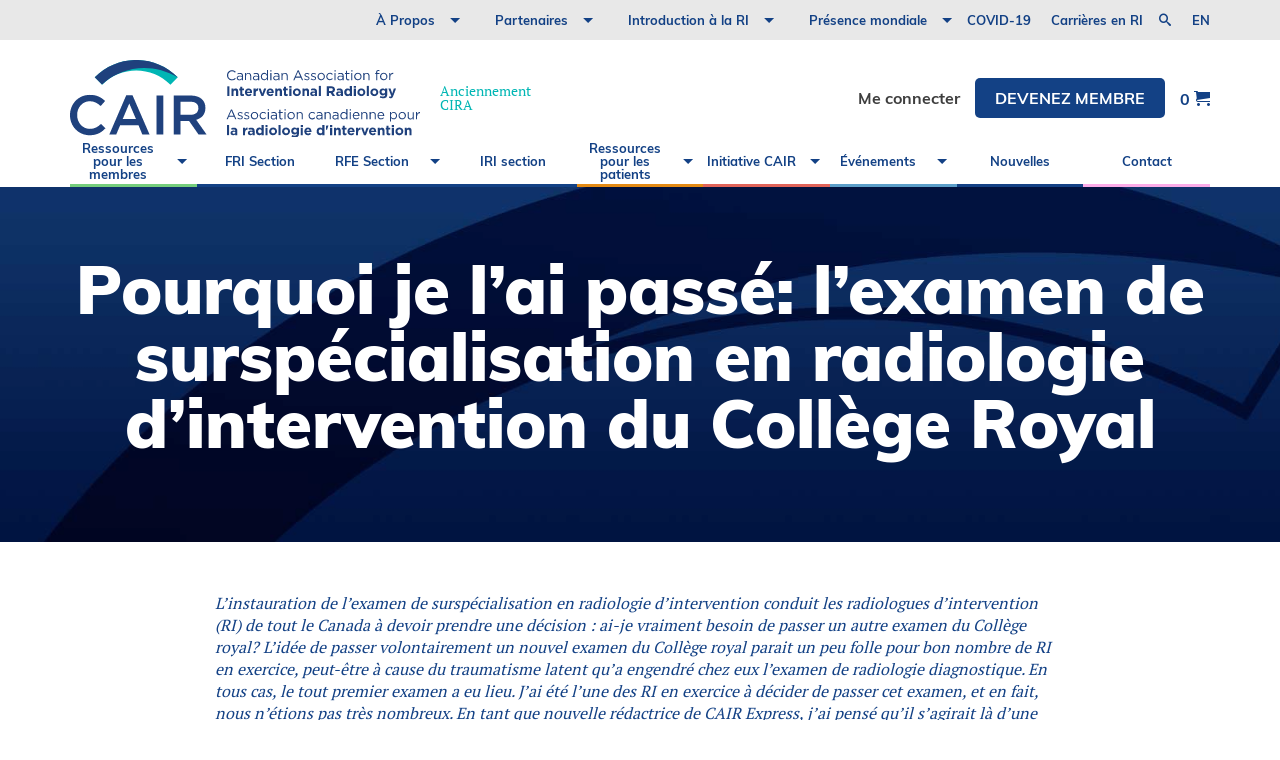

--- FILE ---
content_type: text/html; charset=UTF-8
request_url: https://cairweb.ca/fr/news/pourquoi-je-lai-passe-lexamen-de-surspecialisation-en-radiologie-dintervention-du-college-royal/
body_size: 103233
content:
<!DOCTYPE html>
<html lang="fr-CA">
<head>
	<!-- Google Tag Manager -->
	<script>(function(w,d,s,l,i){w[l]=w[l]||[];w[l].push({'gtm.start':
	new Date().getTime(),event:'gtm.js'});var f=d.getElementsByTagName(s)[0],
	j=d.createElement(s),dl=l!='dataLayer'?'&l='+l:'';j.async=true;j.src=
	'https://www.googletagmanager.com/gtm.js?id='+i+dl;f.parentNode.insertBefore(j,f);
	})(window,document,'script','dataLayer','GTM-NTC6WCG');</script>
	<!-- End Google Tag Manager -->

	<meta charset="UTF-8">
	<meta name="viewport" content="width=device-width, initial-scale=1.0, minimum-scale=1, maximum-scale=1, user-scalable=no">
	<!-- Android Theme color -->
	<meta name="application-name" content="&nbsp;"/>
	<meta name="msapplication-TileColor" content="#5c9fc9">
	<meta name="msapplication-config" content="https://cairweb.ca/wp-content/themes/cira/app_icons/browserconfig.xml" />
	<meta name="msapplication-TileImage" content="https://cairweb.ca/wp-content/themes/cira/app_icons/mstile-150x150.png">
	<meta name="theme-color" content="#5c9fc9">
	<title>Pourquoi je l’ai passé: l’examen de surspécialisation en radiologie d’intervention du Collège Royal - CAIR</title>
	<link rel="profile" href="http://gmpg.org/xfn/11">
	<link rel="pingback" href="https://cairweb.ca/xmlrpc.php">
	<!-- Favicons & Icons -->
	<link rel="apple-touch-icon" sizes="57x57" href="https://cairweb.ca/wp-content/themes/cira/app_icons/apple-touch-icon.png">
	<link rel="apple-touch-icon" sizes="60x60" href="https://cairweb.ca/wp-content/themes/cira/app_icons/apple-touch-icon.png">
	<link rel="apple-touch-icon" sizes="72x72" href="https://cairweb.ca/wp-content/themes/cira/app_icons/apple-touch-icon.png">
	<link rel="apple-touch-icon" sizes="76x76" href="https://cairweb.ca/wp-content/themes/cira/app_icons/aapple-touch-icon.png">
	<link rel="apple-touch-icon" sizes="114x114" href="https://cairweb.ca/wp-content/themes/cira/app_icons/apple-touch-icon.png">
	<link rel="apple-touch-icon" sizes="120x120" href="https://cairweb.ca/wp-content/themes/cira/app_icons/apple-touch-icon.png">
	<link rel="apple-touch-icon" sizes="144x144" href="https://cairweb.ca/wp-content/themes/cira/app_icons/apple-touch-icon.png">
	<link rel="apple-touch-icon" sizes="152x152" href="https://cairweb.ca/wp-content/themes/cira/app_icons/apple-touch-icon.png">
	<link rel="apple-touch-icon" sizes="180x180" href="https://cairweb.ca/wp-content/themes/cira/app_icons/apple-touch-icon.png">
	<link rel="icon" type="image/png" sizes="192x192"  href="https://cairweb.ca/wp-content/themes/cira/app_icons/android-chrome-192x192.png">
	<link rel="icon" type="image/png" sizes="192x192"  href="https://cairweb.ca/wp-content/themes/cira/app_icons/android-chrome-256x256.png">
	<link rel="icon" type="image/png" sizes="32x32" href="https://cairweb.ca/wp-content/themes/cira/app_icons/favicon-32x32.png">
	<link rel="icon" type="image/png" sizes="16x16" href="https://cairweb.ca/wp-content/themes/cira/app_icons/favicon-16x16.png">
	<link rel="shortcut icon" type="image/x-icon" href="https://cairweb.ca/wp-content/themes/cira/app_icons/favicon.ico">
	<link rel="icon" type="image/x-icon" href="https://cairweb.ca/wp-content/themes/cira/app_icons/favicon.ico">
	<link rel="manifest" href="https://cairweb.ca/wp-content/themes/cira/app_icons/site.webmanifest">
	<link rel="mask-icon" href="https://cairweb.ca/wp-content/themes/cira/app_icons/safari-pinned-tab.svg" color="#5c9fc9">
	<meta name='robots' content='index, follow, max-image-preview:large, max-snippet:-1, max-video-preview:-1' />
	<style>img:is([sizes="auto" i], [sizes^="auto," i]) { contain-intrinsic-size: 3000px 1500px }</style>
	<link rel="alternate" href="https://cairweb.ca/en/news/why-i-wrote-it-the-royal-college-subspecialty-exam-in-interventional-radiology/" hreflang="en" />
<link rel="alternate" href="https://cairweb.ca/fr/news/pourquoi-je-lai-passe-lexamen-de-surspecialisation-en-radiologie-dintervention-du-college-royal/" hreflang="fr" />

	<!-- This site is optimized with the Yoast SEO plugin v26.6 - https://yoast.com/wordpress/plugins/seo/ -->
	<meta name="description" content="L’instauration de l’examen de surspécialisation en radiologie d’intervention conduit les radiologues d’intervention (RI) de tout le Canada à devoir prendre une décision : ai-je vraiment besoin de passer un autre examen du Collège royal?" />
	<link rel="canonical" href="https://cairweb.ca/fr/news/pourquoi-je-lai-passe-lexamen-de-surspecialisation-en-radiologie-dintervention-du-college-royal/" />
	<meta property="og:locale" content="fr_CA" />
	<meta property="og:locale:alternate" content="en_US" />
	<meta property="og:type" content="article" />
	<meta property="og:title" content="Pourquoi je l’ai passé: l’examen de surspécialisation en radiologie d’intervention du Collège Royal - CAIR" />
	<meta property="og:description" content="L’instauration de l’examen de surspécialisation en radiologie d’intervention conduit les radiologues d’intervention (RI) de tout le Canada à devoir prendre une décision : ai-je vraiment besoin de passer un autre examen du Collège royal?" />
	<meta property="og:url" content="https://cairweb.ca/fr/news/pourquoi-je-lai-passe-lexamen-de-surspecialisation-en-radiologie-dintervention-du-college-royal/" />
	<meta property="og:site_name" content="CAIR" />
	<meta property="article:modified_time" content="2021-05-04T20:35:06+00:00" />
	<meta property="og:image" content="https://cairweb.ca/wp-content/uploads/2021/04/Dr.-Cook-and-his-study-team-1024x1024.jpeg" />
	<meta name="twitter:card" content="summary_large_image" />
	<meta name="twitter:label1" content="Estimation du temps de lecture" />
	<meta name="twitter:data1" content="6 minutes" />
	<script type="application/ld+json" class="yoast-schema-graph">{"@context":"https://schema.org","@graph":[{"@type":"WebPage","@id":"https://cairweb.ca/fr/news/pourquoi-je-lai-passe-lexamen-de-surspecialisation-en-radiologie-dintervention-du-college-royal/","url":"https://cairweb.ca/fr/news/pourquoi-je-lai-passe-lexamen-de-surspecialisation-en-radiologie-dintervention-du-college-royal/","name":"Pourquoi je l’ai passé: l’examen de surspécialisation en radiologie d’intervention du Collège Royal - CAIR","isPartOf":{"@id":"https://cairweb.ca/fr/#website"},"primaryImageOfPage":{"@id":"https://cairweb.ca/fr/news/pourquoi-je-lai-passe-lexamen-de-surspecialisation-en-radiologie-dintervention-du-college-royal/#primaryimage"},"image":{"@id":"https://cairweb.ca/fr/news/pourquoi-je-lai-passe-lexamen-de-surspecialisation-en-radiologie-dintervention-du-college-royal/#primaryimage"},"thumbnailUrl":"https://cairweb.ca/wp-content/uploads/2021/04/Dr.-Cook-and-his-study-team-1024x1024.jpeg","datePublished":"2021-05-04T10:37:15+00:00","dateModified":"2021-05-04T20:35:06+00:00","description":"L’instauration de l’examen de surspécialisation en radiologie d’intervention conduit les radiologues d’intervention (RI) de tout le Canada à devoir prendre une décision : ai-je vraiment besoin de passer un autre examen du Collège royal?","breadcrumb":{"@id":"https://cairweb.ca/fr/news/pourquoi-je-lai-passe-lexamen-de-surspecialisation-en-radiologie-dintervention-du-college-royal/#breadcrumb"},"inLanguage":"fr-CA","potentialAction":[{"@type":"ReadAction","target":["https://cairweb.ca/fr/news/pourquoi-je-lai-passe-lexamen-de-surspecialisation-en-radiologie-dintervention-du-college-royal/"]}]},{"@type":"ImageObject","inLanguage":"fr-CA","@id":"https://cairweb.ca/fr/news/pourquoi-je-lai-passe-lexamen-de-surspecialisation-en-radiologie-dintervention-du-college-royal/#primaryimage","url":"https://cairweb.ca/wp-content/uploads/2021/04/Dr.-Cook-and-his-study-team-1024x1024.jpeg","contentUrl":"https://cairweb.ca/wp-content/uploads/2021/04/Dr.-Cook-and-his-study-team-1024x1024.jpeg"},{"@type":"BreadcrumbList","@id":"https://cairweb.ca/fr/news/pourquoi-je-lai-passe-lexamen-de-surspecialisation-en-radiologie-dintervention-du-college-royal/#breadcrumb","itemListElement":[{"@type":"ListItem","position":1,"name":"Home","item":"https://cairweb.ca/fr/"},{"@type":"ListItem","position":2,"name":"News","item":"https://cairweb.ca/fr/news/"},{"@type":"ListItem","position":3,"name":"Pourquoi je l’ai passé: l’examen de surspécialisation en radiologie d’intervention du Collège Royal"}]},{"@type":"WebSite","@id":"https://cairweb.ca/fr/#website","url":"https://cairweb.ca/fr/","name":"CAIR","description":"","potentialAction":[{"@type":"SearchAction","target":{"@type":"EntryPoint","urlTemplate":"https://cairweb.ca/fr/?s={search_term_string}"},"query-input":{"@type":"PropertyValueSpecification","valueRequired":true,"valueName":"search_term_string"}}],"inLanguage":"fr-CA"}]}</script>
	<!-- / Yoast SEO plugin. -->


<link rel='dns-prefetch' href='//ajax.googleapis.com' />
<link rel='dns-prefetch' href='//www.googletagmanager.com' />
<link rel='dns-prefetch' href='//gateway.moneris.com' />
<link rel='dns-prefetch' href='//www.google.com' />
<link rel='stylesheet' id='wc-moneris-checkout-block-css' href='https://cairweb.ca/wp-content/plugins/woocommerce-gateway-moneris/assets/css/blocks/wc-moneris-checkout-block.css?ver=3.4.5' type='text/css' media='all' />
<link rel='stylesheet' id='wp-block-library-css' href='https://cairweb.ca/wp-includes/css/dist/block-library/style.min.css?ver=6.8.1' type='text/css' media='all' />
<style id='classic-theme-styles-inline-css' type='text/css'>
/*! This file is auto-generated */
.wp-block-button__link{color:#fff;background-color:#32373c;border-radius:9999px;box-shadow:none;text-decoration:none;padding:calc(.667em + 2px) calc(1.333em + 2px);font-size:1.125em}.wp-block-file__button{background:#32373c;color:#fff;text-decoration:none}
</style>
<link rel='stylesheet' id='wc-memberships-blocks-css' href='https://cairweb.ca/wp-content/plugins/woocommerce-memberships/assets/css/blocks/wc-memberships-blocks.min.css?ver=1.27.4' type='text/css' media='all' />
<style id='global-styles-inline-css' type='text/css'>
:root{--wp--preset--aspect-ratio--square: 1;--wp--preset--aspect-ratio--4-3: 4/3;--wp--preset--aspect-ratio--3-4: 3/4;--wp--preset--aspect-ratio--3-2: 3/2;--wp--preset--aspect-ratio--2-3: 2/3;--wp--preset--aspect-ratio--16-9: 16/9;--wp--preset--aspect-ratio--9-16: 9/16;--wp--preset--color--black: #000000;--wp--preset--color--cyan-bluish-gray: #abb8c3;--wp--preset--color--white: #ffffff;--wp--preset--color--pale-pink: #f78da7;--wp--preset--color--vivid-red: #cf2e2e;--wp--preset--color--luminous-vivid-orange: #ff6900;--wp--preset--color--luminous-vivid-amber: #fcb900;--wp--preset--color--light-green-cyan: #7bdcb5;--wp--preset--color--vivid-green-cyan: #00d084;--wp--preset--color--pale-cyan-blue: #8ed1fc;--wp--preset--color--vivid-cyan-blue: #0693e3;--wp--preset--color--vivid-purple: #9b51e0;--wp--preset--gradient--vivid-cyan-blue-to-vivid-purple: linear-gradient(135deg,rgba(6,147,227,1) 0%,rgb(155,81,224) 100%);--wp--preset--gradient--light-green-cyan-to-vivid-green-cyan: linear-gradient(135deg,rgb(122,220,180) 0%,rgb(0,208,130) 100%);--wp--preset--gradient--luminous-vivid-amber-to-luminous-vivid-orange: linear-gradient(135deg,rgba(252,185,0,1) 0%,rgba(255,105,0,1) 100%);--wp--preset--gradient--luminous-vivid-orange-to-vivid-red: linear-gradient(135deg,rgba(255,105,0,1) 0%,rgb(207,46,46) 100%);--wp--preset--gradient--very-light-gray-to-cyan-bluish-gray: linear-gradient(135deg,rgb(238,238,238) 0%,rgb(169,184,195) 100%);--wp--preset--gradient--cool-to-warm-spectrum: linear-gradient(135deg,rgb(74,234,220) 0%,rgb(151,120,209) 20%,rgb(207,42,186) 40%,rgb(238,44,130) 60%,rgb(251,105,98) 80%,rgb(254,248,76) 100%);--wp--preset--gradient--blush-light-purple: linear-gradient(135deg,rgb(255,206,236) 0%,rgb(152,150,240) 100%);--wp--preset--gradient--blush-bordeaux: linear-gradient(135deg,rgb(254,205,165) 0%,rgb(254,45,45) 50%,rgb(107,0,62) 100%);--wp--preset--gradient--luminous-dusk: linear-gradient(135deg,rgb(255,203,112) 0%,rgb(199,81,192) 50%,rgb(65,88,208) 100%);--wp--preset--gradient--pale-ocean: linear-gradient(135deg,rgb(255,245,203) 0%,rgb(182,227,212) 50%,rgb(51,167,181) 100%);--wp--preset--gradient--electric-grass: linear-gradient(135deg,rgb(202,248,128) 0%,rgb(113,206,126) 100%);--wp--preset--gradient--midnight: linear-gradient(135deg,rgb(2,3,129) 0%,rgb(40,116,252) 100%);--wp--preset--font-size--small: 13px;--wp--preset--font-size--medium: 20px;--wp--preset--font-size--large: 36px;--wp--preset--font-size--x-large: 42px;--wp--preset--spacing--20: 0.44rem;--wp--preset--spacing--30: 0.67rem;--wp--preset--spacing--40: 1rem;--wp--preset--spacing--50: 1.5rem;--wp--preset--spacing--60: 2.25rem;--wp--preset--spacing--70: 3.38rem;--wp--preset--spacing--80: 5.06rem;--wp--preset--shadow--natural: 6px 6px 9px rgba(0, 0, 0, 0.2);--wp--preset--shadow--deep: 12px 12px 50px rgba(0, 0, 0, 0.4);--wp--preset--shadow--sharp: 6px 6px 0px rgba(0, 0, 0, 0.2);--wp--preset--shadow--outlined: 6px 6px 0px -3px rgba(255, 255, 255, 1), 6px 6px rgba(0, 0, 0, 1);--wp--preset--shadow--crisp: 6px 6px 0px rgba(0, 0, 0, 1);}:where(.is-layout-flex){gap: 0.5em;}:where(.is-layout-grid){gap: 0.5em;}body .is-layout-flex{display: flex;}.is-layout-flex{flex-wrap: wrap;align-items: center;}.is-layout-flex > :is(*, div){margin: 0;}body .is-layout-grid{display: grid;}.is-layout-grid > :is(*, div){margin: 0;}:where(.wp-block-columns.is-layout-flex){gap: 2em;}:where(.wp-block-columns.is-layout-grid){gap: 2em;}:where(.wp-block-post-template.is-layout-flex){gap: 1.25em;}:where(.wp-block-post-template.is-layout-grid){gap: 1.25em;}.has-black-color{color: var(--wp--preset--color--black) !important;}.has-cyan-bluish-gray-color{color: var(--wp--preset--color--cyan-bluish-gray) !important;}.has-white-color{color: var(--wp--preset--color--white) !important;}.has-pale-pink-color{color: var(--wp--preset--color--pale-pink) !important;}.has-vivid-red-color{color: var(--wp--preset--color--vivid-red) !important;}.has-luminous-vivid-orange-color{color: var(--wp--preset--color--luminous-vivid-orange) !important;}.has-luminous-vivid-amber-color{color: var(--wp--preset--color--luminous-vivid-amber) !important;}.has-light-green-cyan-color{color: var(--wp--preset--color--light-green-cyan) !important;}.has-vivid-green-cyan-color{color: var(--wp--preset--color--vivid-green-cyan) !important;}.has-pale-cyan-blue-color{color: var(--wp--preset--color--pale-cyan-blue) !important;}.has-vivid-cyan-blue-color{color: var(--wp--preset--color--vivid-cyan-blue) !important;}.has-vivid-purple-color{color: var(--wp--preset--color--vivid-purple) !important;}.has-black-background-color{background-color: var(--wp--preset--color--black) !important;}.has-cyan-bluish-gray-background-color{background-color: var(--wp--preset--color--cyan-bluish-gray) !important;}.has-white-background-color{background-color: var(--wp--preset--color--white) !important;}.has-pale-pink-background-color{background-color: var(--wp--preset--color--pale-pink) !important;}.has-vivid-red-background-color{background-color: var(--wp--preset--color--vivid-red) !important;}.has-luminous-vivid-orange-background-color{background-color: var(--wp--preset--color--luminous-vivid-orange) !important;}.has-luminous-vivid-amber-background-color{background-color: var(--wp--preset--color--luminous-vivid-amber) !important;}.has-light-green-cyan-background-color{background-color: var(--wp--preset--color--light-green-cyan) !important;}.has-vivid-green-cyan-background-color{background-color: var(--wp--preset--color--vivid-green-cyan) !important;}.has-pale-cyan-blue-background-color{background-color: var(--wp--preset--color--pale-cyan-blue) !important;}.has-vivid-cyan-blue-background-color{background-color: var(--wp--preset--color--vivid-cyan-blue) !important;}.has-vivid-purple-background-color{background-color: var(--wp--preset--color--vivid-purple) !important;}.has-black-border-color{border-color: var(--wp--preset--color--black) !important;}.has-cyan-bluish-gray-border-color{border-color: var(--wp--preset--color--cyan-bluish-gray) !important;}.has-white-border-color{border-color: var(--wp--preset--color--white) !important;}.has-pale-pink-border-color{border-color: var(--wp--preset--color--pale-pink) !important;}.has-vivid-red-border-color{border-color: var(--wp--preset--color--vivid-red) !important;}.has-luminous-vivid-orange-border-color{border-color: var(--wp--preset--color--luminous-vivid-orange) !important;}.has-luminous-vivid-amber-border-color{border-color: var(--wp--preset--color--luminous-vivid-amber) !important;}.has-light-green-cyan-border-color{border-color: var(--wp--preset--color--light-green-cyan) !important;}.has-vivid-green-cyan-border-color{border-color: var(--wp--preset--color--vivid-green-cyan) !important;}.has-pale-cyan-blue-border-color{border-color: var(--wp--preset--color--pale-cyan-blue) !important;}.has-vivid-cyan-blue-border-color{border-color: var(--wp--preset--color--vivid-cyan-blue) !important;}.has-vivid-purple-border-color{border-color: var(--wp--preset--color--vivid-purple) !important;}.has-vivid-cyan-blue-to-vivid-purple-gradient-background{background: var(--wp--preset--gradient--vivid-cyan-blue-to-vivid-purple) !important;}.has-light-green-cyan-to-vivid-green-cyan-gradient-background{background: var(--wp--preset--gradient--light-green-cyan-to-vivid-green-cyan) !important;}.has-luminous-vivid-amber-to-luminous-vivid-orange-gradient-background{background: var(--wp--preset--gradient--luminous-vivid-amber-to-luminous-vivid-orange) !important;}.has-luminous-vivid-orange-to-vivid-red-gradient-background{background: var(--wp--preset--gradient--luminous-vivid-orange-to-vivid-red) !important;}.has-very-light-gray-to-cyan-bluish-gray-gradient-background{background: var(--wp--preset--gradient--very-light-gray-to-cyan-bluish-gray) !important;}.has-cool-to-warm-spectrum-gradient-background{background: var(--wp--preset--gradient--cool-to-warm-spectrum) !important;}.has-blush-light-purple-gradient-background{background: var(--wp--preset--gradient--blush-light-purple) !important;}.has-blush-bordeaux-gradient-background{background: var(--wp--preset--gradient--blush-bordeaux) !important;}.has-luminous-dusk-gradient-background{background: var(--wp--preset--gradient--luminous-dusk) !important;}.has-pale-ocean-gradient-background{background: var(--wp--preset--gradient--pale-ocean) !important;}.has-electric-grass-gradient-background{background: var(--wp--preset--gradient--electric-grass) !important;}.has-midnight-gradient-background{background: var(--wp--preset--gradient--midnight) !important;}.has-small-font-size{font-size: var(--wp--preset--font-size--small) !important;}.has-medium-font-size{font-size: var(--wp--preset--font-size--medium) !important;}.has-large-font-size{font-size: var(--wp--preset--font-size--large) !important;}.has-x-large-font-size{font-size: var(--wp--preset--font-size--x-large) !important;}
:where(.wp-block-post-template.is-layout-flex){gap: 1.25em;}:where(.wp-block-post-template.is-layout-grid){gap: 1.25em;}
:where(.wp-block-columns.is-layout-flex){gap: 2em;}:where(.wp-block-columns.is-layout-grid){gap: 2em;}
:root :where(.wp-block-pullquote){font-size: 1.5em;line-height: 1.6;}
</style>
<link rel='stylesheet' id='follow-up-emails-css' href='https://cairweb.ca/wp-content/plugins/woocommerce-follow-up-emails/templates/followups.css?ver=4.9.51' type='text/css' media='all' />
<link rel='stylesheet' id='woocommerce-layout-css' href='https://cairweb.ca/wp-content/plugins/woocommerce/assets/css/woocommerce-layout.css?ver=10.4.3' type='text/css' media='all' />
<link rel='stylesheet' id='woocommerce-smallscreen-css' href='https://cairweb.ca/wp-content/plugins/woocommerce/assets/css/woocommerce-smallscreen.css?ver=10.4.3' type='text/css' media='only screen and (max-width: 768px)' />
<link rel='stylesheet' id='woocommerce-general-css' href='https://cairweb.ca/wp-content/plugins/woocommerce/assets/css/woocommerce.css?ver=10.4.3' type='text/css' media='all' />
<style id='woocommerce-inline-inline-css' type='text/css'>
.woocommerce form .form-row .required { visibility: visible; }
</style>
<link rel='stylesheet' id='wc-memberships-frontend-css' href='https://cairweb.ca/wp-content/plugins/woocommerce-memberships/assets/css/frontend/wc-memberships-frontend.min.css?ver=1.27.4' type='text/css' media='all' />
<link rel='stylesheet' id='sv-wc-payment-gateway-payment-form-v5_15_12-css' href='https://cairweb.ca/wp-content/plugins/woocommerce-gateway-moneris/vendor/skyverge/wc-plugin-framework/woocommerce/payment-gateway/assets/css/frontend/sv-wc-payment-gateway-payment-form.min.css?ver=5.15.12' type='text/css' media='all' />
<link rel='stylesheet' id='wc-moneris-css' href='https://cairweb.ca/wp-content/plugins/woocommerce-gateway-moneris/assets/css/frontend/wc-moneris.min.css?ver=3.4.5' type='text/css' media='all' />
<link rel='stylesheet' id='main-styles-css' href='https://cairweb.ca/wp-content/themes/cira/dist/css/build.css?ver=1' type='text/css' media='screen' />
<script type="text/javascript" id="woocommerce-google-analytics-integration-gtag-js-after">
/* <![CDATA[ */
/* Google Analytics for WooCommerce (gtag.js) */
					window.dataLayer = window.dataLayer || [];
					function gtag(){dataLayer.push(arguments);}
					// Set up default consent state.
					for ( const mode of [{"analytics_storage":"denied","ad_storage":"denied","ad_user_data":"denied","ad_personalization":"denied","region":["AT","BE","BG","HR","CY","CZ","DK","EE","FI","FR","DE","GR","HU","IS","IE","IT","LV","LI","LT","LU","MT","NL","NO","PL","PT","RO","SK","SI","ES","SE","GB","CH"]}] || [] ) {
						gtag( "consent", "default", { "wait_for_update": 500, ...mode } );
					}
					gtag("js", new Date());
					gtag("set", "developer_id.dOGY3NW", true);
					gtag("config", "G-C1PWSZELB1", {"track_404":true,"allow_google_signals":true,"logged_in":false,"linker":{"domains":[],"allow_incoming":false},"custom_map":{"dimension1":"logged_in"}});
/* ]]> */
</script>
<script type="text/javascript" src="//ajax.googleapis.com/ajax/libs/jquery/3.2.1/jquery.min.js?ver=3.6" id="jquery-js"></script>
<script type="text/javascript" id="fue-account-subscriptions-js-extra">
/* <![CDATA[ */
var FUE = {"ajaxurl":"https:\/\/cairweb.ca\/wp-admin\/admin-ajax.php","ajax_loader":"https:\/\/cairweb.ca\/wp-content\/plugins\/woocommerce-follow-up-emails\/templates\/images\/ajax-loader.gif"};
/* ]]> */
</script>
<script type="text/javascript" src="https://cairweb.ca/wp-content/plugins/woocommerce-follow-up-emails/templates/js/fue-account-subscriptions.js?ver=4.9.51" id="fue-account-subscriptions-js"></script>
<script type="text/javascript" src="https://cairweb.ca/wp-content/plugins/woocommerce/assets/js/jquery-blockui/jquery.blockUI.min.js?ver=2.7.0-wc.10.4.3" id="wc-jquery-blockui-js" defer="defer" data-wp-strategy="defer"></script>
<script type="text/javascript" id="wc-add-to-cart-js-extra">
/* <![CDATA[ */
var wc_add_to_cart_params = {"ajax_url":"\/wp-admin\/admin-ajax.php","wc_ajax_url":"\/fr\/?wc-ajax=%%endpoint%%","i18n_view_cart":"Voir le panier","cart_url":"https:\/\/cairweb.ca\/fr\/panier\/","is_cart":"","cart_redirect_after_add":"no"};
/* ]]> */
</script>
<script type="text/javascript" src="https://cairweb.ca/wp-content/plugins/woocommerce/assets/js/frontend/add-to-cart.min.js?ver=10.4.3" id="wc-add-to-cart-js" defer="defer" data-wp-strategy="defer"></script>
<script type="text/javascript" src="https://cairweb.ca/wp-content/plugins/woocommerce/assets/js/js-cookie/js.cookie.min.js?ver=2.1.4-wc.10.4.3" id="wc-js-cookie-js" defer="defer" data-wp-strategy="defer"></script>
<script type="text/javascript" id="woocommerce-js-extra">
/* <![CDATA[ */
var woocommerce_params = {"ajax_url":"\/wp-admin\/admin-ajax.php","wc_ajax_url":"\/fr\/?wc-ajax=%%endpoint%%","i18n_password_show":"Afficher le mot de passe","i18n_password_hide":"Cacher le mot de passe"};
/* ]]> */
</script>
<script type="text/javascript" src="https://cairweb.ca/wp-content/plugins/woocommerce/assets/js/frontend/woocommerce.min.js?ver=10.4.3" id="woocommerce-js" defer="defer" data-wp-strategy="defer"></script>
<link rel="https://api.w.org/" href="https://cairweb.ca/wp-json/" /><link rel='shortlink' href='https://cairweb.ca/?p=75138' />
<link rel="alternate" title="oEmbed (JSON)" type="application/json+oembed" href="https://cairweb.ca/wp-json/oembed/1.0/embed?url=https%3A%2F%2Fcairweb.ca%2Ffr%2Fnews%2Fpourquoi-je-lai-passe-lexamen-de-surspecialisation-en-radiologie-dintervention-du-college-royal%2F" />
<link rel="alternate" title="oEmbed (XML)" type="text/xml+oembed" href="https://cairweb.ca/wp-json/oembed/1.0/embed?url=https%3A%2F%2Fcairweb.ca%2Ffr%2Fnews%2Fpourquoi-je-lai-passe-lexamen-de-surspecialisation-en-radiologie-dintervention-du-college-royal%2F&#038;format=xml" />
<script>  var el_i13_login_captcha=null; var el_i13_register_captcha=null; </script><meta name="et-api-version" content="v1"><meta name="et-api-origin" content="https://cairweb.ca"><link rel="https://theeventscalendar.com/" href="https://cairweb.ca/wp-json/tribe/tickets/v1/" /><meta name="tec-api-version" content="v1"><meta name="tec-api-origin" content="https://cairweb.ca"><link rel="alternate" href="https://cairweb.ca/wp-json/tribe/events/v1/" />	<noscript><style>.woocommerce-product-gallery{ opacity: 1 !important; }</style></noscript>
			<style type="text/css" id="wp-custom-css">
			
.load-panel a:hover {
  background-color: #454545;
}

.postid-15988 .inscription-content { padding: 15px; background-color: #5f9cc7; color: #fff; position: relative; font-family: Muli-Bold !important; display:none;}
.postid-15988 .btn-cta { display: none !important;}
.postid-15988 .inscription-button { display: none !important;}
.postid-35596 .footer-carousel {
    display: none !important;
}
.postid-76416 .footer-carousel {
 display: none !important;
}
.postid-76419 .footer-carousel {
 display: none !important;
}

.postid-78103 .footer-carousel {
 display: none !important;
	 visibility:hidden;
}

.postid-77956 .footer-carousel {
 display: none !important;
}

.postid-78963 .footer-carousel {
 display: none !important;
}

.postid-78103 .footer-carousel {
 display: none !important;
}

.postid-79099 .footer-carousel {
 display: none !important;
}

.postid-79115 .footer-carousel {
 display: none !important;
}

.postid-78308 .footer-carousel {
 display: none !important;
}

.postid-78312 .footer-carousel {
 display: none !important;
}

/* hide partners*/

.page-id-78103 .slider-partner {
    display: none;
}

.page-id-78103 .footer-carousel h2 {
    display: none;
}

.page-id-78103 .footer-carousel .inner .arrow.prev {
    display: none;
}

.page-id-78103 .footer-carousel .inner .arrow.next {
    display: none;
}


.page-id-78994 .slider-partner {
    display: none;
}

.page-id-78994 .footer-carousel h2 {
    display: none;
}

.page-id-78994 .footer-carousel .inner .arrow.prev {
    display: none;
}

.page-id-78994 .footer-carousel .inner .arrow.next {
    display: none;
}


.page-id-78558 .slider-partner {
    display: none;
}

.page-id-78558 .footer-carousel h2 {
    display: none;
}

.page-id-78558 .footer-carousel .inner .arrow.prev {
    display: none;
}

.page-id-78558 .footer-carousel .inner .arrow.next {
    display: none;
}

.page-id-78099 .slider-partner {
    display: none;
}

.page-id-78099 .footer-carousel h2 {
    display: none;
}

.page-id-78099 .footer-carousel .inner .arrow.prev {
    display: none;
}

.postid-76422 .footer-carousel {
 display: none !important;
}

.postid-82042 .footer-carousel {
 display: none !important;
}

.postid-82047 .footer-carousel {
 display: none !important;
}



.postid-82051 .footer-carousel {
 display: none !important;
}

.postid-82056 .footer-carousel {
 display: none !important;
}


.postid-76425 .footer-carousel {
 display: none !important;
}


.page-id-84207 .footer-carousel .inner .arrow.prev {
    display: none;
}

.page-id-84207 .footer-carousel .inner .arrow.next {
    display: none;
}

.page-id-84207 .slider-partner {
    display: none;
}

.page-id-84207 .footer-carousel h2 {
    display: none;
}

.page-id-85457 .footer-carousel .inner .arrow.prev {
    display: none;
}

.page-id-85457 .footer-carousel .inner .arrow.next {
    display: none;
}

.page-id-85457 .slider-partner {
    display: none;
}

.page-id-85457 .footer-carousel h2 {
    display: none;
}

.page-id-85459 .footer-carousel .inner .arrow.prev {
    display: none;
}

.page-id-85459 .footer-carousel .inner .arrow.next {
    display: none;
}

.page-id-85459 .slider-partner {
    display: none;
}

.page-id-85459 .footer-carousel h2 {
    display: none;
}

.page-id-85172 .footer-carousel .inner .arrow.prev {
    display: none;
}

.page-id-85172 .footer-carousel .inner .arrow.next {
    display: none;
}

.page-id-85172 .slider-partner {
    display: none;
}

.page-id-85172 .footer-carousel h2 {
    display: none;
}

.page-id-85176 .footer-carousel .inner .arrow.prev {
    display: none;
}

.page-id-85176 .footer-carousel .inner .arrow.next {
    display: none;
}

.page-id-85176 .slider-partner {
    display: none;
}

.page-id-85176 .footer-carousel h2 {
    display: none;
}

.page-id-84274 .footer-carousel .inner .arrow.prev {
    display: none;
}

.page-id-84274 .footer-carousel .inner .arrow.next {
    display: none;
}

.page-id-84274 .slider-partner {
    display: none;
}

.page-id-84274 .footer-carousel h2 {
    display: none;
}

.page-id-92678 .footer-carousel .inner .arrow.prev {
    display: none;
}

.page-id-92678 .footer-carousel .inner .arrow.next {
    display: none;
}

.page-id-92678 .slider-partner {
    display: none;
}

.page-id-92678 .footer-carousel h2 {
    display: none;
}

.page-id-92676 .footer-carousel .inner .arrow.prev {
    display: none;
}

.page-id-92676 .footer-carousel .inner .arrow.next {
    display: none;
}

.page-id-92676 .slider-partner {
    display: none;
}

.page-id-92676 .footer-carousel h2 {
    display: none;
}

.page-id-93733 .footer-carousel .inner .arrow.prev {
    display: none;
}

.page-id-93733 .footer-carousel .inner .arrow.next {
    display: none;
}

.page-id-93733 .slider-partner {
    display: none;
}

.page-id-93733 .footer-carousel h2 {
    display: none;
}

.page-id-93771 .footer-carousel .inner .arrow.prev {
    display: none;
}

.page-id-93771 .footer-carousel .inner .arrow.next {
    display: none;
}

.page-id-93771 .slider-partner {
    display: none;
}

.page-id-93771 .footer-carousel h2 {
    display: none;
}

.page-id-93798 .footer-carousel .inner .arrow.prev {
    display: none;
}

.page-id-93798 .footer-carousel .inner .arrow.next {
    display: none;
}

.page-id-93798 .slider-partner {
    display: none;
}

.page-id-93798 .footer-carousel h2 {
    display: none;
}

.page-id-93802 .footer-carousel .inner .arrow.prev {
    display: none;
}

.page-id-93802 .footer-carousel .inner .arrow.next {
    display: none;
}

.page-id-93802 .slider-partner {
    display: none;
}

.page-id-93802 .footer-carousel h2 {
    display: none;
}

/* Virtual Angio Club*/
.postid-16507 .inscription-content { display: none !important;}
.postid-16507 .inscription-button { display: none !important;}
.postid-16507 .wysiwyg h3 { font-family: "Muli-Black"; line-height: 1.2; font-size: 24px; margin-bottom: 20px; display: none;}
.postid-16507 .default .container .page-content > div.left .box-anchor { -webkit-backface-visibility: hidden; backface-visibility: hidden; padding-bottom: 20px; position: absolute; width: 100%; top: 0; left: 0; display: none;}


/* Virtual Angio Club French*/
.postid-16837 .inscription-content { display: none !important;}
.postid-16837 .inscription-button { display: none !important;}
.postid-16837 .default .container .page-content > div .wysiwyg h3 {
display: none !important;
}
.postid-16837 .default .container .page-content > div.left .box-anchor .anchors {
display: none;
}

.product.woocommerce.add_to_cart_inline { border: 0 !important;}
.product.woocommerce.add_to_cart_inline .woocommerce-Price-amount.amount { width: 100% !important; float: none !important; display: block; margin-bottom: 10px;}
.product.woocommerce.add_to_cart_inline .button { margin-left: 0 !important; margin-right: 10px !important;}
.woocommerce a.added_to_cart {position: relative !important; display: block !important; width: 100%;}


.text-blue{ color: #134185;}
.vc-veh .Virtual-page-content, .vc-cp .company-partner-page-content, .vc-btns .basic-template-no-sidebar-page-content{ margin: 50px auto; max-width: 850px;}
.vc-btns .basic-template-no-sidebar-page-content{ margin: 50px auto 20px;}
#basic-template-no-sidebar, .vc-cns, .post-type-archive-tribe_events #tribe-events-pg-template, .single-tribe_events  #tribe-events-pg-template{border-bottom: 2px solid #e8e8e8;}
.vc-veh .wysiwyg, .vc-cp .wysiwyg{ padding-bottom: 50px;}
.vc-veh iframe{ width: 100%;}
.vc-veh .embed-container{padding-top: 56.2%; width: 100%; position: relative;}
.vc-veh .embed-container iframe, .partnervideos li iframe{ position: absolute; top: 0; left: 0; width: 100%; height: 100%;}
.italic{ font-style: italic;}
.small-text{ font-size: 11px;}
.extra-line-height{line-height: 1.75rem;}
.vc-veh .patrentblocks ul, .vc-cp .partnerimages, .vc-btns .partnerimages { display: flex; flex-flow: row wrap; text-align: center; align-items: center;}
.vc-veh .patrentblocks li { flex: 0 0 25%; padding: 30px 25px;}
.vc-veh .patrentblocks img{ max-height: 100px;}
.vc-veh .blockspartner .partner-title, .vc-cp .partner-link { font-family: "Muli-Black"; line-height: 1.2; font-size: 32px; margin-bottom: 20px;}
.vc-veh .blockspartner{ padding: 50px 0;}
.vc-cp .companyimage { text-align: center; margin: 50px 0;}
.vc-cp p{font-family: "PTSerif-Regular"; line-height: 1.4;}
.vc-cp p + *{margin-top: 20px;}
.vc-cp .partnervideos { display: flex; flex-flow: row wrap; padding-bottom: 20px;}
.vc-cp .partnervideos li { padding-top: 26.2%; width: 48%; position: relative; margin-bottom: 30px;}
.vc-cp .partnervideos li:nth-of-type(odd) { margin-right: 2%;}
.vc-cp .partnervideos li:nth-of-type(even) { margin-left: 2%;}
.vc-cp .partnerimages li, .vc-btns .partnerimages li{flex: 0 0 50%; padding: 30px 25px 0;}
.vc-cp .social_links { display: flex; flex-flow: row wrap; margin: 50px 0; justify-content: center;}
.vc-cp .social_links li{ margin: 0 5px;}
.text-center{ text-align: center;}


.page-id-17273 .footer-carousel, .page-id-17243 .footer-carousel, .page-template-template-virtual-exhibit-hall .footer-carousel{ display: none;}

.cair-news-heading{ margin-top: 15px;}
.cair-news-content p {font-family: "PTSerif-Regular"; line-height: 1.4; margin-bottom: 15px;}
.cair-news-link a strong { font-weight: 700; font-family: "PTSerif-Regular";}
.cair-news-link{ margin-bottom: 10px;}
.vc-cn #load.btn-cta{ margin-left: 0px !important; margin-right: 0px !important;}
.vc-cn #load.btn-cta > a{background-color: #111c4f;}
.vc-cns .container .page-content{ border: 0px !important; padding-top: 50px; max-width: 850px; margin: auto; flex-flow: row wrap;}
.vc-cn .dd-selectlist {padding-bottom: 20px !important;}
.vc-cn .dd-selectlist .list-item{ margin-top: 12px;}
.vc-cn .dd-selectlist .list-item:first-of-type{ margin-top: 0;}
.vc-cns .container .news-inner-right, .vc-cns .container .back-to-news{ flex: 0 0 100%;}
.vc-cns .back-to-news {padding: 50px 0 20px;}
.vc-cn .left > .box-anchor{position: relative !important; top: 0 !important; left: 0 !important; max-width: 100% !important;}


/* Event */
.post-type-archive-tribe_events .tribe-events-title-bar, .single-tribe_events #tribe-events-content{ padding-top: 50px;}
.single-tribe_events #tribe-events-content{margin-bottom: 0 !important;}
.post-type-archive-tribe_events #tribe-events-content a, .single-tribe_events #tribe-events-content a {color: #134185 !important;}
.post-type-archive-tribe_events #tribe-events-content .tribe-events-button, .single-tribe_events #tribe-events-content .tribe-events-button, .single-tribe_events #tribe-events-content .add_to_cart_button{ color: #fff !important; background-color: #134185 !important;}
.post-type-archive-tribe_events #tribe-events-pg-template{ padding-bottom: 20px;}
.single-tribe_events .tribe-events-single-event-title{color: #134185 !important;}
.add_to_cart_inline{ padding-left: 0px !important;}
.single-tribe_events #tribe-events-content strong{ font-weight: 700;}

/* Video */
.videos-inner{ margin-bottom:3em;}
.videos-inner .video-content { position: relative; overflow: hidden; width: 100%; padding-top: 56.25%;}
.videos-inner .video-content iframe { position: absolute; top: 0; left: 0; bottom: 0; right: 0; width: 100%; height: 100%;}


/* Virtual Event */
.accrediation { border-top: 2px solid #ccc; border-bottom: 2px solid #ccc; padding-top: 50px; margin-bottom: 50px;}
.cvls-st{ font-weight: 700 !important; margin-bottom: 20px; font-size: 1.25em;}
.text-light-blue{ color: #00b6b4;}
.flex{ display: flex; flex-flow: row wrap;}
.flex-50{ flex: 0 0 50%;}
.flex-100{ flex: 0 0 100%;}
.strong, .oc-list b{ font-weight: 700 !important;}
.oc-list p:last-child{ margin-top: 0 !important; margin-bottom: 20px;}
.bg-gray{ background: #eeeeee;}
/* .section-padding{ padding: 50px 0;} */
.cvls-jc { background: #134185; text-align: center; padding: 15px; margin-bottom: 15px;}
.text-white{ color: #fff;}
.join-btn { background: #00b6b4; font-weight: 700 !important; color: #fff; padding: 10px 15px; display: inline-block; border-radius: 5px;}
.cvls-jc p{ font-weight: 700 !important;}
.bg-gray .container{ overflow: hidden;}
.m-0{ margin: 0 !important;}
.pb-5{ padding-bottom: 5px;}
.cvls-sub-event {margin-top: 20px;}
.cvls-sub-event .add_to_cart_button { background: #134185 !important; color: #fff !important;}
.vc-cvls .blockspartner{ padding-top: 0 !important;}
.vc-cvls.vc-cp .partnerimages li{flex: 0 0 25%;}
.page-template-template-events-landing-page-2021 .footer-carousel{ display: none;}
.noticexbit.border-bottom { border-bottom: 2px solid #ccc; padding-bottom: 30px;}
.mb-0{ margin-bottom: 0 !important;}
.pb-0{ padding-bottom: 0 !important;}
.cvls-pr-img{ max-width: 220px; margin-left: 10px;}
.float-right{ float: right;}
.cvls-sub-event .add_to_cart_inline{ margin-top: 5px !important; padding: 0 !important;}


@media only screen and (max-width:1024px){
    .vc-veh .blockspartner .partner-title{font-size: 24px;}
    #cvls-2{padding: 0 20px;}    
}

@media only screen and (max-width:768px){
    .vc-veh .patrentblocks li { flex: 0 0 33.33%; padding: 10px;}
    .vc-veh .Virtual-page-content, .vc-cp .company-partner-page-content, .vc-btns .basic-template-no-sidebar-page-content{ margin: 20px auto;}
    .vc-veh .wysiwyg, .vc-cp .wysiwyg{ padding-bottom: 20px;}
    .vc-veh .blockspartner{ padding: 20px 0;}
    .vc-veh .blockspartner .partner-title, .vc-cp .partner-link{font-size: 18px;} 
    .extra-line-height {line-height: 1.75rem;}
    .vc-cp .companyimage {margin: 10px 0;}
    .vc-cp .partnervideos{padding-bottom: 0;}
    .vc-cp .partnerimages li, .vc-btns .partnerimages li{padding: 30px 10px 0;}
    .vc-cp .companyimage img {max-width: 65%;}
    .vc-cp p, .vc-veh p{ font-size: 14px;}
    .vc-cp .social_links {margin: 20px 0;}
    .vc-cp .social_links img{ max-width: 40px;}
    .vc-cns .container .page-content, .vc-cns .back-to-news, .tribe-events-title-bar, .post-type-archive-tribe_events .tribe-events-title-bar, .single-tribe_events #tribe-events-content {padding-top: 20px;}
    .flex-50{ flex: 0 0 100%;}
    .cvls-pi{ margin-bottom: 20px;}
    .accrediation {padding-top: 30px;margin-bottom: 30px;}
}

@media only screen and (max-width:480px){
    .vc-cp .partnervideos li { padding-top: 56.2%; width: 100%;}
    .vc-cp .partnervideos li:nth-of-type(2n), .vc-cp .partnervideos li:nth-of-type(2n+1){ margin-left: 0; margin-right: 0;}
    .cvls-pr-img{margin-left: 0; margin: auto;}
    .float-right{ float: none;}
}

/* Event Archive Page Calander height*/

.datepicker td, .datepicker th {
    height: 75px;
}

.post-type-archive-tribe_events .tribe-events-title-bar {
    padding-top: 55px;
    padding-bottom: 55px;
}

/* Hide Registration box events page*/


.inscription-content {
    padding: 15px;
    background-color: #5f9cc7;
    color: #fff;
    position: relative;
    font-family: Muli-Bold !important;
    display: none;
}


/* Nav color*/

header.desktop .nav-wrapper .main-menu .menu-header-menu-container > ul > li > a:after {
    background-color: #134185;
}

header.desktop .nav-wrapper .main-menu .menu-header-menu-french-container > ul > li > a:after {
    background-color: #134185;
}

.page-header .page-title h1:after {
    content: '';
    position: absolute;
    bottom: -40px;
    left: 50%;
    -webkit-transform: translateX(-50%);
    transform: translateX(-50%);
    width: 200px;
    height: 12px;
    /* background-color: #134185; */
	display:none;
}

/* Hide subscription button*/

.inscription-button {
    display: none;
}

.wysiwyg ul {
    margin-left: 15px;
}

.wysiwyg ul li {
    list-style-type: disc;
	  margin-left: 15px;
}

ol[type='a'] {
 list-style-type:lower-alpha;
}

.wysiwyg ol {
    list-style-type: auto;
    counter-reset: number-increment;
	margin-left: -10px;
}

.wysiwyg li::before {
    position: absolute;
    left: 0;
    /*  content: counter(number-increment) " - "; */
    counter-increment: number-increment;
    margin-right: 12px;
    font-family: "PTSerif-Bold";
	display: none;
	margin-left: 15px;
}

/* Event Updates*/

.tribe-events-content a {
    border-bottom: 0px solid var(--tec-color-link-accent);
}

.tribe-events-content a:hover {
    border-bottom: 0px solid var(--tec-color-link-accent);
}


.tribe-events-content ul {
    color: #141827;
    font-family: 'Helvetica';
}

.tribe-events-content ul li {
line-height: 30px;
}

.spacing {
margin-top: 75px;
}		</style>
		</head>

<div class="white-screen"></div>
<body class="wp-singular news-template-default single single-news postid-75138 wp-theme-cira theme-cira woocommerce-no-js tribe-no-js tec-no-tickets-on-recurring tec-no-rsvp-on-recurring tribe-theme-cira">

	<!-- Google Tag Manager (noscript) -->
	<noscript><iframe src="https://www.googletagmanager.com/ns.html?id=GTM-NTC6WCG"
	height="0" width="0" style="display:none;visibility:hidden"></iframe></noscript>
	<!-- End Google Tag Manager (noscript) -->

<div id="preloader"></div>



<!-- Header Desktop -->
<header class="desktop">
	<div class="nav-wrapper">
		<!-- Top Menu -->
		<div class="top-menu">
			<div class="nav-switch">
				<div class="menu-top-menu-french-container"><ul id="nav-top-menu" class="nav-top-menu"><li id="menu-item-1094" class="menu-item menu-item-type-post_type menu-item-object-page menu-item-has-children menu-item-1094"><a href="https://cairweb.ca/fr/a-propos/vision-et-mission/">À Propos</a>
<ul class="sub-menu">
	<li id="menu-item-473" class="menu-item menu-item-type-post_type menu-item-object-page menu-item-473"><a href="https://cairweb.ca/fr/a-propos/vision-et-mission/">Vision et mission</a></li>
	<li id="menu-item-472" class="menu-item menu-item-type-post_type menu-item-object-page menu-item-472"><a href="https://cairweb.ca/fr/a-propos/membre-de-la-direction/">Membre de la direction</a></li>
	<li id="menu-item-5471" class="menu-item menu-item-type-post_type menu-item-object-page menu-item-5471"><a href="https://cairweb.ca/fr/a-propos/rapports-annuels/">Rapports annuels</a></li>
	<li id="menu-item-5572" class="menu-item menu-item-type-post_type menu-item-object-page menu-item-5572"><a href="https://cairweb.ca/fr/a-propos/etats-financiers/">Etats Financiers</a></li>
	<li id="menu-item-5465" class="menu-item menu-item-type-post_type menu-item-object-page menu-item-5465"><a href="https://cairweb.ca/fr/a-propos/notre-histoire/">Notre histoire</a></li>
	<li id="menu-item-35862" class="menu-item menu-item-type-post_type menu-item-object-page menu-item-35862"><a href="https://cairweb.ca/fr/a-propos/devenez-benevole/">Devenez bénévole</a></li>
</ul>
</li>
<li id="menu-item-1095" class="menu-item menu-item-type-post_type menu-item-object-page menu-item-has-children menu-item-1095"><a href="https://cairweb.ca/fr/partenaires/liste-des-partenaires/">Partenaires</a>
<ul class="sub-menu">
	<li id="menu-item-499" class="menu-item menu-item-type-post_type menu-item-object-page menu-item-499"><a href="https://cairweb.ca/fr/partenaires/liste-des-partenaires/">Nos partenaires</a></li>
	<li id="menu-item-20565" class="menu-item menu-item-type-post_type menu-item-object-page menu-item-20565"><a href="https://cairweb.ca/fr/exposition-virtuelle/">Exposition Virtuelle</a></li>
	<li id="menu-item-7686" class="menu-item menu-item-type-post_type menu-item-object-page menu-item-7686"><a href="https://cairweb.ca/fr/partenaires/allies/">Alliés</a></li>
</ul>
</li>
<li id="menu-item-1096" class="menu-item menu-item-type-post_type menu-item-object-page menu-item-has-children menu-item-1096"><a href="https://cairweb.ca/fr/ri-en-devenir/introduction-a-la-ri/">Introduction à la RI</a>
<ul class="sub-menu">
	<li id="menu-item-81956" class="menu-item menu-item-type-post_type menu-item-object-page menu-item-81956"><a href="https://cairweb.ca/fr/resident-fellow-et-etudiant-section/">La section résidents, fellows et étudiants (RFE)</a></li>
	<li id="menu-item-75354" class="menu-item menu-item-type-post_type menu-item-object-page menu-item-75354"><a href="https://cairweb.ca/fr/ri-en-devenir/introduction-a-la-ri/role-des-technologues-et-infirmieres/">Rôle des technologues et infirmières</a></li>
	<li id="menu-item-533" class="menu-item menu-item-type-post_type menu-item-object-page menu-item-533"><a href="https://cairweb.ca/fr/ri-en-devenir/etudiants-en-medecine/">Étudiants en médecine</a></li>
</ul>
</li>
<li id="menu-item-35308" class="menu-item menu-item-type-post_type menu-item-object-page menu-item-has-children menu-item-35308"><a href="https://cairweb.ca/fr/formation-a-la-radiologie-dintervention-dans-le-monde/">Présence mondiale</a>
<ul class="sub-menu">
	<li id="menu-item-35309" class="menu-item menu-item-type-post_type menu-item-object-news menu-item-35309"><a href="https://cairweb.ca/fr/news/formation-a-la-ri-dans-le-monde-linitiative-road2ir-en-tanzanie/">Formation à la RI dans le monde: l’initiative Road2IR en Tanzanie</a></li>
</ul>
</li>
<li id="menu-item-20435" class="menu-item menu-item-type-post_type menu-item-object-page menu-item-20435"><a href="https://cairweb.ca/fr/covid-19/">COVID-19</a></li>
<li id="menu-item-558" class="menu-item menu-item-type-post_type menu-item-object-page menu-item-558"><a href="https://cairweb.ca/fr/nouvelles/nouvelles/liste-des-emplois/">Carrières en RI</a></li>
</ul></div>				<div class="search-field">
					<form action="/" method="get">
						<input id="input" class="input-search" type="search" name="s" placeholder="Recherche" value="" />
					</form>
				</div>
			</div>
			<a id="search" class="search" href="#"><span class="icon-search"></span></a>
						<a class="lang" href="https://cairweb.ca/en/news/why-i-wrote-it-the-royal-college-subspecialty-exam-in-interventional-radiology/">en</a>
					</div>
		<!-- Logo & Member Access -->
		<div class="logo-menu">
			<a class="logo" href="https://cairweb.ca/fr/">
				<img src="https://cairweb.ca/wp-content/uploads/2018/07/Logo_CAIR.svg" alt="CIRA">
				<div class="logo-text">
					<span>Anciennement<br/>CIRA</span>
				</div>
			</a>
						<div class="user-menu-with-cart">
			<div class="menu-access-menu-french-container"><ul id="nav-access-menu" class="nav-access-menu"><li id="menu-item-233" class="log menu-item menu-item-type-post_type menu-item-object-page menu-item-233"><a href="https://cairweb.ca/fr/tableau-de-bord/">Me connecter</a></li>
<li id="menu-item-1036" class="btn-plain menu-item menu-item-type-post_type menu-item-object-page menu-item-1036"><a href="https://cairweb.ca/fr/devenir-membre/">DEVENEZ MEMBRE</a></li>
</ul></div>
			<div class="user-log alone">
				<a href="https://cairweb.ca/fr/panier/" class="cart">0 <span class="icon-cart"></span></a>
				</div>
			</div>
					</div>
		<!-- Main Menu -->
		<div class="main-menu">
			<div class="menu-header-menu-french-container"><ul id="nav-header-menu" class="nav-header-menu"><li id="menu-item-785" class="green menu-item menu-item-type-post_type menu-item-object-page menu-item-has-children menu-item-785"><a href="https://cairweb.ca/fr/publications/cas-du-mois/">Ressources pour les membres</a>
<ul class="sub-menu">
	<li id="menu-item-85516" class="menu-item menu-item-type-post_type menu-item-object-page menu-item-85516"><a href="https://cairweb.ca/fr/institutions-dablation-tumorale/">Ablation &#8211; Mettre à jour votre liste</a></li>
	<li id="menu-item-75964" class="menu-item menu-item-type-post_type menu-item-object-page menu-item-75964"><a href="https://cairweb.ca/fr/institutions-dembolisation-fibroide-uterine/">EFU &#8211; Mettre à jour votre liste</a></li>
	<li id="menu-item-5709" class="menu-item menu-item-type-post_type menu-item-object-page menu-item-5709"><a href="https://cairweb.ca/fr/publications/procedures-de-ri/">Procédures de RI</a></li>
	<li id="menu-item-783" class="menu-item menu-item-type-post_type menu-item-object-page menu-item-783"><a href="https://cairweb.ca/fr/publications/ressources-cliniques-pour-medecins/">Ressources cliniques pour médecins</a></li>
	<li id="menu-item-781" class="menu-item menu-item-type-post_type menu-item-object-page menu-item-781"><a href="https://cairweb.ca/fr/publications/lignes-directrices-et-normes/">Lignes directrices et normes</a></li>
	<li id="menu-item-221" class="menu-item menu-item-type-post_type menu-item-object-page menu-item-221"><a href="https://cairweb.ca/fr/publications/cas-du-mois/">Cas du mois</a></li>
	<li id="menu-item-784" class="menu-item menu-item-type-post_type menu-item-object-page menu-item-784"><a href="https://cairweb.ca/fr/publications/cira-express/">CAIR Express</a></li>
</ul>
</li>
<li id="menu-item-86283" class="menu-item menu-item-type-post_type menu-item-object-page menu-item-86283"><a href="https://cairweb.ca/fr/femmes-en-radiologie-d-intervention/">FRI Section</a></li>
<li id="menu-item-81955" class="menu-item menu-item-type-post_type menu-item-object-page menu-item-has-children menu-item-81955"><a href="https://cairweb.ca/fr/resident-fellow-et-etudiant-section/">RFE Section</a>
<ul class="sub-menu">
	<li id="menu-item-91345" class="menu-item menu-item-type-post_type menu-item-object-page menu-item-91345"><a href="https://cairweb.ca/fr/representants-rfe-2024-2025/">Représentants 2024-2025 de la section RFE</a></li>
	<li id="menu-item-85683" class="menu-item menu-item-type-post_type menu-item-object-page menu-item-85683"><a href="https://cairweb.ca/fr/etudiant-en-medecine-ri-au-choix/">Étudiant en médecine – RI au choix</a></li>
	<li id="menu-item-82393" class="menu-item menu-item-type-post_type menu-item-object-page menu-item-82393"><a href="https://cairweb.ca/fr/comment-je-deviens-une-radiologue-dintervention/">Comment je deviens un(e) radiologue d’intervention?</a></li>
	<li id="menu-item-83518" class="menu-item menu-item-type-post_type menu-item-object-news menu-item-83518"><a href="https://cairweb.ca/fr/news/comment-preparer-une-soumission-de-cas-de-ri/">Comment préparer une soumission de cas de RI</a></li>
	<li id="menu-item-82430" class="menu-item menu-item-type-post_type menu-item-object-page menu-item-82430"><a href="https://cairweb.ca/fr/programmes-de-fellowship-en-ri-au-canada/">Programmes de fellowship en RI au Canada</a></li>
	<li id="menu-item-82001" class="menu-item menu-item-type-taxonomy menu-item-object-tribe_events_cat menu-item-82001"><a href="https://cairweb.ca/fr/events/category/rfe/">RFE  Événements</a></li>
	<li id="menu-item-93224" class="menu-item menu-item-type-post_type menu-item-object-page menu-item-93224"><a href="https://cairweb.ca/fr/experience-de-radiologie-interventionnelle/">Expérience de radiologie interventionnelle</a></li>
	<li id="menu-item-93805" class="menu-item menu-item-type-post_type menu-item-object-page menu-item-93805"><a href="https://cairweb.ca/fr/la-salle-virtuelle-dangiographie/">La salle virtuelle d’angiographie</a></li>
</ul>
</li>
<li id="menu-item-90648" class="menu-item menu-item-type-post_type menu-item-object-page menu-item-90648"><a href="https://cairweb.ca/fr/section-des-infirmieres-en-radiologie-dintervention/">IRI section</a></li>
<li id="menu-item-758" class="orange menu-item menu-item-type-post_type menu-item-object-page menu-item-has-children menu-item-758"><a href="https://cairweb.ca/fr/traitements-pour-les-patients/liste-des-traitements/">Ressources pour les patients</a>
<ul class="sub-menu">
	<li id="menu-item-81385" class="menu-item menu-item-type-post_type menu-item-object-page menu-item-81385"><a href="https://cairweb.ca/fr/initiative-cair/quest-ce-que-la-radiologie-dintervention/">Qu’est-ce que la radiologie d’intervention?</a></li>
	<li id="menu-item-9950" class="menu-item menu-item-type-custom menu-item-object-custom menu-item-9950"><a href="https://cairweb.ca/fr/traitements-pour-les-patients/liste-des-traitements/">Traitements</a></li>
	<li id="menu-item-81384" class="menu-item menu-item-type-post_type menu-item-object-page menu-item-81384"><a href="https://cairweb.ca/fr/initiative-cair/quest-ce-que-linitiatives-cair/">Qu’est-ce que l’initiative CAIR?</a></li>
</ul>
</li>
<li id="menu-item-787" class="red menu-item menu-item-type-post_type menu-item-object-page menu-item-has-children menu-item-787"><a href="https://cairweb.ca/fr/initiative-cair/quest-ce-que-linitiatives-cair/">Initiative CAIR</a>
<ul class="sub-menu">
	<li id="menu-item-78476" class="menu-item menu-item-type-post_type menu-item-object-page menu-item-78476"><a href="https://cairweb.ca/fr/initiative-cair/quest-ce-que-la-radiologie-dintervention/">Qu’est-ce que la radiologie d’intervention?</a></li>
	<li id="menu-item-81386" class="menu-item menu-item-type-post_type menu-item-object-page menu-item-81386"><a href="https://cairweb.ca/fr/traitements-pour-les-patients/liste-des-traitements/">Liste des traitements</a></li>
	<li id="menu-item-632" class="menu-item menu-item-type-post_type menu-item-object-page menu-item-632"><a href="https://cairweb.ca/fr/initiative-cair/quest-ce-que-linitiatives-cair/">Qu’est-ce que l’initiatives CAIR?</a></li>
	<li id="menu-item-650" class="menu-item menu-item-type-post_type menu-item-object-page menu-item-650"><a href="https://cairweb.ca/fr/initiative-cair/temoignages/">Témoignages</a></li>
</ul>
</li>
<li id="menu-item-18947" class="blue menu-item menu-item-type-post_type_archive menu-item-object-tribe_events menu-item-has-children menu-item-18947"><a href="https://cairweb.ca/fr/events/">Événements</a>
<ul class="sub-menu">
	<li id="menu-item-19091" class="menu-item menu-item-type-taxonomy menu-item-object-tribe_events_cat menu-item-19091"><a href="https://cairweb.ca/fr/events/category/cairfr/">CAIR Évènements</a></li>
	<li id="menu-item-19092" class="menu-item menu-item-type-taxonomy menu-item-object-tribe_events_cat menu-item-19092"><a href="https://cairweb.ca/en/events/category/partner-event/">Événements de l&rsquo;industrie et partenaires</a></li>
</ul>
</li>
<li id="menu-item-20440" class="menu-item menu-item-type-post_type menu-item-object-page menu-item-20440"><a href="https://cairweb.ca/fr/nouvelles-2/">Nouvelles</a></li>
<li id="menu-item-217" class="pink menu-item menu-item-type-post_type menu-item-object-page menu-item-217"><a href="https://cairweb.ca/fr/contact/">Contact</a></li>
</ul></div>		</div>
	</div>
</header>

<!-- Header Mobile -->
<header class="mobile">
	<div class="nav-top-mobile">
		<div class="logo-mobile">
			<a class="nav-logo" href="https://cairweb.ca/fr/" title="CAIR" rel="home">
				<img src="https://cairweb.ca/wp-content/uploads/2018/01/Logo_CAIR_mobile.svg" alt="CIRA">
			</a>
			<span>Anciennement<br/>CIRA</span>	
		</div>
				<div class="menu-access-menu-french-container"><ul id="nav-access-menu" class="nav-access-menu"><li class="log menu-item menu-item-type-post_type menu-item-object-page menu-item-233"><a href="https://cairweb.ca/fr/tableau-de-bord/">Me connecter</a></li>
<li class="btn-plain menu-item menu-item-type-post_type menu-item-object-page menu-item-1036"><a href="https://cairweb.ca/fr/devenir-membre/">DEVENEZ MEMBRE</a></li>
</ul></div>				<div id="burger" class="icone-burger">
			<span></span>
			<span></span>
			<span></span>
			<span></span>
		</div>
	</div>
	<div class="nav-wrapper-mobile">
				<div class="user-log">
			<a href="https://cairweb.ca/fr/tableau-de-bord/" class="user"><span class="icon-user"></span>&nbsp;Se connecter</a>
		</div>
				<div class="menu-header-menu-french-container"><ul id="nav-header-menu" class="nav-header-menu"><li class="green menu-item menu-item-type-post_type menu-item-object-page menu-item-has-children menu-item-785"><a href="https://cairweb.ca/fr/publications/cas-du-mois/">Ressources pour les membres</a>
<ul class="sub-menu">
	<li class="menu-item menu-item-type-post_type menu-item-object-page menu-item-85516"><a href="https://cairweb.ca/fr/institutions-dablation-tumorale/">Ablation &#8211; Mettre à jour votre liste</a></li>
	<li class="menu-item menu-item-type-post_type menu-item-object-page menu-item-75964"><a href="https://cairweb.ca/fr/institutions-dembolisation-fibroide-uterine/">EFU &#8211; Mettre à jour votre liste</a></li>
	<li class="menu-item menu-item-type-post_type menu-item-object-page menu-item-5709"><a href="https://cairweb.ca/fr/publications/procedures-de-ri/">Procédures de RI</a></li>
	<li class="menu-item menu-item-type-post_type menu-item-object-page menu-item-783"><a href="https://cairweb.ca/fr/publications/ressources-cliniques-pour-medecins/">Ressources cliniques pour médecins</a></li>
	<li class="menu-item menu-item-type-post_type menu-item-object-page menu-item-781"><a href="https://cairweb.ca/fr/publications/lignes-directrices-et-normes/">Lignes directrices et normes</a></li>
	<li class="menu-item menu-item-type-post_type menu-item-object-page menu-item-221"><a href="https://cairweb.ca/fr/publications/cas-du-mois/">Cas du mois</a></li>
	<li class="menu-item menu-item-type-post_type menu-item-object-page menu-item-784"><a href="https://cairweb.ca/fr/publications/cira-express/">CAIR Express</a></li>
</ul>
</li>
<li class="menu-item menu-item-type-post_type menu-item-object-page menu-item-86283"><a href="https://cairweb.ca/fr/femmes-en-radiologie-d-intervention/">FRI Section</a></li>
<li class="menu-item menu-item-type-post_type menu-item-object-page menu-item-has-children menu-item-81955"><a href="https://cairweb.ca/fr/resident-fellow-et-etudiant-section/">RFE Section</a>
<ul class="sub-menu">
	<li class="menu-item menu-item-type-post_type menu-item-object-page menu-item-91345"><a href="https://cairweb.ca/fr/representants-rfe-2024-2025/">Représentants 2024-2025 de la section RFE</a></li>
	<li class="menu-item menu-item-type-post_type menu-item-object-page menu-item-85683"><a href="https://cairweb.ca/fr/etudiant-en-medecine-ri-au-choix/">Étudiant en médecine – RI au choix</a></li>
	<li class="menu-item menu-item-type-post_type menu-item-object-page menu-item-82393"><a href="https://cairweb.ca/fr/comment-je-deviens-une-radiologue-dintervention/">Comment je deviens un(e) radiologue d’intervention?</a></li>
	<li class="menu-item menu-item-type-post_type menu-item-object-news menu-item-83518"><a href="https://cairweb.ca/fr/news/comment-preparer-une-soumission-de-cas-de-ri/">Comment préparer une soumission de cas de RI</a></li>
	<li class="menu-item menu-item-type-post_type menu-item-object-page menu-item-82430"><a href="https://cairweb.ca/fr/programmes-de-fellowship-en-ri-au-canada/">Programmes de fellowship en RI au Canada</a></li>
	<li class="menu-item menu-item-type-taxonomy menu-item-object-tribe_events_cat menu-item-82001"><a href="https://cairweb.ca/fr/events/category/rfe/">RFE  Événements</a></li>
	<li class="menu-item menu-item-type-post_type menu-item-object-page menu-item-93224"><a href="https://cairweb.ca/fr/experience-de-radiologie-interventionnelle/">Expérience de radiologie interventionnelle</a></li>
	<li class="menu-item menu-item-type-post_type menu-item-object-page menu-item-93805"><a href="https://cairweb.ca/fr/la-salle-virtuelle-dangiographie/">La salle virtuelle d’angiographie</a></li>
</ul>
</li>
<li class="menu-item menu-item-type-post_type menu-item-object-page menu-item-90648"><a href="https://cairweb.ca/fr/section-des-infirmieres-en-radiologie-dintervention/">IRI section</a></li>
<li class="orange menu-item menu-item-type-post_type menu-item-object-page menu-item-has-children menu-item-758"><a href="https://cairweb.ca/fr/traitements-pour-les-patients/liste-des-traitements/">Ressources pour les patients</a>
<ul class="sub-menu">
	<li class="menu-item menu-item-type-post_type menu-item-object-page menu-item-81385"><a href="https://cairweb.ca/fr/initiative-cair/quest-ce-que-la-radiologie-dintervention/">Qu’est-ce que la radiologie d’intervention?</a></li>
	<li class="menu-item menu-item-type-custom menu-item-object-custom menu-item-9950"><a href="https://cairweb.ca/fr/traitements-pour-les-patients/liste-des-traitements/">Traitements</a></li>
	<li class="menu-item menu-item-type-post_type menu-item-object-page menu-item-81384"><a href="https://cairweb.ca/fr/initiative-cair/quest-ce-que-linitiatives-cair/">Qu’est-ce que l’initiative CAIR?</a></li>
</ul>
</li>
<li class="red menu-item menu-item-type-post_type menu-item-object-page menu-item-has-children menu-item-787"><a href="https://cairweb.ca/fr/initiative-cair/quest-ce-que-linitiatives-cair/">Initiative CAIR</a>
<ul class="sub-menu">
	<li class="menu-item menu-item-type-post_type menu-item-object-page menu-item-78476"><a href="https://cairweb.ca/fr/initiative-cair/quest-ce-que-la-radiologie-dintervention/">Qu’est-ce que la radiologie d’intervention?</a></li>
	<li class="menu-item menu-item-type-post_type menu-item-object-page menu-item-81386"><a href="https://cairweb.ca/fr/traitements-pour-les-patients/liste-des-traitements/">Liste des traitements</a></li>
	<li class="menu-item menu-item-type-post_type menu-item-object-page menu-item-632"><a href="https://cairweb.ca/fr/initiative-cair/quest-ce-que-linitiatives-cair/">Qu’est-ce que l’initiatives CAIR?</a></li>
	<li class="menu-item menu-item-type-post_type menu-item-object-page menu-item-650"><a href="https://cairweb.ca/fr/initiative-cair/temoignages/">Témoignages</a></li>
</ul>
</li>
<li class="blue menu-item menu-item-type-post_type_archive menu-item-object-tribe_events menu-item-has-children menu-item-18947"><a href="https://cairweb.ca/fr/events/">Événements</a>
<ul class="sub-menu">
	<li class="menu-item menu-item-type-taxonomy menu-item-object-tribe_events_cat menu-item-19091"><a href="https://cairweb.ca/fr/events/category/cairfr/">CAIR Évènements</a></li>
	<li class="menu-item menu-item-type-taxonomy menu-item-object-tribe_events_cat menu-item-19092"><a href="https://cairweb.ca/en/events/category/partner-event/">Événements de l&rsquo;industrie et partenaires</a></li>
</ul>
</li>
<li class="menu-item menu-item-type-post_type menu-item-object-page menu-item-20440"><a href="https://cairweb.ca/fr/nouvelles-2/">Nouvelles</a></li>
<li class="pink menu-item menu-item-type-post_type menu-item-object-page menu-item-217"><a href="https://cairweb.ca/fr/contact/">Contact</a></li>
</ul></div>		<div class="menu-top-menu-french-container"><ul id="nav-top-menu" class="nav-top-menu"><li class="menu-item menu-item-type-post_type menu-item-object-page menu-item-has-children menu-item-1094"><a href="https://cairweb.ca/fr/a-propos/vision-et-mission/">À Propos</a>
<ul class="sub-menu">
	<li class="menu-item menu-item-type-post_type menu-item-object-page menu-item-473"><a href="https://cairweb.ca/fr/a-propos/vision-et-mission/">Vision et mission</a></li>
	<li class="menu-item menu-item-type-post_type menu-item-object-page menu-item-472"><a href="https://cairweb.ca/fr/a-propos/membre-de-la-direction/">Membre de la direction</a></li>
	<li class="menu-item menu-item-type-post_type menu-item-object-page menu-item-5471"><a href="https://cairweb.ca/fr/a-propos/rapports-annuels/">Rapports annuels</a></li>
	<li class="menu-item menu-item-type-post_type menu-item-object-page menu-item-5572"><a href="https://cairweb.ca/fr/a-propos/etats-financiers/">Etats Financiers</a></li>
	<li class="menu-item menu-item-type-post_type menu-item-object-page menu-item-5465"><a href="https://cairweb.ca/fr/a-propos/notre-histoire/">Notre histoire</a></li>
	<li class="menu-item menu-item-type-post_type menu-item-object-page menu-item-35862"><a href="https://cairweb.ca/fr/a-propos/devenez-benevole/">Devenez bénévole</a></li>
</ul>
</li>
<li class="menu-item menu-item-type-post_type menu-item-object-page menu-item-has-children menu-item-1095"><a href="https://cairweb.ca/fr/partenaires/liste-des-partenaires/">Partenaires</a>
<ul class="sub-menu">
	<li class="menu-item menu-item-type-post_type menu-item-object-page menu-item-499"><a href="https://cairweb.ca/fr/partenaires/liste-des-partenaires/">Nos partenaires</a></li>
	<li class="menu-item menu-item-type-post_type menu-item-object-page menu-item-20565"><a href="https://cairweb.ca/fr/exposition-virtuelle/">Exposition Virtuelle</a></li>
	<li class="menu-item menu-item-type-post_type menu-item-object-page menu-item-7686"><a href="https://cairweb.ca/fr/partenaires/allies/">Alliés</a></li>
</ul>
</li>
<li class="menu-item menu-item-type-post_type menu-item-object-page menu-item-has-children menu-item-1096"><a href="https://cairweb.ca/fr/ri-en-devenir/introduction-a-la-ri/">Introduction à la RI</a>
<ul class="sub-menu">
	<li class="menu-item menu-item-type-post_type menu-item-object-page menu-item-81956"><a href="https://cairweb.ca/fr/resident-fellow-et-etudiant-section/">La section résidents, fellows et étudiants (RFE)</a></li>
	<li class="menu-item menu-item-type-post_type menu-item-object-page menu-item-75354"><a href="https://cairweb.ca/fr/ri-en-devenir/introduction-a-la-ri/role-des-technologues-et-infirmieres/">Rôle des technologues et infirmières</a></li>
	<li class="menu-item menu-item-type-post_type menu-item-object-page menu-item-533"><a href="https://cairweb.ca/fr/ri-en-devenir/etudiants-en-medecine/">Étudiants en médecine</a></li>
</ul>
</li>
<li class="menu-item menu-item-type-post_type menu-item-object-page menu-item-has-children menu-item-35308"><a href="https://cairweb.ca/fr/formation-a-la-radiologie-dintervention-dans-le-monde/">Présence mondiale</a>
<ul class="sub-menu">
	<li class="menu-item menu-item-type-post_type menu-item-object-news menu-item-35309"><a href="https://cairweb.ca/fr/news/formation-a-la-ri-dans-le-monde-linitiative-road2ir-en-tanzanie/">Formation à la RI dans le monde: l’initiative Road2IR en Tanzanie</a></li>
</ul>
</li>
<li class="menu-item menu-item-type-post_type menu-item-object-page menu-item-20435"><a href="https://cairweb.ca/fr/covid-19/">COVID-19</a></li>
<li class="menu-item menu-item-type-post_type menu-item-object-page menu-item-558"><a href="https://cairweb.ca/fr/nouvelles/nouvelles/liste-des-emplois/">Carrières en RI</a></li>
</ul></div>		<div class="search-field">
			<form action="/" method="get">
				<input id="input-mob" type="search" name="s" placeholder="Recherche" value="" />
			</form>
			<span class="icon-search"></span>
		</div>
				<a class="lang" href="https://cairweb.ca/en/news/why-i-wrote-it-the-royal-college-subspecialty-exam-in-interventional-radiology/">English</a>
			</div>
</header>

    
<section id="default" class="default cair-news-single vc-cns" data-template="default">
    <div class="container">
        
		
				
				
		
		<!-- Page Header -->
<div class="page-header">
     
    <div class="bg-ph bg-image lazy"></div>
        <div class="overlay"></div>
    <div class="page-title">
        <h1>Pourquoi je l’ai passé: l’examen de surspécialisation en radiologie d’intervention du Collège Royal</h1>   
    </div>
</div>
		
        <div class="page-content">

            <div class="news-inner-right">
                <div class="wysiwyg">
                    
                   
                                                      <p><em>L’instauration de l’examen de surspécialisation en radiologie d’intervention conduit les radiologues d’intervention (RI) de tout le Canada à devoir prendre une décision : ai-je vraiment besoin de passer un autre examen du Collège royal? L’idée de passer volontairement un nouvel examen du Collège royal parait un peu folle pour bon nombre de RI en exercice, peut-être à cause du traumatisme latent qu’a engendré chez eux l’examen de radiologie diagnostique. En tous cas, le tout premier examen a eu lieu. J’ai été l’une des RI en exercice à décider de passer cet examen, et en fait, nous n’étions pas très nombreux. En tant que nouvelle rédactrice de CAIR Express, j’ai pensé qu’il s’agirait là d’une excellente occasion de présenter quelques-uns des autres RI du pays ayant fait le choix de passer cet examen, ainsi que leurs motivations.</em></p>
<hr />
<div id="attachment_74940" style="width: 249px" class="wp-caption alignleft"><img fetchpriority="high" decoding="async" aria-describedby="caption-attachment-74940" class=" wp-image-74940" src="https://cairweb.ca/wp-content/uploads/2021/04/Dr.-Cook-and-his-study-team-1024x1024.jpeg" alt="" width="239" height="239" srcset="https://cairweb.ca/wp-content/uploads/2021/04/Dr.-Cook-and-his-study-team-1024x1024.jpeg 1024w, https://cairweb.ca/wp-content/uploads/2021/04/Dr.-Cook-and-his-study-team-300x300.jpeg 300w, https://cairweb.ca/wp-content/uploads/2021/04/Dr.-Cook-and-his-study-team-150x150.jpeg 150w, https://cairweb.ca/wp-content/uploads/2021/04/Dr.-Cook-and-his-study-team-768x768.jpeg 768w, https://cairweb.ca/wp-content/uploads/2021/04/Dr.-Cook-and-his-study-team-1536x1536.jpeg 1536w, https://cairweb.ca/wp-content/uploads/2021/04/Dr.-Cook-and-his-study-team-600x600.jpeg 600w, https://cairweb.ca/wp-content/uploads/2021/04/Dr.-Cook-and-his-study-team-100x100.jpeg 100w, https://cairweb.ca/wp-content/uploads/2021/04/Dr.-Cook-and-his-study-team.jpeg 1826w" sizes="(max-width: 239px) 100vw, 239px" /><p id="caption-attachment-74940" class="wp-caption-text">Dr. Cook and his study team</p></div>
<p><em>Le premier RI auquel j’ai parlé était le D<sup>r</sup> Bob Cook. J’avais assisté à l’une de ses conférences lors d’un congrès de CAIR (CIRA, à l’époque) à Montréal, sur la mise en place d’un cabinet de RI vasculaire à Corner Brook, à Terre-Neuve-et-Labrador. Sa présentation comportait un meme contenant mon mot de 4 lettres préféré… Il m’a tout de suite été sympathique.</em></p>
<p><strong>NS: Bonjour D<sup>r</sup> Cook, merci de me consacrer un peu de temps. Depuis combien de temps êtes-vous en exercice, et pourriez-vous décrire brièvement votre travail?</strong></p>
<p>BC: J’exerce depuis 2008 à Corner Brook (Terre-Neuve-et-Labrador). Cette localité compte environ 18 000 habitants et dessert un bassin d’approximativement 75 000 personnes. J’ai effectué ma résidence en radiologie à St. John’s et ma surspécialisation à l’Université McMaster. Je fais principalement de la radiologie d’intervention « simple », notamment des accès veineux, des interventions génito-urinaires et vasculaires périphériques. Je fais également de la radiologie diagnostique générale. Nous n’avons pas de résidents en radiologie, et encore moins de fellows.</p>
<p><strong>NS: Pourquoi avez-vous décidé de passer l’examen de radiologie d’intervention du Collège royal en tant que RI en exercice, et pourquoi pensez-vous qu’il est important de le faire?</strong></p>
<p>BC: Cet examen entérine la légitimité du côté clinique de la radiologie d’intervention. Les RI sont de plus en plus nombreux à passer davantage de temps dans les hôpitaux et les cliniques pour voir les patients en consultation, s’occuper des admissions et du suivi clinique de leurs propres patients. Même si l’examen de radiologie d’intervention du Collège royal n’est pas obligatoire pour étendre son activité à la pratique clinique, il reflète la volonté de bénéficier du plus haut niveau de formation accessible actuellement dans ce pays.</p>
<p><strong>NS: Avez-vous des conseils à donner sur la préparation à l’examen (des conseils généraux, bien sûr, puisque le Collège royal n’acceptera pas que l’on donne trop de détails)?</strong></p>
<p>BC: Je n’avais vraiment pas beaucoup de temps à consacrer à l’étude, j’ai quatre jeunes enfants à la maison et je ne voulais pas qu’ils oublient à quoi je ressemble. L’année précédant l’examen, j’ai feuilleté le JVIR (Journal of Vascular and Interventional Radiology) en me focalisant sur les domaines de radiologie d’intervention que je ne vois pas beaucoup dans ma pratique, comme la radio-oncologie d’intervention. Mon objectif principal était de mémoriser les détails des essais cliniques. Un mois avant l’examen, j’ai travaillé environ une heure par soir à la préparation de l’examen, en me concentrant sur la liste de lectures fournie par le Collège royal. En définitive, j’ai trouvé que l’examen était bien représentatif de la pratique générale de la radiologie d’intervention.</p>
<p><strong>NS: Je suis entièrement d’accord. Merci beaucoup d’avoir pris le temps de me parler, et félicitations pour votre certificat de surspécialité en radiologie d’intervention du Collège Royal.</strong></p>
<hr />
<div id="attachment_74941" style="width: 235px" class="wp-caption alignright"><img decoding="async" aria-describedby="caption-attachment-74941" class="wp-image-74941" src="https://cairweb.ca/wp-content/uploads/2021/04/Dr.-Coughlin-768x1024.jpg" alt="" width="225" height="300" srcset="https://cairweb.ca/wp-content/uploads/2021/04/Dr.-Coughlin-768x1024.jpg 768w, https://cairweb.ca/wp-content/uploads/2021/04/Dr.-Coughlin-225x300.jpg 225w, https://cairweb.ca/wp-content/uploads/2021/04/Dr.-Coughlin-1152x1536.jpg 1152w, https://cairweb.ca/wp-content/uploads/2021/04/Dr.-Coughlin-600x800.jpg 600w, https://cairweb.ca/wp-content/uploads/2021/04/Dr.-Coughlin.jpg 1200w" sizes="(max-width: 225px) 100vw, 225px" /><p id="caption-attachment-74941" class="wp-caption-text">Dr. Cori Caughlin</p></div>
<p>Je suis ensuite partie à la recherche d’un RI universitaire qui avait passé l’examen, et j’en ai trouvé une à Calgary. Pendant longtemps, la D<sup>re</sup> Cori Caughlin a été la seule femme RI dont j’avais entendu parler dans l’Ouest du Canada, ce qui faisait d’elle une célébrité à mes yeux. En tous cas, une plus grande célébrité que n’importe laquelle des Kardashian.</p>
<p><strong>NS: Depuis combien de temps êtes-vous en exercice, et pourriez-vous décrire brièvement votre travail?</strong></p>
<p>CC: J’exerce la radiologie d’intervention depuis presque 11 ans à l’Université de Calgary. Je travaille principalement au Foothills Medical Centre (FMC), mais aussi au South Health Campus et à l’Advanced Spinal Care Centre de la clinique EFW Radiology, en prise en charge de la douleur. Je suis généraliste, mais mes dossiers sont le reflet de la population des patients en oncologie, traumatologie, affections hépatobiliaires et en hémodialyse de ces hôpitaux. Je suis actuellement directrice du programme de surspécialisation en radiologie d’intervention au FMC. Même si je travaille dans un environnement universitaire, ma contribution personnelle à la recherche est limitée.</p>
<p><strong>NS:  Pourquoi avez-vous décidé de passer l’examen de radiologie d’intervention du Collège royal en tant que RI en exercice, et pourquoi pensez-vous qu’il est important de le faire?</strong></p>
<p>CC: Au Canada, les responsables dans notre spécialité ont beaucoup travaillé auprès du Collège royal pour obtenir la reconnaissance d’une surspécialité en radiologie d’intervention; j’estime qu’il est de notre responsabilité de poursuivre ce travail en obtenant la certification permettant d’offrir aux patients les soins d’excellente qualité que nous leur offrons depuis des années. Je pense qu’il est important que les autres spécialistes reconnaissent les radiologues d’intervention en tant que cliniciens afin de poursuivre la diversification des services que nous sommes en mesure d’offrir aux patients. C’est un lent processus, mais il est important, selon moi.</p>
<p><strong>NS: Avez-vous des conseils à donner sur la préparation à l’examen (des conseils généraux, bien sûr, puisque le Collège royal n’acceptera pas que l’on donne trop de détails)?</strong></p>
<p>CC: J’ai trouvé que l’examen de RI du Collège royal était une évaluation pratique des compétences générales en radiologie d’intervention, qu’il était relativement simple et qu’il reflétait les nombreuses questions que nos patients et les médecins traitants nous posent au quotidien, ainsi que les consignes de sécurité pour différentes interventions. Il comportait aussi de superbes images.</p>
<p><strong>NS: Je suis d’accord, j’ai trouvé les images excellentes, il a sans aucun doute fallu du temps pour élaborer cet examen. D<sup>re</sup> Caughlin, merci beaucoup d’avoir pris le temps de répondre à mes questions, et félicitations pour votre certificat de surspécialité en radiologie d’intervention du Collège Royal.</strong></p>
<hr />
<p><em>Et voilà, vous savez maintenant pourquoi deux RI en exercice de régions différentes du pays ont choisi de passer l’examen de radiologie d’intervention du Collège royal. Il s’agit d’un engagement exigeant, mais qui renforce la légitimité de la radiologie d’intervention en tant que surspécialité centrée sur la qualité et sur les soins aux patients dans leur intégralité, et qui met également l’accent sur le côté clinique de cette discipline. Merci d’envisager de vous inscrire à l’examen à l’adresse suivante : <a href="https://www.royalcollege.ca/rcsite/credentials-exams/exams-register-f" target="_blank" rel="noopener">https://www.royalcollege.ca/rcsite/credentials-exams/exams-register-f</a></em></p>
                </div>
            </div>
			<div class="back-to-news">
				<a href="https://cairweb.ca/en/news-2/" class="text-blue"> < Back to CAIR News</a>
			</div>
        </div>
    </div>
</section>
    

                <!-- carousel -->
            
                <div class="footer-carousel">
            <h2>Partenaires</h2>
            <div class="inner">
                <div id="slider-partner" class="slider-partner swiper-container">
                    <div class="swiper-wrapper">
                                                <div class="swiper-slide">
                            <a href="https://www.ca.abbott/en-ca/products/vascular.html" target="_blank"><div class="logo-partner lazy" style="background-image:url('https://cairweb.ca/wp-content/uploads/2020/05/abbott-e1590763084483.jpg')"></div></a>
                        </div>
                                                <div class="swiper-slide">
                            <a href="https://www.atesmedical.com/" target="_blank"><div class="logo-partner lazy" style="background-image:url('https://cairweb.ca/wp-content/uploads/2024/04/Ates-Medical-logo-2-e1714142734869.jpg')"></div></a>
                        </div>
                                                <div class="swiper-slide">
                            <a href="http://www.angiodynamics.com/" target="_blank"><div class="logo-partner lazy" style="background-image:url('https://cairweb.ca/wp-content/uploads/2018/02/AngioDynamics-Logo3-e1701968039107.gif')"></div></a>
                        </div>
                                                <div class="swiper-slide">
                            <a href="https://www.bd.com/en-ca" target="_blank"><div class="logo-partner lazy" style="background-image:url('https://cairweb.ca/wp-content/uploads/2022/02/BD_2-Color_RGB-150.png')"></div></a>
                        </div>
                                                <div class="swiper-slide">
                            <a href="http://www.bostonscientific.com/en-US/Home.html" target="_blank"><div class="logo-partner lazy" style="background-image:url('https://cairweb.ca/wp-content/uploads/2018/02/boston.jpg')"></div></a>
                        </div>
                                                <div class="swiper-slide">
                            <a href="https://ca.medical.canon/products/angiography" target="_blank"><div class="logo-partner lazy" style="background-image:url('https://cairweb.ca/wp-content/uploads/2019/11/Canon-Medical-Group-mark_RGB.png')"></div></a>
                        </div>
                                                <div class="swiper-slide">
                            <a href="https://www.chsltd.com/" target="_blank"><div class="logo-partner lazy" style="background-image:url('https://cairweb.ca/wp-content/uploads/2018/02/chs.jpg')"></div></a>
                        </div>
                                                <div class="swiper-slide">
                            <a href="https://www.cookmedical.com/" target="_blank"><div class="logo-partner lazy" style="background-image:url('https://cairweb.ca/wp-content/uploads/2020/12/cook-medical-logo-vector.png')"></div></a>
                        </div>
                                                <div class="swiper-slide">
                            <a href="https://cordis.com/" target="_blank"><div class="logo-partner lazy" style="background-image:url('https://cairweb.ca/wp-content/uploads/2025/02/Cordis_Logo_BLACK.png')"></div></a>
                        </div>
                                                <div class="swiper-slide">
                            <a href="https://www.gehealthcare.ca/" target="_blank"><div class="logo-partner lazy" style="background-image:url('https://cairweb.ca/wp-content/uploads/2024/04/GE-HLTHCR_Standard_RGB-CompPrpl-scaled-e1714142813481.jpg')"></div></a>
                        </div>
                                                <div class="swiper-slide">
                            <a href="https://www.goremedical.com/" target="_blank"><div class="logo-partner lazy" style="background-image:url('https://cairweb.ca/wp-content/uploads/2018/02/gore.jpg')"></div></a>
                        </div>
                                                <div class="swiper-slide">
                            <a href="https://ir.inarimedical.com/" target="_blank"><div class="logo-partner lazy" style="background-image:url('https://cairweb.ca/wp-content/uploads/2019/06/Inari-Logo1200dpi.png')"></div></a>
                        </div>
                                                <div class="swiper-slide">
                            <a href="https://www.medtronic.com/ca-en/index.html" target="_blank"><div class="logo-partner lazy" style="background-image:url('https://cairweb.ca/wp-content/uploads/2018/02/medtronic.jpg')"></div></a>
                        </div>
                                                <div class="swiper-slide">
                            <a href="https://www.merit.com/" target="_blank"><div class="logo-partner lazy" style="background-image:url('https://cairweb.ca/wp-content/uploads/2018/02/merit-medical.jpg')"></div></a>
                        </div>
                                                <div class="swiper-slide">
                            <a href="http://www.penumbrainc.com/" target="_blank"><div class="logo-partner lazy" style="background-image:url('https://cairweb.ca/wp-content/uploads/2018/02/penumbra_logo_official_nogradient_ous.jpg')"></div></a>
                        </div>
                                                <div class="swiper-slide">
                            <a href="https://www.usa.philips.com/healthcare/e/image-guided-therapy" target="_blank"><div class="logo-partner lazy" style="background-image:url('https://cairweb.ca/wp-content/uploads/2025/02/Philips.png')"></div></a>
                        </div>
                                                <div class="swiper-slide">
                            <a href="https://www.siemens-healthineers.com/en-ca/angio" target="_blank"><div class="logo-partner lazy" style="background-image:url('https://cairweb.ca/wp-content/uploads/2018/02/siemens.jpg')"></div></a>
                        </div>
                                                <div class="swiper-slide">
                            <a href="https://www.terumocanada.ca/content/terumo-tmci-www/en_ca/home.html" target="_blank"><div class="logo-partner lazy" style="background-image:url('https://cairweb.ca/wp-content/uploads/2021/01/tis_logo.png')"></div></a>
                        </div>
                                            </div>
                </div>
                <!-- Add Pagination -->
                <a href="#" class="arrow prev"><span class="icon-chev-left"></span></a>
                <a href="#" class="arrow next"><span class="icon-chev-right"></span></a>
            </div>
        </div>
                                    
		<footer>
            <div class="footer-wrapper">
                <div class="footer-info">
                    <a class="footer-logo" href="https://cairweb.ca/fr/"><img src="https://cairweb.ca/wp-content/uploads/2018/01/Logo_CAIR_footer.svg" alt="CIRA"></a>
                    <div class="adresse">
                        <h4>Association canadienne pour la radiologie d'intervention</h4>
                        <div class="info">
                            <a href="tel:" class="tel"></a>
                            <a href="mailto:cairservice@cairweb.ca" class="email">cairservice@cairweb.ca</a>
                            <address>
                                1250 René-Lévesque Boulevard West, Montreal, QC, Canada                            </address>
                                                        <a href="https://cairweb.ca/fr/contact/" class="contact">Contact</a>
                                                    </div>
                    </div>
                                        <div class="sociaux">
                        <h4>Suivez nous</h4>
                        <div class="inner">
                                                        <a href="https://www.facebook.com/groups/caircommunity" target="_blank" class="facebook"><span class="icon-facebook"></span></a>
                                                                                    <a href="https://twitter.com/CAIRweb" target="_blank" class="twitter"><span class="icon-twitter"></span></a>
                                                                                    <a href="https://www.youtube.com/channel/UC-jqk22MPQwrznkdyZQIezg?" target="_blank" class="youtube"><span class="icon-youtube"></span></a>
                                                    </div>
                    </div>
                                    </div>
                <div class="menu-footer-menu-french-container"><ul id="nav-footer-menu" class="nav-footer-menu"><li id="menu-item-226" class="menu-item menu-item-type-custom menu-item-object-custom menu-item-has-children menu-item-226"><a href="#">Resources pour les Membres</a>
<ul class="sub-menu">
	<li id="menu-item-35311" class="menu-item menu-item-type-post_type menu-item-object-page menu-item-35311"><a href="https://cairweb.ca/fr/devenir-membre/">Pourquoi CAIR?</a></li>
	<li id="menu-item-952" class="menu-item menu-item-type-post_type menu-item-object-page menu-item-952"><a href="https://cairweb.ca/fr/publications/cira-express/">CAIR Express</a></li>
	<li id="menu-item-75944" class="menu-item menu-item-type-post_type menu-item-object-page menu-item-75944"><a href="https://cairweb.ca/fr/abonnez-vous-a-cair-express/">Abonnez-vous à CAIR Express</a></li>
	<li id="menu-item-75956" class="menu-item menu-item-type-post_type menu-item-object-page menu-item-75956"><a href="https://cairweb.ca/fr/institutions-dembolisation-fibroide-uterine/">Mettre à jour votre liste</a></li>
</ul>
</li>
<li id="menu-item-81958" class="menu-item menu-item-type-post_type menu-item-object-page menu-item-has-children menu-item-81958"><a href="https://cairweb.ca/fr/ri-en-devenir/">RI en devenir</a>
<ul class="sub-menu">
	<li id="menu-item-81957" class="menu-item menu-item-type-post_type menu-item-object-page menu-item-81957"><a href="https://cairweb.ca/fr/resident-fellow-et-etudiant-section/">RFE section</a></li>
	<li id="menu-item-945" class="menu-item menu-item-type-post_type menu-item-object-page menu-item-945"><a href="https://cairweb.ca/fr/ri-en-devenir/introduction-a-la-ri/role-des-technologues-et-infirmieres/">Rôle des technologues et infirmières</a></li>
	<li id="menu-item-81961" class="menu-item menu-item-type-post_type menu-item-object-page menu-item-81961"><a href="https://cairweb.ca/fr/ri-en-devenir/etudiants-en-medecine/">Étudiants en médecine</a></li>
</ul>
</li>
<li id="menu-item-227" class="menu-item menu-item-type-custom menu-item-object-custom menu-item-has-children menu-item-227"><a href="#">Resources pour les Patients</a>
<ul class="sub-menu">
	<li id="menu-item-75940" class="menu-item menu-item-type-post_type menu-item-object-page menu-item-75940"><a href="https://cairweb.ca/fr/initiative-cair/">Initiative CAIR</a></li>
	<li id="menu-item-944" class="menu-item menu-item-type-post_type menu-item-object-page menu-item-944"><a href="https://cairweb.ca/fr/traitements-pour-les-patients/liste-des-traitements/">Liste des traitements</a></li>
</ul>
</li>
<li id="menu-item-228" class="menu-item menu-item-type-custom menu-item-object-custom menu-item-has-children menu-item-228"><a href="#">Autres Liens</a>
<ul class="sub-menu">
	<li id="menu-item-16871" class="menu-item menu-item-type-custom menu-item-object-custom menu-item-16871"><a href="https://cairweb.ca/fr/nouvelles/nouvelles/liste-des-emplois/">Carrières en RI</a></li>
	<li id="menu-item-35310" class="menu-item menu-item-type-post_type menu-item-object-page menu-item-35310"><a href="https://cairweb.ca/fr/formation-a-la-radiologie-dintervention-dans-le-monde/">Présence mondiale</a></li>
	<li id="menu-item-78670" class="menu-item menu-item-type-post_type menu-item-object-page menu-item-78670"><a href="https://cairweb.ca/fr/avis-de-non-responsabilite-et-politique-de-confidentialite/">Avis de non-responsabilité et politique de confidentialité</a></li>
</ul>
</li>
</ul></div>            </div>
            <div class="copyright">
                Copyright 2026 CAIR. Tous droits réservés.            </div>
        </footer>

		<script type="speculationrules">
{"prefetch":[{"source":"document","where":{"and":[{"href_matches":"\/*"},{"not":{"href_matches":["\/wp-*.php","\/wp-admin\/*","\/wp-content\/uploads\/*","\/wp-content\/*","\/wp-content\/plugins\/*","\/wp-content\/themes\/cira\/*","\/*\\?(.+)"]}},{"not":{"selector_matches":"a[rel~=\"nofollow\"]"}},{"not":{"selector_matches":".no-prefetch, .no-prefetch a"}}]},"eagerness":"conservative"}]}
</script>
			
					<script>
		( function ( body ) {
			'use strict';
			body.className = body.className.replace( /\btribe-no-js\b/, 'tribe-js' );
		} )( document.body );
		</script>
		<script type="text/javascript">jQuery(function($){		function load_moneris_payment_form_handler() {
			window.wc_moneris_payment_form_handler = new WC_Moneris_Payment_Form_Handler( {"plugin_id":"moneris","id":"moneris","id_dasherized":"moneris","type":"credit-card","csc_required":false,"csc_required_for_tokens":false,"environment":"prod","isCheckoutLoggingEnabled":false,"isPayPageEnabled":false} );window.jQuery( document.body ).trigger( "update_checkout" );		}

		try {

			if ( 'undefined' !== typeof WC_Moneris_Payment_Form_Handler ) {
				load_moneris_payment_form_handler();
			} else {
				window.jQuery( document.body ).on( 'wc_moneris_payment_form_handler_loaded', load_moneris_payment_form_handler );
			}

		} catch ( err ) {

			
		var errorName    = '',
		    errorMessage = '';

		if ( 'undefined' === typeof err || 0 === err.length || ! err ) {
			errorName    = 'A script error has occurred.';
			errorMessage = 'The script WC_Moneris_Payment_Form_Handler could not be loaded.';
		} else {
			errorName    = 'undefined' !== typeof err.name    ? err.name    : '';
			errorMessage = 'undefined' !== typeof err.message ? err.message : '';
		}

		
		jQuery.post( 'https://cairweb.ca/wp-admin/admin-ajax.php', {
			action:   'wc_moneris_payment_form_log_script_event',
			security: '48e293c99c',
			name:     errorName,
			message:  errorMessage,
		} );

				}
		});</script><script> /* <![CDATA[ */var tribe_l10n_datatables = {"aria":{"sort_ascending":": activate to sort column ascending","sort_descending":": activate to sort column descending"},"length_menu":"Show _MENU_ entries","empty_table":"No data available in table","info":"Showing _START_ to _END_ of _TOTAL_ entries","info_empty":"Showing 0 to 0 of 0 entries","info_filtered":"(filtered from _MAX_ total entries)","zero_records":"No matching records found","search":"Search:","all_selected_text":"All items on this page were selected. ","select_all_link":"Select all pages","clear_selection":"Clear Selection.","pagination":{"all":"All","next":"Next","previous":"Previous"},"select":{"rows":{"0":"","_":": Selected %d rows","1":": Selected 1 row"}},"datepicker":{"dayNames":["Dimanche","Lundi","Mardi","Mercredi","Jeudi","Vendredi","Samedi"],"dayNamesShort":["Dim","Lun","Mar","Mer","Jeu","Ven","Sam"],"dayNamesMin":["D","L","M","M","J","V","S"],"monthNames":["janvier","f\u00e9vrier","mars","avril","mai","juin","juillet","ao\u00fbt","septembre","octobre","novembre","D\u00e9cembre"],"monthNamesShort":["janvier","f\u00e9vrier","mars","avril","mai","juin","juillet","ao\u00fbt","septembre","octobre","novembre","D\u00e9cembre"],"monthNamesMin":["Jan","F\u00e9v","Mar","Avr","Mai","Juin","Juil","Ao\u00fbt","Sep","Oct","Nov","D\u00e9c"],"nextText":"Next","prevText":"Prev","currentText":"Today","closeText":"Done","today":"Today","clear":"Clear"},"registration_prompt":"There is unsaved attendee information. Are you sure you want to continue?"};/* ]]> */ </script>	<script type='text/javascript'>
		(function () {
			var c = document.body.className;
			c = c.replace(/woocommerce-no-js/, 'woocommerce-js');
			document.body.className = c;
		})();
	</script>
	<link rel='stylesheet' id='wc-blocks-style-css' href='https://cairweb.ca/wp-content/plugins/woocommerce/assets/client/blocks/wc-blocks.css?ver=wc-10.4.3' type='text/css' media='all' />
<script type="text/javascript" src="https://www.googletagmanager.com/gtag/js?id=G-C1PWSZELB1" id="google-tag-manager-js" data-wp-strategy="async"></script>
<script type="text/javascript" src="https://cairweb.ca/wp-includes/js/dist/hooks.min.js?ver=4d63a3d491d11ffd8ac6" id="wp-hooks-js"></script>
<script type="text/javascript" src="https://cairweb.ca/wp-includes/js/dist/i18n.min.js?ver=5e580eb46a90c2b997e6" id="wp-i18n-js"></script>
<script type="text/javascript" id="wp-i18n-js-after">
/* <![CDATA[ */
wp.i18n.setLocaleData( { 'text direction\u0004ltr': [ 'ltr' ] } );
/* ]]> */
</script>
<script type="text/javascript" src="https://cairweb.ca/wp-content/plugins/woocommerce-google-analytics-integration/assets/js/build/main.js?ver=ecfb1dac432d1af3fbe6" id="woocommerce-google-analytics-integration-js"></script>
<script type="text/javascript" src="https://cairweb.ca/wp-content/plugins/event-tickets/common/build/js/user-agent.js?ver=da75d0bdea6dde3898df" id="tec-user-agent-js"></script>
<script type="text/javascript" src="https://cairweb.ca/wp-content/plugins/woocommerce/assets/js/selectWoo/selectWoo.full.min.js?ver=1.0.9-wc.10.4.3" id="selectWoo-js" data-wp-strategy="defer"></script>
<script type="text/javascript" id="wc-memberships-blocks-common-js-extra">
/* <![CDATA[ */
var wc_memberships_blocks_common = {"keywords":{"email":"Email","phone":"Phone","plan":"Plan","address":"Address","search_not_found":"We didn't find any members. Please try a different search or check for typos.","results_not_found":"No records found..."},"ajaxUrl":"https:\/\/cairweb.ca\/wp-admin\/admin-ajax.php","restUrl":"https:\/\/cairweb.ca\/wp-json\/","restNonce":"68936ff178"};
/* ]]> */
</script>
<script type="text/javascript" src="https://cairweb.ca/wp-content/plugins/woocommerce-memberships/assets/js/frontend/wc-memberships-blocks-common.min.js?ver=1.27.4" id="wc-memberships-blocks-common-js"></script>
<script type="text/javascript" id="fue-front-script-js-extra">
/* <![CDATA[ */
var FUE_Front = {"is_logged_in":"","ajaxurl":"https:\/\/cairweb.ca\/wp-admin\/admin-ajax.php"};
/* ]]> */
</script>
<script type="text/javascript" src="https://cairweb.ca/wp-content/plugins/woocommerce-follow-up-emails/templates/js/fue-front.js?ver=4.9.51" id="fue-front-script-js"></script>
<script type="text/javascript" src="https://cairweb.ca/wp-content/themes/cira/dist/js/vendors.js" id="lib-js-js"></script>
<script type="text/javascript" src="https://cairweb.ca/wp-content/themes/cira/dist/js/build.js?ver=6.8.1" id="global-js-js"></script>
<script type="text/javascript" src="https://cairweb.ca/wp-content/plugins/woocommerce/assets/js/jquery-payment/jquery.payment.min.js?ver=3.0.0-wc.10.4.3" id="wc-jquery-payment-js" data-wp-strategy="defer"></script>
<script type="text/javascript" id="sv-wc-payment-gateway-payment-form-v5_15_12-js-extra">
/* <![CDATA[ */
var sv_wc_payment_gateway_payment_form_params = {"order_button_text":"Place order","card_number_missing":"Le num\u00e9ro de carte est manquant","card_number_invalid":"Le num\u00e9ro de carte n\u2019est pas valide","card_number_digits_invalid":"Le num\u00e9ro de carte n\u2019est pas valide (seuls les chiffres sont autoris\u00e9s)","card_number_length_invalid":"Le num\u00e9ro de carte n\u2019est pas valide (mauvaise longueur)","card_type_invalid":"Card is invalid","card_type_invalid_specific_type":"{card_type} card is invalid","cvv_missing":"Le code de s\u00e9curit\u00e9 de la carte est manquant","cvv_digits_invalid":"Le code de s\u00e9curit\u00e9 de la carte n\u2019est pas valide (seuls les chiffres sont autoris\u00e9s)","cvv_length_invalid":"Le code de s\u00e9curit\u00e9 de la carte n\u2019est pas valide (il doit comporter 3 ou 4\u00a0chiffres)","card_exp_date_invalid":"La date d\u2019expiration de la carte n\u2019est pas valide","check_number_digits_invalid":"Le num\u00e9ro de ch\u00e8que n\u2019est pas valide (seuls les chiffres sont autoris\u00e9s)","check_number_missing":"Le num\u00e9ro de ch\u00e8que est manquant","drivers_license_state_missing":"Le lieu d\u2019\u00e9mission du permis de conduire est manquant","drivers_license_number_missing":"Le num\u00e9ro du permis de conduire est manquant","drivers_license_number_invalid":"Le num\u00e9ro du permis de conduire n\u2019est pas valide","account_number_missing":"Le num\u00e9ro de compte est manquant","account_number_invalid":"Le num\u00e9ro de compte n\u2019est pas valide (seuls les chiffres sont autoris\u00e9s)","account_number_length_invalid":"Le num\u00e9ro de compte n\u2019est pas valide (il doit comporter entre 5 et 17\u00a0chiffres)","routing_number_missing":"Le num\u00e9ro de routage est manquant","routing_number_digits_invalid":"Le num\u00e9ro de routage n\u2019est pas valide (seuls les chiffres sont autoris\u00e9s)","routing_number_length_invalid":"Le num\u00e9ro de routage n\u2019est pas valide (il doit comporter 9\u00a0chiffres)"};
/* ]]> */
</script>
<script type="text/javascript" src="https://cairweb.ca/wp-content/plugins/woocommerce-gateway-moneris/vendor/skyverge/wc-plugin-framework/woocommerce/payment-gateway/assets/dist/frontend/sv-wc-payment-gateway-payment-form.js?ver=5.15.12" id="sv-wc-payment-gateway-payment-form-v5_15_12-js"></script>
<script type="text/javascript" src="https://gateway.moneris.com/chkt/js/chkt_v1.00.js?ver=3.4.5" id="moneris-checkout-js-js"></script>
<script type="text/javascript" src="https://cairweb.ca/wp-content/plugins/woocommerce-gateway-moneris/assets/js/frontend/wc-moneris.min.js?ver=3.4.5" id="wc-moneris-js"></script>
<script type="text/javascript" src="https://cairweb.ca/wp-content/plugins/woocommerce/assets/js/sourcebuster/sourcebuster.min.js?ver=10.4.3" id="sourcebuster-js-js"></script>
<script type="text/javascript" id="wc-order-attribution-js-extra">
/* <![CDATA[ */
var wc_order_attribution = {"params":{"lifetime":1.0000000000000000818030539140313095458623138256371021270751953125e-5,"session":30,"base64":false,"ajaxurl":"https:\/\/cairweb.ca\/wp-admin\/admin-ajax.php","prefix":"wc_order_attribution_","allowTracking":true},"fields":{"source_type":"current.typ","referrer":"current_add.rf","utm_campaign":"current.cmp","utm_source":"current.src","utm_medium":"current.mdm","utm_content":"current.cnt","utm_id":"current.id","utm_term":"current.trm","utm_source_platform":"current.plt","utm_creative_format":"current.fmt","utm_marketing_tactic":"current.tct","session_entry":"current_add.ep","session_start_time":"current_add.fd","session_pages":"session.pgs","session_count":"udata.vst","user_agent":"udata.uag"}};
/* ]]> */
</script>
<script type="text/javascript" src="https://cairweb.ca/wp-content/plugins/woocommerce/assets/js/frontend/order-attribution.min.js?ver=10.4.3" id="wc-order-attribution-js"></script>
<script type="text/javascript" id="gforms_recaptcha_recaptcha-js-extra">
/* <![CDATA[ */
var gforms_recaptcha_recaptcha_strings = {"nonce":"5c58b288c1","disconnect":"Disconnecting","change_connection_type":"Resetting","spinner":"https:\/\/cairweb.ca\/wp-content\/plugins\/gravityforms\/images\/spinner.svg","connection_type":"classic","disable_badge":"1","change_connection_type_title":"Change Connection Type","change_connection_type_message":"Changing the connection type will delete your current settings.  Do you want to proceed?","disconnect_title":"Disconnect","disconnect_message":"Disconnecting from reCAPTCHA will delete your current settings.  Do you want to proceed?","site_key":"6LcW66kZAAAAABO9WIl_IIBcbb2phR84phKDB7qq"};
/* ]]> */
</script>
<script type="text/javascript" src="https://www.google.com/recaptcha/api.js?render=6LcW66kZAAAAABO9WIl_IIBcbb2phR84phKDB7qq&amp;ver=2.1.0" id="gforms_recaptcha_recaptcha-js" defer="defer" data-wp-strategy="defer"></script>
<script type="text/javascript" src="https://cairweb.ca/wp-content/plugins/gravityformsrecaptcha/js/frontend.min.js?ver=2.1.0" id="gforms_recaptcha_frontend-js" defer="defer" data-wp-strategy="defer"></script>
<script type="text/javascript" id="woocommerce-google-analytics-integration-data-js-after">
/* <![CDATA[ */
window.ga4w = { data: {"cart":{"items":[],"coupons":[],"totals":{"currency_code":"CAD","total_price":0,"currency_minor_unit":2}}}, settings: {"tracker_function_name":"gtag","events":["purchase","add_to_cart","remove_from_cart","view_item_list","select_content","view_item","begin_checkout"],"identifier":null} }; document.dispatchEvent(new Event("ga4w:ready"));
/* ]]> */
</script>
	</body>
</html>


--- FILE ---
content_type: text/html; charset=utf-8
request_url: https://www.google.com/recaptcha/api2/anchor?ar=1&k=6LcW66kZAAAAABO9WIl_IIBcbb2phR84phKDB7qq&co=aHR0cHM6Ly9jYWlyd2ViLmNhOjQ0Mw..&hl=en&v=PoyoqOPhxBO7pBk68S4YbpHZ&size=invisible&anchor-ms=20000&execute-ms=30000&cb=yn9f2i5iyyxw
body_size: 48598
content:
<!DOCTYPE HTML><html dir="ltr" lang="en"><head><meta http-equiv="Content-Type" content="text/html; charset=UTF-8">
<meta http-equiv="X-UA-Compatible" content="IE=edge">
<title>reCAPTCHA</title>
<style type="text/css">
/* cyrillic-ext */
@font-face {
  font-family: 'Roboto';
  font-style: normal;
  font-weight: 400;
  font-stretch: 100%;
  src: url(//fonts.gstatic.com/s/roboto/v48/KFO7CnqEu92Fr1ME7kSn66aGLdTylUAMa3GUBHMdazTgWw.woff2) format('woff2');
  unicode-range: U+0460-052F, U+1C80-1C8A, U+20B4, U+2DE0-2DFF, U+A640-A69F, U+FE2E-FE2F;
}
/* cyrillic */
@font-face {
  font-family: 'Roboto';
  font-style: normal;
  font-weight: 400;
  font-stretch: 100%;
  src: url(//fonts.gstatic.com/s/roboto/v48/KFO7CnqEu92Fr1ME7kSn66aGLdTylUAMa3iUBHMdazTgWw.woff2) format('woff2');
  unicode-range: U+0301, U+0400-045F, U+0490-0491, U+04B0-04B1, U+2116;
}
/* greek-ext */
@font-face {
  font-family: 'Roboto';
  font-style: normal;
  font-weight: 400;
  font-stretch: 100%;
  src: url(//fonts.gstatic.com/s/roboto/v48/KFO7CnqEu92Fr1ME7kSn66aGLdTylUAMa3CUBHMdazTgWw.woff2) format('woff2');
  unicode-range: U+1F00-1FFF;
}
/* greek */
@font-face {
  font-family: 'Roboto';
  font-style: normal;
  font-weight: 400;
  font-stretch: 100%;
  src: url(//fonts.gstatic.com/s/roboto/v48/KFO7CnqEu92Fr1ME7kSn66aGLdTylUAMa3-UBHMdazTgWw.woff2) format('woff2');
  unicode-range: U+0370-0377, U+037A-037F, U+0384-038A, U+038C, U+038E-03A1, U+03A3-03FF;
}
/* math */
@font-face {
  font-family: 'Roboto';
  font-style: normal;
  font-weight: 400;
  font-stretch: 100%;
  src: url(//fonts.gstatic.com/s/roboto/v48/KFO7CnqEu92Fr1ME7kSn66aGLdTylUAMawCUBHMdazTgWw.woff2) format('woff2');
  unicode-range: U+0302-0303, U+0305, U+0307-0308, U+0310, U+0312, U+0315, U+031A, U+0326-0327, U+032C, U+032F-0330, U+0332-0333, U+0338, U+033A, U+0346, U+034D, U+0391-03A1, U+03A3-03A9, U+03B1-03C9, U+03D1, U+03D5-03D6, U+03F0-03F1, U+03F4-03F5, U+2016-2017, U+2034-2038, U+203C, U+2040, U+2043, U+2047, U+2050, U+2057, U+205F, U+2070-2071, U+2074-208E, U+2090-209C, U+20D0-20DC, U+20E1, U+20E5-20EF, U+2100-2112, U+2114-2115, U+2117-2121, U+2123-214F, U+2190, U+2192, U+2194-21AE, U+21B0-21E5, U+21F1-21F2, U+21F4-2211, U+2213-2214, U+2216-22FF, U+2308-230B, U+2310, U+2319, U+231C-2321, U+2336-237A, U+237C, U+2395, U+239B-23B7, U+23D0, U+23DC-23E1, U+2474-2475, U+25AF, U+25B3, U+25B7, U+25BD, U+25C1, U+25CA, U+25CC, U+25FB, U+266D-266F, U+27C0-27FF, U+2900-2AFF, U+2B0E-2B11, U+2B30-2B4C, U+2BFE, U+3030, U+FF5B, U+FF5D, U+1D400-1D7FF, U+1EE00-1EEFF;
}
/* symbols */
@font-face {
  font-family: 'Roboto';
  font-style: normal;
  font-weight: 400;
  font-stretch: 100%;
  src: url(//fonts.gstatic.com/s/roboto/v48/KFO7CnqEu92Fr1ME7kSn66aGLdTylUAMaxKUBHMdazTgWw.woff2) format('woff2');
  unicode-range: U+0001-000C, U+000E-001F, U+007F-009F, U+20DD-20E0, U+20E2-20E4, U+2150-218F, U+2190, U+2192, U+2194-2199, U+21AF, U+21E6-21F0, U+21F3, U+2218-2219, U+2299, U+22C4-22C6, U+2300-243F, U+2440-244A, U+2460-24FF, U+25A0-27BF, U+2800-28FF, U+2921-2922, U+2981, U+29BF, U+29EB, U+2B00-2BFF, U+4DC0-4DFF, U+FFF9-FFFB, U+10140-1018E, U+10190-1019C, U+101A0, U+101D0-101FD, U+102E0-102FB, U+10E60-10E7E, U+1D2C0-1D2D3, U+1D2E0-1D37F, U+1F000-1F0FF, U+1F100-1F1AD, U+1F1E6-1F1FF, U+1F30D-1F30F, U+1F315, U+1F31C, U+1F31E, U+1F320-1F32C, U+1F336, U+1F378, U+1F37D, U+1F382, U+1F393-1F39F, U+1F3A7-1F3A8, U+1F3AC-1F3AF, U+1F3C2, U+1F3C4-1F3C6, U+1F3CA-1F3CE, U+1F3D4-1F3E0, U+1F3ED, U+1F3F1-1F3F3, U+1F3F5-1F3F7, U+1F408, U+1F415, U+1F41F, U+1F426, U+1F43F, U+1F441-1F442, U+1F444, U+1F446-1F449, U+1F44C-1F44E, U+1F453, U+1F46A, U+1F47D, U+1F4A3, U+1F4B0, U+1F4B3, U+1F4B9, U+1F4BB, U+1F4BF, U+1F4C8-1F4CB, U+1F4D6, U+1F4DA, U+1F4DF, U+1F4E3-1F4E6, U+1F4EA-1F4ED, U+1F4F7, U+1F4F9-1F4FB, U+1F4FD-1F4FE, U+1F503, U+1F507-1F50B, U+1F50D, U+1F512-1F513, U+1F53E-1F54A, U+1F54F-1F5FA, U+1F610, U+1F650-1F67F, U+1F687, U+1F68D, U+1F691, U+1F694, U+1F698, U+1F6AD, U+1F6B2, U+1F6B9-1F6BA, U+1F6BC, U+1F6C6-1F6CF, U+1F6D3-1F6D7, U+1F6E0-1F6EA, U+1F6F0-1F6F3, U+1F6F7-1F6FC, U+1F700-1F7FF, U+1F800-1F80B, U+1F810-1F847, U+1F850-1F859, U+1F860-1F887, U+1F890-1F8AD, U+1F8B0-1F8BB, U+1F8C0-1F8C1, U+1F900-1F90B, U+1F93B, U+1F946, U+1F984, U+1F996, U+1F9E9, U+1FA00-1FA6F, U+1FA70-1FA7C, U+1FA80-1FA89, U+1FA8F-1FAC6, U+1FACE-1FADC, U+1FADF-1FAE9, U+1FAF0-1FAF8, U+1FB00-1FBFF;
}
/* vietnamese */
@font-face {
  font-family: 'Roboto';
  font-style: normal;
  font-weight: 400;
  font-stretch: 100%;
  src: url(//fonts.gstatic.com/s/roboto/v48/KFO7CnqEu92Fr1ME7kSn66aGLdTylUAMa3OUBHMdazTgWw.woff2) format('woff2');
  unicode-range: U+0102-0103, U+0110-0111, U+0128-0129, U+0168-0169, U+01A0-01A1, U+01AF-01B0, U+0300-0301, U+0303-0304, U+0308-0309, U+0323, U+0329, U+1EA0-1EF9, U+20AB;
}
/* latin-ext */
@font-face {
  font-family: 'Roboto';
  font-style: normal;
  font-weight: 400;
  font-stretch: 100%;
  src: url(//fonts.gstatic.com/s/roboto/v48/KFO7CnqEu92Fr1ME7kSn66aGLdTylUAMa3KUBHMdazTgWw.woff2) format('woff2');
  unicode-range: U+0100-02BA, U+02BD-02C5, U+02C7-02CC, U+02CE-02D7, U+02DD-02FF, U+0304, U+0308, U+0329, U+1D00-1DBF, U+1E00-1E9F, U+1EF2-1EFF, U+2020, U+20A0-20AB, U+20AD-20C0, U+2113, U+2C60-2C7F, U+A720-A7FF;
}
/* latin */
@font-face {
  font-family: 'Roboto';
  font-style: normal;
  font-weight: 400;
  font-stretch: 100%;
  src: url(//fonts.gstatic.com/s/roboto/v48/KFO7CnqEu92Fr1ME7kSn66aGLdTylUAMa3yUBHMdazQ.woff2) format('woff2');
  unicode-range: U+0000-00FF, U+0131, U+0152-0153, U+02BB-02BC, U+02C6, U+02DA, U+02DC, U+0304, U+0308, U+0329, U+2000-206F, U+20AC, U+2122, U+2191, U+2193, U+2212, U+2215, U+FEFF, U+FFFD;
}
/* cyrillic-ext */
@font-face {
  font-family: 'Roboto';
  font-style: normal;
  font-weight: 500;
  font-stretch: 100%;
  src: url(//fonts.gstatic.com/s/roboto/v48/KFO7CnqEu92Fr1ME7kSn66aGLdTylUAMa3GUBHMdazTgWw.woff2) format('woff2');
  unicode-range: U+0460-052F, U+1C80-1C8A, U+20B4, U+2DE0-2DFF, U+A640-A69F, U+FE2E-FE2F;
}
/* cyrillic */
@font-face {
  font-family: 'Roboto';
  font-style: normal;
  font-weight: 500;
  font-stretch: 100%;
  src: url(//fonts.gstatic.com/s/roboto/v48/KFO7CnqEu92Fr1ME7kSn66aGLdTylUAMa3iUBHMdazTgWw.woff2) format('woff2');
  unicode-range: U+0301, U+0400-045F, U+0490-0491, U+04B0-04B1, U+2116;
}
/* greek-ext */
@font-face {
  font-family: 'Roboto';
  font-style: normal;
  font-weight: 500;
  font-stretch: 100%;
  src: url(//fonts.gstatic.com/s/roboto/v48/KFO7CnqEu92Fr1ME7kSn66aGLdTylUAMa3CUBHMdazTgWw.woff2) format('woff2');
  unicode-range: U+1F00-1FFF;
}
/* greek */
@font-face {
  font-family: 'Roboto';
  font-style: normal;
  font-weight: 500;
  font-stretch: 100%;
  src: url(//fonts.gstatic.com/s/roboto/v48/KFO7CnqEu92Fr1ME7kSn66aGLdTylUAMa3-UBHMdazTgWw.woff2) format('woff2');
  unicode-range: U+0370-0377, U+037A-037F, U+0384-038A, U+038C, U+038E-03A1, U+03A3-03FF;
}
/* math */
@font-face {
  font-family: 'Roboto';
  font-style: normal;
  font-weight: 500;
  font-stretch: 100%;
  src: url(//fonts.gstatic.com/s/roboto/v48/KFO7CnqEu92Fr1ME7kSn66aGLdTylUAMawCUBHMdazTgWw.woff2) format('woff2');
  unicode-range: U+0302-0303, U+0305, U+0307-0308, U+0310, U+0312, U+0315, U+031A, U+0326-0327, U+032C, U+032F-0330, U+0332-0333, U+0338, U+033A, U+0346, U+034D, U+0391-03A1, U+03A3-03A9, U+03B1-03C9, U+03D1, U+03D5-03D6, U+03F0-03F1, U+03F4-03F5, U+2016-2017, U+2034-2038, U+203C, U+2040, U+2043, U+2047, U+2050, U+2057, U+205F, U+2070-2071, U+2074-208E, U+2090-209C, U+20D0-20DC, U+20E1, U+20E5-20EF, U+2100-2112, U+2114-2115, U+2117-2121, U+2123-214F, U+2190, U+2192, U+2194-21AE, U+21B0-21E5, U+21F1-21F2, U+21F4-2211, U+2213-2214, U+2216-22FF, U+2308-230B, U+2310, U+2319, U+231C-2321, U+2336-237A, U+237C, U+2395, U+239B-23B7, U+23D0, U+23DC-23E1, U+2474-2475, U+25AF, U+25B3, U+25B7, U+25BD, U+25C1, U+25CA, U+25CC, U+25FB, U+266D-266F, U+27C0-27FF, U+2900-2AFF, U+2B0E-2B11, U+2B30-2B4C, U+2BFE, U+3030, U+FF5B, U+FF5D, U+1D400-1D7FF, U+1EE00-1EEFF;
}
/* symbols */
@font-face {
  font-family: 'Roboto';
  font-style: normal;
  font-weight: 500;
  font-stretch: 100%;
  src: url(//fonts.gstatic.com/s/roboto/v48/KFO7CnqEu92Fr1ME7kSn66aGLdTylUAMaxKUBHMdazTgWw.woff2) format('woff2');
  unicode-range: U+0001-000C, U+000E-001F, U+007F-009F, U+20DD-20E0, U+20E2-20E4, U+2150-218F, U+2190, U+2192, U+2194-2199, U+21AF, U+21E6-21F0, U+21F3, U+2218-2219, U+2299, U+22C4-22C6, U+2300-243F, U+2440-244A, U+2460-24FF, U+25A0-27BF, U+2800-28FF, U+2921-2922, U+2981, U+29BF, U+29EB, U+2B00-2BFF, U+4DC0-4DFF, U+FFF9-FFFB, U+10140-1018E, U+10190-1019C, U+101A0, U+101D0-101FD, U+102E0-102FB, U+10E60-10E7E, U+1D2C0-1D2D3, U+1D2E0-1D37F, U+1F000-1F0FF, U+1F100-1F1AD, U+1F1E6-1F1FF, U+1F30D-1F30F, U+1F315, U+1F31C, U+1F31E, U+1F320-1F32C, U+1F336, U+1F378, U+1F37D, U+1F382, U+1F393-1F39F, U+1F3A7-1F3A8, U+1F3AC-1F3AF, U+1F3C2, U+1F3C4-1F3C6, U+1F3CA-1F3CE, U+1F3D4-1F3E0, U+1F3ED, U+1F3F1-1F3F3, U+1F3F5-1F3F7, U+1F408, U+1F415, U+1F41F, U+1F426, U+1F43F, U+1F441-1F442, U+1F444, U+1F446-1F449, U+1F44C-1F44E, U+1F453, U+1F46A, U+1F47D, U+1F4A3, U+1F4B0, U+1F4B3, U+1F4B9, U+1F4BB, U+1F4BF, U+1F4C8-1F4CB, U+1F4D6, U+1F4DA, U+1F4DF, U+1F4E3-1F4E6, U+1F4EA-1F4ED, U+1F4F7, U+1F4F9-1F4FB, U+1F4FD-1F4FE, U+1F503, U+1F507-1F50B, U+1F50D, U+1F512-1F513, U+1F53E-1F54A, U+1F54F-1F5FA, U+1F610, U+1F650-1F67F, U+1F687, U+1F68D, U+1F691, U+1F694, U+1F698, U+1F6AD, U+1F6B2, U+1F6B9-1F6BA, U+1F6BC, U+1F6C6-1F6CF, U+1F6D3-1F6D7, U+1F6E0-1F6EA, U+1F6F0-1F6F3, U+1F6F7-1F6FC, U+1F700-1F7FF, U+1F800-1F80B, U+1F810-1F847, U+1F850-1F859, U+1F860-1F887, U+1F890-1F8AD, U+1F8B0-1F8BB, U+1F8C0-1F8C1, U+1F900-1F90B, U+1F93B, U+1F946, U+1F984, U+1F996, U+1F9E9, U+1FA00-1FA6F, U+1FA70-1FA7C, U+1FA80-1FA89, U+1FA8F-1FAC6, U+1FACE-1FADC, U+1FADF-1FAE9, U+1FAF0-1FAF8, U+1FB00-1FBFF;
}
/* vietnamese */
@font-face {
  font-family: 'Roboto';
  font-style: normal;
  font-weight: 500;
  font-stretch: 100%;
  src: url(//fonts.gstatic.com/s/roboto/v48/KFO7CnqEu92Fr1ME7kSn66aGLdTylUAMa3OUBHMdazTgWw.woff2) format('woff2');
  unicode-range: U+0102-0103, U+0110-0111, U+0128-0129, U+0168-0169, U+01A0-01A1, U+01AF-01B0, U+0300-0301, U+0303-0304, U+0308-0309, U+0323, U+0329, U+1EA0-1EF9, U+20AB;
}
/* latin-ext */
@font-face {
  font-family: 'Roboto';
  font-style: normal;
  font-weight: 500;
  font-stretch: 100%;
  src: url(//fonts.gstatic.com/s/roboto/v48/KFO7CnqEu92Fr1ME7kSn66aGLdTylUAMa3KUBHMdazTgWw.woff2) format('woff2');
  unicode-range: U+0100-02BA, U+02BD-02C5, U+02C7-02CC, U+02CE-02D7, U+02DD-02FF, U+0304, U+0308, U+0329, U+1D00-1DBF, U+1E00-1E9F, U+1EF2-1EFF, U+2020, U+20A0-20AB, U+20AD-20C0, U+2113, U+2C60-2C7F, U+A720-A7FF;
}
/* latin */
@font-face {
  font-family: 'Roboto';
  font-style: normal;
  font-weight: 500;
  font-stretch: 100%;
  src: url(//fonts.gstatic.com/s/roboto/v48/KFO7CnqEu92Fr1ME7kSn66aGLdTylUAMa3yUBHMdazQ.woff2) format('woff2');
  unicode-range: U+0000-00FF, U+0131, U+0152-0153, U+02BB-02BC, U+02C6, U+02DA, U+02DC, U+0304, U+0308, U+0329, U+2000-206F, U+20AC, U+2122, U+2191, U+2193, U+2212, U+2215, U+FEFF, U+FFFD;
}
/* cyrillic-ext */
@font-face {
  font-family: 'Roboto';
  font-style: normal;
  font-weight: 900;
  font-stretch: 100%;
  src: url(//fonts.gstatic.com/s/roboto/v48/KFO7CnqEu92Fr1ME7kSn66aGLdTylUAMa3GUBHMdazTgWw.woff2) format('woff2');
  unicode-range: U+0460-052F, U+1C80-1C8A, U+20B4, U+2DE0-2DFF, U+A640-A69F, U+FE2E-FE2F;
}
/* cyrillic */
@font-face {
  font-family: 'Roboto';
  font-style: normal;
  font-weight: 900;
  font-stretch: 100%;
  src: url(//fonts.gstatic.com/s/roboto/v48/KFO7CnqEu92Fr1ME7kSn66aGLdTylUAMa3iUBHMdazTgWw.woff2) format('woff2');
  unicode-range: U+0301, U+0400-045F, U+0490-0491, U+04B0-04B1, U+2116;
}
/* greek-ext */
@font-face {
  font-family: 'Roboto';
  font-style: normal;
  font-weight: 900;
  font-stretch: 100%;
  src: url(//fonts.gstatic.com/s/roboto/v48/KFO7CnqEu92Fr1ME7kSn66aGLdTylUAMa3CUBHMdazTgWw.woff2) format('woff2');
  unicode-range: U+1F00-1FFF;
}
/* greek */
@font-face {
  font-family: 'Roboto';
  font-style: normal;
  font-weight: 900;
  font-stretch: 100%;
  src: url(//fonts.gstatic.com/s/roboto/v48/KFO7CnqEu92Fr1ME7kSn66aGLdTylUAMa3-UBHMdazTgWw.woff2) format('woff2');
  unicode-range: U+0370-0377, U+037A-037F, U+0384-038A, U+038C, U+038E-03A1, U+03A3-03FF;
}
/* math */
@font-face {
  font-family: 'Roboto';
  font-style: normal;
  font-weight: 900;
  font-stretch: 100%;
  src: url(//fonts.gstatic.com/s/roboto/v48/KFO7CnqEu92Fr1ME7kSn66aGLdTylUAMawCUBHMdazTgWw.woff2) format('woff2');
  unicode-range: U+0302-0303, U+0305, U+0307-0308, U+0310, U+0312, U+0315, U+031A, U+0326-0327, U+032C, U+032F-0330, U+0332-0333, U+0338, U+033A, U+0346, U+034D, U+0391-03A1, U+03A3-03A9, U+03B1-03C9, U+03D1, U+03D5-03D6, U+03F0-03F1, U+03F4-03F5, U+2016-2017, U+2034-2038, U+203C, U+2040, U+2043, U+2047, U+2050, U+2057, U+205F, U+2070-2071, U+2074-208E, U+2090-209C, U+20D0-20DC, U+20E1, U+20E5-20EF, U+2100-2112, U+2114-2115, U+2117-2121, U+2123-214F, U+2190, U+2192, U+2194-21AE, U+21B0-21E5, U+21F1-21F2, U+21F4-2211, U+2213-2214, U+2216-22FF, U+2308-230B, U+2310, U+2319, U+231C-2321, U+2336-237A, U+237C, U+2395, U+239B-23B7, U+23D0, U+23DC-23E1, U+2474-2475, U+25AF, U+25B3, U+25B7, U+25BD, U+25C1, U+25CA, U+25CC, U+25FB, U+266D-266F, U+27C0-27FF, U+2900-2AFF, U+2B0E-2B11, U+2B30-2B4C, U+2BFE, U+3030, U+FF5B, U+FF5D, U+1D400-1D7FF, U+1EE00-1EEFF;
}
/* symbols */
@font-face {
  font-family: 'Roboto';
  font-style: normal;
  font-weight: 900;
  font-stretch: 100%;
  src: url(//fonts.gstatic.com/s/roboto/v48/KFO7CnqEu92Fr1ME7kSn66aGLdTylUAMaxKUBHMdazTgWw.woff2) format('woff2');
  unicode-range: U+0001-000C, U+000E-001F, U+007F-009F, U+20DD-20E0, U+20E2-20E4, U+2150-218F, U+2190, U+2192, U+2194-2199, U+21AF, U+21E6-21F0, U+21F3, U+2218-2219, U+2299, U+22C4-22C6, U+2300-243F, U+2440-244A, U+2460-24FF, U+25A0-27BF, U+2800-28FF, U+2921-2922, U+2981, U+29BF, U+29EB, U+2B00-2BFF, U+4DC0-4DFF, U+FFF9-FFFB, U+10140-1018E, U+10190-1019C, U+101A0, U+101D0-101FD, U+102E0-102FB, U+10E60-10E7E, U+1D2C0-1D2D3, U+1D2E0-1D37F, U+1F000-1F0FF, U+1F100-1F1AD, U+1F1E6-1F1FF, U+1F30D-1F30F, U+1F315, U+1F31C, U+1F31E, U+1F320-1F32C, U+1F336, U+1F378, U+1F37D, U+1F382, U+1F393-1F39F, U+1F3A7-1F3A8, U+1F3AC-1F3AF, U+1F3C2, U+1F3C4-1F3C6, U+1F3CA-1F3CE, U+1F3D4-1F3E0, U+1F3ED, U+1F3F1-1F3F3, U+1F3F5-1F3F7, U+1F408, U+1F415, U+1F41F, U+1F426, U+1F43F, U+1F441-1F442, U+1F444, U+1F446-1F449, U+1F44C-1F44E, U+1F453, U+1F46A, U+1F47D, U+1F4A3, U+1F4B0, U+1F4B3, U+1F4B9, U+1F4BB, U+1F4BF, U+1F4C8-1F4CB, U+1F4D6, U+1F4DA, U+1F4DF, U+1F4E3-1F4E6, U+1F4EA-1F4ED, U+1F4F7, U+1F4F9-1F4FB, U+1F4FD-1F4FE, U+1F503, U+1F507-1F50B, U+1F50D, U+1F512-1F513, U+1F53E-1F54A, U+1F54F-1F5FA, U+1F610, U+1F650-1F67F, U+1F687, U+1F68D, U+1F691, U+1F694, U+1F698, U+1F6AD, U+1F6B2, U+1F6B9-1F6BA, U+1F6BC, U+1F6C6-1F6CF, U+1F6D3-1F6D7, U+1F6E0-1F6EA, U+1F6F0-1F6F3, U+1F6F7-1F6FC, U+1F700-1F7FF, U+1F800-1F80B, U+1F810-1F847, U+1F850-1F859, U+1F860-1F887, U+1F890-1F8AD, U+1F8B0-1F8BB, U+1F8C0-1F8C1, U+1F900-1F90B, U+1F93B, U+1F946, U+1F984, U+1F996, U+1F9E9, U+1FA00-1FA6F, U+1FA70-1FA7C, U+1FA80-1FA89, U+1FA8F-1FAC6, U+1FACE-1FADC, U+1FADF-1FAE9, U+1FAF0-1FAF8, U+1FB00-1FBFF;
}
/* vietnamese */
@font-face {
  font-family: 'Roboto';
  font-style: normal;
  font-weight: 900;
  font-stretch: 100%;
  src: url(//fonts.gstatic.com/s/roboto/v48/KFO7CnqEu92Fr1ME7kSn66aGLdTylUAMa3OUBHMdazTgWw.woff2) format('woff2');
  unicode-range: U+0102-0103, U+0110-0111, U+0128-0129, U+0168-0169, U+01A0-01A1, U+01AF-01B0, U+0300-0301, U+0303-0304, U+0308-0309, U+0323, U+0329, U+1EA0-1EF9, U+20AB;
}
/* latin-ext */
@font-face {
  font-family: 'Roboto';
  font-style: normal;
  font-weight: 900;
  font-stretch: 100%;
  src: url(//fonts.gstatic.com/s/roboto/v48/KFO7CnqEu92Fr1ME7kSn66aGLdTylUAMa3KUBHMdazTgWw.woff2) format('woff2');
  unicode-range: U+0100-02BA, U+02BD-02C5, U+02C7-02CC, U+02CE-02D7, U+02DD-02FF, U+0304, U+0308, U+0329, U+1D00-1DBF, U+1E00-1E9F, U+1EF2-1EFF, U+2020, U+20A0-20AB, U+20AD-20C0, U+2113, U+2C60-2C7F, U+A720-A7FF;
}
/* latin */
@font-face {
  font-family: 'Roboto';
  font-style: normal;
  font-weight: 900;
  font-stretch: 100%;
  src: url(//fonts.gstatic.com/s/roboto/v48/KFO7CnqEu92Fr1ME7kSn66aGLdTylUAMa3yUBHMdazQ.woff2) format('woff2');
  unicode-range: U+0000-00FF, U+0131, U+0152-0153, U+02BB-02BC, U+02C6, U+02DA, U+02DC, U+0304, U+0308, U+0329, U+2000-206F, U+20AC, U+2122, U+2191, U+2193, U+2212, U+2215, U+FEFF, U+FFFD;
}

</style>
<link rel="stylesheet" type="text/css" href="https://www.gstatic.com/recaptcha/releases/PoyoqOPhxBO7pBk68S4YbpHZ/styles__ltr.css">
<script nonce="gnmyXk0uS6aMuFOQ9lEZhw" type="text/javascript">window['__recaptcha_api'] = 'https://www.google.com/recaptcha/api2/';</script>
<script type="text/javascript" src="https://www.gstatic.com/recaptcha/releases/PoyoqOPhxBO7pBk68S4YbpHZ/recaptcha__en.js" nonce="gnmyXk0uS6aMuFOQ9lEZhw">
      
    </script></head>
<body><div id="rc-anchor-alert" class="rc-anchor-alert"></div>
<input type="hidden" id="recaptcha-token" value="[base64]">
<script type="text/javascript" nonce="gnmyXk0uS6aMuFOQ9lEZhw">
      recaptcha.anchor.Main.init("[\x22ainput\x22,[\x22bgdata\x22,\x22\x22,\[base64]/[base64]/[base64]/bmV3IHJbeF0oY1swXSk6RT09Mj9uZXcgclt4XShjWzBdLGNbMV0pOkU9PTM/bmV3IHJbeF0oY1swXSxjWzFdLGNbMl0pOkU9PTQ/[base64]/[base64]/[base64]/[base64]/[base64]/[base64]/[base64]/[base64]\x22,\[base64]\\u003d\\u003d\x22,\x22HnFSBsONGMKQXMK/wrxawpdLScOmC3NVwoXCmcONwqXDojhbW33CmyFTOsKJU3nCj1fDi37CuMK8RcOsw4/CjcOrXcO/e3nCiMOWwrRww74IaMOHwpXDuDXCh8KncAFiwp4Bwr3CqCbDrijChxsfwrNxAw/[base64]/CjgRseDTDknBkwqtgwofDr1ccw5QUG8KbTl4JH8OXw4Q1wqJMWitkGMO/w6I1WMK9XMKlZcO4bgnCpsOtw55qw6zDnsOTw5XDt8OQcyDDh8K5I8OUMMKPPkfDhC3DuMOIw4PCvcORw698wq7DssOnw7nCssOsTGZmLsK1wp9Ew4bCkWJ0XXfDrUMscMO+w4jDi8Oiw4w5f8K0JsOSX8Kiw7jCriNkMcOSw6nDmEfDk8Ouajggwq/[base64]/[base64]/Dnx/[base64]/CsnRjw4TCo8KDw7B3NXEqBMOpKFzCksOWwrjDtkV5Z8OGQSLDgn17w57Dg8KxRyXDiE9zw43ClCjCtA9zCGfCsD8VBA8pO8Kiw7rDnmjDvsK4dmIqwoBhwrbCl0UwLsKNZiDDuTUjw6PCm38ha8OUw7XCjiZiXgzDq8K6UB1QVy/ChU4LwopUw5QbUnh/w4o7PMOyWMKJAgBMJGBTw6HDksKNEW3Djh4ocS/CiyBqasKjC8Kbw5c1QFdDw7Yvw6rCrxnCgMKYwoB0dFfDgMKIWS3DnTU9w61AJAheIBxzwoXDqcO9w53CoMK6w6rDk2vCm1QUI8O7wqtdfcKnBnfCiU1Lwq/CncK9wrzDuMOvw5zDgDbCpQ/Dr8OKwrUxwr3DhsODZFJ8WMKow7jDplnDux3CkjjCn8K4DyJYEQcmQWV8w5cnw71+wrrCq8K/wrlZwobDmXvCiSXDrRodLcKPPzN7PsKIPMKdwqrDt8K/[base64]/CrMOOH8OsXMOvw67Dl8KIcwdRQmzCkEgOT8OiUcKyRm4reHIRwrhcwpnClsKwRQg/HcKxwrLDnsOiAsOjwp3Dj8KrJxnDg0tKwpUBGW4xw4BWw5bCvMKGIcKiQi8uasKaw48VZFp3BWPDisO1w64ew5HDrDvDrQkUWWplwopowonDrcOywqkpwovDtT7CscO6NMODw5zDjsO+cAnDv1/[base64]/Do8OxwrDDpzjCtcOvwqN6w7zDvFTDrBA1w7B/D8KNScK3R1nDpMOxwrE6NcKrejMIQMKwwrhMw4/CuXTDo8OGw7MMF3wIw68DY3dmw6xxfMOUH0HDqsKFUkbCo8K/LsK3EzvCtC3CusOTw4DCocKsVT5Jw4Z3woVLCH9kF8OrPMKzwrfCusOUPU/DksOlwo8vwqofw7NxwpHCncKAZsO7w6TDj0PDkEHCr8KcHcK/Izwdw4bDqcKfwqPCry1Iw4zCisKOwrsZO8OhP8O1CsOifSRecsOvw67CpH4ka8OhVHI6RDzClmjDt8KZGXR0w6vDg3l4woxfNyrDmjJJw4rDpQDDqAs1Tn4Rw6vCvW9SeMOYwoQLwqzDnysmw4nCpQ4tT8KJQMOMRMOoAMKAYkDDlHJyw5fCg2fDsS9EGMKaw5lNw4/DpcOResKPWXDDm8K3XsOUesK6wqbDnsKvOiNMVcOww7XCkVXCuVxVwrAfRMKAwoPCgsKqMwQaacO3w43DnFNPeMKBw6TCj13Dl8O4w7JjZ3drwoLDjiHCqsOswqAFwqvDtcKkwozDo0dDWlXCn8KRd8K9wpnCrcO+wog1w5HCs8KvMG3DmMK+chzCocK/XwPChCfCi8O5RRbCuijDoMOUw4N9J8OiQ8KNcMK3AgDCocOJaMK9EsOFWMOkw67ClMO5BTd5wp/DjMOMN1bDtcOAQMKEC8ONwppcwoBJf8KEw6DDq8OORMOlQTLCnknCocOUwrsUw5xhw5tpw5zCiADDmVPCrwHCrRjDnMObc8O9wofDscK1woHCgcKBwq3DsRMcdsOWV0LCrTMnw4vDr2sTw5k/JXTCvUjCr3jCusKecMOOT8KZVcOca0dFHEBowqw5AcOAw63CvHZzw7cew53Ch8KZeMODwoVfw4/DnA3Dhz08VAvDj3PDtisFw4FMw5B6ckrCgcO6w5rCrsKVw5oOw7bDi8Ofw6pdw6pcTcOwd8OBGcKlNMONw6PCusOAwo/Dr8KULxticyMhwrLCscKaMWLDln0hE8OSA8OVw4TCjMKlGsOtesK5w5bDv8OSwqTDisOKJixaw6dOwq0SCsOTI8OMXMOMw65qH8KfIhDCjn3DncK4wrEsX3DClSXDp8K+X8OYc8OYA8O9w4N3HMKuYxYQXTXDhGXDhMKfw4MgF1TDojlqEgZsUg09CMO/wqjCk8OXSsO1aWQoN2HCj8OjZ8OXLsKfw70lXcO1wo9BGMKnwrwUCxxLGGscaEQQUcOHH3zCnWrDtgMww5h/wpDDl8O5Ukhuw5F+PcOpw7rCgsKYw67Dk8OYw7bDjMKqB8Oywr8TwrDCqVbDncKsbcOKA8OIbBnDhWl8w6QeVsOdwqvDqGd2wok7H8KeIRrDu8Orw7sJwo3DmnEYw4rClVo6w67DizgtwqEQw79GCGDCj8OuAsOKw5Yiwo/CqsKmw6DChm/[base64]/dcKAw4vCm30/[base64]/Dr3nDrVPCu8KJwqDDh8OSbcKdFUvDsMOwfEBcQcKAw7hWRQDCqF0YF8Knw7nCisO7esOzwpzCoFbDp8O1w6owwrfDvCbDr8OUw5FPwr0Aw5zDjsK/WcKmw7JRwpHDsHvDqCRGw4TCgwLCugzDgcOcDcOyUcOMHGxKwr1KwqIOwrjDtTdtQCQFwrBPBMK5cWApwq3CmVYfTGjDrcKzZsOpwqYcw5TCrcOwZsKCw5TDmMK8WSXDgsKnS8Ozw7/DkHZHwp0uw5bCsMK9fAk4woTDvhlUw5vDnkXCvl8mVFDCncKUw7zClxxOwpLDusKHNUtrw6DDq2gFwr/[base64]/CiAPCsnBawpDDv8OEVl9kVsOzw5bCoW3Ck3dPwq3DpXBmf8KdB1zDmSPCiMKHGcOmOXPDpcOGdsOZHcKbw5DDtg4rASrDn0gbwoRfwqvDg8KEHcK9OsK1H8KIw7XCk8Oxw412wqkpwqDDpWLCsUYKdmVOw6g1w5PCuT13SmIaWgt9wqwpVX9MAMO/wrTChxjCvC8nO8Ogw4xZw5kqwqXCucOJwoEhd1jDtsKaVGbCg0JQwqQLwrfDnMKtW8KzwrV/wprCsRkRP8KgwpvDljrDi0fCvMKiw5oQw6tqcgxKwo3DscOnw6bClgNcw6/[base64]/[base64]/w6/[base64]/DssK0wrcOV8KRwpnDkMOYw6k6F09yX8Kpw5AyUsKgX0zCnH/CtQIyTcKkw57Dm1IyRVwtwp/DsEcIwrDDplMzcyYaKMO7BCFDwq/DtkTCqsKSJMKgw4XCrjpUwphhJW8tWH/CrcO6w7QFw63ClMKeKApEb8KZSRvCkmnDqsK6YEVIDWzCgMKyBTddRxYxw5c2w7/DshvDgMOfB8O5bm7DssOEFQjDiMKCXRAYw7/ChHHDv8Opw6XDhMKdwqw0w4XDiMOKJzjDnkrDs08Owptpwq/[base64]/DkcObw4PDn8KCw4vDslrDqELDr8OeUMK9w7TDhcK8N8KmwrHDiipkw7YkLcOUw4IXw6tswpHCosKQM8KqwpxcwpUCGTjDrsOswpPDoRwbwpjDhsK6DMKIwrE9wpvDg0/DsMKuw6zCpcKVNELDhSbDmMOgw7c3wrTDoMKLw7xXwpsQN2XComnCul/Du8OwGsK3w5oPABbDpcODwqdHAgrDtcKEwqHDuAzCmsOlw7rCksOGbV4pC8KcDRfCpsOmw68RKsKWw6Z1wr0Qw5bCvsOfDUfCpcKFQAoUR8OPw4R6YnVJMlPDjX3Dt3EGwqp2wqdTCywDTsOYwqx4GwvCtBXCr0BPw4tocRnCu8OKJGrDi8K6RFrCncK2wqdyFlB/agYDKUrCn8O2w4LDokXClMO5ZcOdwoQUwrEsTcO9wqtWwr/DgcKOMsKvw7Rxw6sQS8KpY8Oiw6ogdcKROsO9wpRlwrAqV3BdWVQVRsKPwpLDjCzCgFQFJGXDl8KCwrTDiMOJwpbDv8K/NmcBw6g+Q8O8OFjChcK1w4NUw4/Cl8OcEsKLwq3CtWISw6TCn8O+w4V5AwJtwonDr8KgcQlPWUzDvMOtwo3DqzBHL8K9wpPDnMO8wqrCicKkMwrDl3/DrMORMMO2w6FKXWAISSPDhWp+w6zDlVVZNsOSw4/CosOAUngZwoY1wpDCpHrDpmkiwqwZXcOfCxB6w4jDsV/[base64]/DgGnDjVvDnD/DmcOHwpfDh8OCQsODL1Igw7tNZ2lYTMOzeWzCocKeAMKAw48EEijDsD9ha1nDkcOIw4Z/VcKPZS5Pw7MMwqMIwqJCw6/Ci1DClcKIIg0SQsOyXMOsWcK0axFXwojCm24sw5AYaCjClcOAwqcDBm5Tw78OwrvCoMKQK8KhBCIUfGLCnMKVFMO0bcOEdmgEBn3DmsK7S8Opw5HDkSHDp3pcen/Dtz8RPE8ww4rDsQjDiB/DtWPCr8OKwq7DvcKxNsO9IcO8wq8ua3RGWMOcw4nDvMKRaMOjcGFyGMKMw60cw4PCsWpIwrHDksOywpQXwqk6w7fCiyvDjmTDiV7Ci8KdEMKPWDpmwo7DuWjDnEoIckjDnyrClcOkw73DtsKGRjlHwqDCm8KpME7ClMO/w5Vaw5BXc8KPBMO6HsKDw5d+QsOCw7JSw4LCmRoOUBxHUsORw69ubcKJGhR6F10lU8KkMcO8wqxDw7gWw5BlccOBa8KWPcOpCFjCgAIaw618w4rDr8OMZxgUfsKPwpFrMx/CuC3CrGLDnWNZaB3Dr3s5ScKUEcKBexHCoMKBwofCu0fDn8K1wqdXaBEMwpR6wrrDuUlcw6PDgUMEfifDjMKoLCVmw6lbwrwgw4LCggwiwpfDvMKnLwAUQD0cw4Vfwp/[base64]/CgcOpw7wXwoHDlcOJw6zDtUTCg8Ofw6E/cxbDjsORWzJmFcKIw68/[base64]/[base64]/DkTPDlHbCgMKxw5fDjsOma0J6fcOkwr9qGkdYwrPDgQM9V8KRw7nCksKkFEvDiGM+GgXCnl3CoMKdwrjDrAvCksOFwrTCqW/DkmHDpGdyUMOIB2M6L0jDjD1RXEoMw7HCl8OGCmtIdyLCoMOowqkvRQI6WxvCmsOvwpjDjsKPw7vCty7DksOCw5jCmXR8wpnDk8OGw4TCrcKofnDDmcKWwqp3w6AxwrTDsMOgw5Nbw5p2OFxlScOKMH/CsQHCoMOQDsOWE8KwwonDv8O+LsK3w7BdC8OuNnTCriYsw5MlRsOEecKqchUWw6UIHcKhEmzCk8KIBxbDlMKEM8Onc07Cskc0PAjCml7CiFlIMsOAVGN3w7/[base64]/DtQjCkzXDmSMwNT5BMWjDny4WMVtlwqFIa8KaQ3UMHEvCqE0+wrZZUMKnK8O5YndoS8KZwpzCimhUXsKvfsOtaMO0w4sxw4hFw5bCrSUmwrN4w5fDjCfCicOkM1TCqismw5zClsO/w51Gw7R1wrRBEMKgwpNOw6nDkkLDrFMkPUV2wq/CvsKnZcO0esKPRsOKw6DDs3HCrkDCqMKCVE4kW3jDg0lNFsKsPB1MJcKqFsKvcWYEHlQ9UcK7w50bw4FtwrnDksKTY8O0wrc+w6zDm2dDw6NoCMK0w7klRWFqw60pScOnw6FsEsKRwp3Dk8Osw70nwoMqwpl2dTgbEMO1wqEhAcKuwo/DvMKIw5RYJ8KtJREMwqpmHcKpwqjDnSAzw47Dl2wVwrIbwrzDrcOZwrnCgcKow7PDpG1pwovCiGF2GSTCicO3w5ImVhh/LGjCjFzCh2xnwrh1wrjDlyEwwprCrzvDlVvCjcKaSFjDomrDoTM9MDvCgMKxDm52w6fDsH7DnAnDp3E0w4HDisO0w7PDn3Zfw4ctQMOqDcK0w5fClcOGSsKqY8OVwo/DjMKdcMOiZcOoJsOuwpjCjsK7wp4uwoXCo3xgw4Jlw6MBw4Z4w43CnDjDjkLDlcOWwo/[base64]/w7AwGyNVw5BYJlfCusK4ZD9QwoPCo3HDlsK5w5LCv8K1wp7CmMK7NcOYBsKywpEKdRJJan/CmsK9bcKIZMO2CsOzw63CnAbDmQfDnk0BZFhfQ8KUVjXDsBTDnm/ChMOrL8Otc8ODwrY4CAzDmMOmwp/DvsKDBMK7wp1Tw4bDhU7CnAFcE2l9wrTDicOUw77Cm8KhwqA/woRMTMKVQHnCpcK0w7wswpnCkXXCpHU9w43DrFlLY8Kdw7HCrkJUwpYROsKdw5JZOA8rdgMeS8K0eXluR8Oswr4ZT3JBw55awrPDnMKZYsOowpHDkBnDnMKrSMKtwrZLRsKmw6h+wr0TUMO8YMObb2HCg1DDkB/[base64]/w6QjwrvDhwVow4hiOsOdYsOewq1Uw6bDocKKwqvCgkhlNi7CvFBpb8Ohw7TDoXwSEcOkU8Kcw73CnF10HinDrcKHKgrCj2MnAsOkw6nDnsKQKW3DknvCk8KADMO2H07CrMOdL8OrwrPDkD9CwpfCjcOFbsKOTsOFwobCkyl3Z1nDkA/Ciw5pw7klw7XCocKmJsK5ZMOYwq9lInJXwq3CtcK6w5TClcOJwooqHTRGOMOLCcOwwp8ccRFTwrB9w7fDnMOAwo0owobDrVFrwo3Co10mw6jDucOLWCLDkcOqwoVWw7/DpjTChXvDj8KTw4BHwovDkmHDk8Oyw7MpesOmbljChsK+w6RCHcK8OcKDwo5fw7cPC8ObwoB6w58EPBvCrjwww711f2fClB9pIxzCqz7CpWJZwqI+w4/DkGdDR8O2XcK5BjvCpsOlwozCu1dlw5XDtsK3G8O1DMOdSGEPw7PDnMKzGcKjw7J/wqYhwpzDhzzCu3wfSXcJecOcw5UpN8Onw5LChMKfw6gjTQRIwrnDojPCtMKnZx9jL3XClgzDkyglaXxMw53DiDYDRMKtG8KTBgrDkMOJwq/DmUrDsMO6ARXDpsKAwqs5w4McUCh3DCrDscOXNcO3X1x+PcOVw55Pwq3DmC3DoFgnwojCs8ORG8OpFnjDkRxpw4hfwoLDjcKMUmfDuUdgBMOzwoXDmMO/QcObw4fCqArDrT8zd8K3az1RBsKXf8KYw4AHw7cHwpjCh8K5w5DCsVoWw5jCt3xjcsOmwpw9DsKcOAQPc8OIw7jDp8OJw53CpVrCs8K+wqHDn3nDvhfDgDXDicKSCBfDvHbCuwrDq0xpwrUrwpdCwp3Ciw4/wpjDoid7w5/CpjbCt3bDhwPDmMKXwp8sw4TDosOUMTDChinDhh1qUX7DmMOPw6vCjcOyBMKTw7E6wpnDhzUmw5HCvCZOWcKXw6/CqsKPNsK+w4EbwqzDkcOrRsK0wr/CgGjCmcO3GXREByVYw47DrznCk8KqwrJUw7vCisKHwpfCqsK3w4cBJjkgwr4jwpBXVyckQcKiLXXCgT1RTMOBwogIw65Zwq/CqhzClsKeYkXDucKjw6B7w6kMMMOzwqvCnSlyB8Kww7VHSlvChRJsw43DvmDCk8K7NsOUAsKECsKdw6M4wq/[base64]/[base64]/bVQUwrTCiWUrw7oqw6YYw4/ClCDDgMK+OMKKw6s0ahM/KsO/RcKEBkTCsHlvw4MQej9Pw5rCrcOAQkXCpGXCscKwXBLDhMOLNUgnEMK0w6/CrgIBw7DDrMKNw6TCtnE1CMK1ZQpALxsbwqQKfEgAB8KKw7gVYXI6dkXDtcKFw6zCi8KMw6BhOTQqwpLDlgbDhADDjcOFw7JkNMO/PSluw5toY8KGwp5kRcOCw58Rw67CvnTCpcKFI8O2DcKxJMKgR8ODWcOQwrocJSzDtCnDi1kgw4VwwoxlfnEmPsOYY8OpH8KTfsKmdcOgwpHCs2nDqMKIwp8afMOcFMKkw4MrMsOIGcOvwo3DsUAQwrlHEj/CgsKMOsORCsOVw7Nfw4XCjMKmJjYZI8KQHcOuUMK1AVVSC8Kdw6/CoRHDu8OhwrUgLMK+IEYZasOXw4/Ck8OpTMOMw74fEMKTw7ECcBHDtk3DlsKjwplsRcK1wrc1H1x+woI4AcOwKsO3w4wzZcKyKQogwrnCm8KqwoIkw5LDrcK8KV3CnVHDqjQ1dMOVw4Vpwo3DrFU+WDk6G0x/w548Ix5wZcOZZHUAL1fCssKfF8OIwoDCi8OUw6fDgCMFJsKrwq3Dng90MsOXw5h/GHjCkhpcS0I6w5vDvcOZwrDDgWnDmSMaIsKyGnBLwoPDpx5jw7HDikXDtixLwrLCiAUrLQLDjVgxwqvDsWTCssKKw5sAFMKRw5N3JT/[base64]/DrcKlw6HCmsKZw64Ww53Cv8Ohwo9wGzhLF00xbgjCnQZIGU4gVAI1wpMFw6t/bcOhw6EMZD7DusKAAMK9wq05w6YPw6nDvcKKazYQLUrDi3k5woDDlzIcw6HDncOdZMKzLkvDusOTO1nDlzF1eRnDqMOGw69uY8Kowo4fw54ww6xZw6fCvsK8PsOOw6cew7sqRMK0JcKDw73Du8KYD3BSwozCh3tmRkd9QcKSMSVdwpfDiXTCvz1DYMKCP8K/QR3CtUHDicKdw6/CpMOkw6wCOkXCiDNlwoN6ejonJ8K4Sm9vNFPCvndNX1d/CkM+ehcjIjfDvh8OUMKuw65NwrfCgMO/FMO6wqc2w45HW1bCusOewp9POw7CoQFtwr3DgcKnCMKGwrQrUcKCwpDDvcOow7vDuj/CgsKlw7tQYDTDo8KVasK/AsKiYVV4OxNsIx/CjMKkw4HChjjDq8KrwrRNWMO8wpFdE8KYUcOcEMO6IFLDgS/[base64]/w7xTUHRoei9/KMKiw7pBw60Qw5DDlgdRw4Q+w51mwoAswq3Ci8KGKsODFlwXW8KiwpxLbcOcwrTDisOfw4JYCsKdw5JYCwF6ScO+Qn/[base64]/E37DrGtAw6rDrsK/WwJ4w4vCoDVVw5LCtAXDr8OPwr1KFMOQwoUbR8OsdUrDiBkew4ZFwqQZwonCnyvDk8KxelbDhCzDgR/[base64]/Dgx0WXkzDs8KXU154wp5zw5lfwqYMwq1EXcKuLMOkw7MAw44COMKzfsO1wrgQw6PDl3pfwqR9wrzDhsKcw5DCtBB5w6DCv8OgL8Kyw6LCqcObw4oKTDsdB8ONHMK6d1RQwoUQA8O2woHCrRBwKSvCl8K6woxVM8K2Xn/DpcKyOF5xw6JXw7/Ck1PDjFMTVU/[base64]/CqVlcw43DuSkAwpkvw67Du1vDjk9HekPDv24kw5vDumjCpsO9U0/CvmJswq8ha0/CnsKYw4h/w6PCpSAODCoHwqcMDMOIIWfDqcOww7hrK8KYMMOmwoglwpptw7pzwrfCocOechPCjUPCtsOwKcK0w5k9w5DClcOjw5XDlDLCoX/[base64]/DlybDmsO2worDj8Ofw7rDhjPDqwUow5nCvBnDh2kIw4bCsMK8W8K5w5zDt8Oow6E2wqVZw5XCmWkCw416w69gZsKpwp7DrsO9OsKewprClTHClcO6wpTCoMKfeW/CscOtwp4Cwolgw4h6w6tZw47CsmfCicOAw6rDucKPw7jDhsO7w4thwoLDsAPDjS09wrnDt3LCmsOIDFwdchXCo0bDv0pRWlFYwp/DhcKVwqHCqcK0EMKdXzFuwoYkw7lSw7fCrsOaw51rSsOkbUZmBcODw6wKwrQPbgt6w5MoVsO9w7IuwpLCmsKiw4YbwofCscOnRcOqBsOoWMKswpfDj8KLwrUHWk8zX2pAFMKsw4PDu8K3wpnCp8OywolLwrQVLjIAfT/CryZ5w6AANsOFwqTCrTPDqcKbWCPCr8KowpTClsKNFcOaw6vDssOPw5LCvUnCj302woPCmMO7wronw4Exw7TCqsK0wqcRe8KdGMOsbcK/w43DpF0EZUAbw5rCkzYuwoTDrMOYw4g8D8Obw4oDw7XDtcOrwoFIwo5vPR1eK8Kpw4hBwqt8c1fDkcK3IBklwqkNC0vCpcOJw7ljRMKrwq3Dvmo/wqhMw6fCvkzDt2lkw4PDhzgTDl5MHHFsA8KWwq8Rw587dsOcwpcGwpFufQXCusKGw5RUw5x4UsOqw4PDnAwIwrfDvmTDmyJTGkkew4g1bMKwKsK5w50yw5EpGMK/w6jCtXjCjjXCicOOw4DCpsK7awXDiCrDtyJqwp0Jw4dDLQkkwrHDhcKJDVlNVsK+w4BwMC0GwplKHjHChV9XQ8OGwpYhwr1DIMOdacK/cj0pw4rCs1xPFys/W8Oaw4ExdcOVw7TCkEdjwovClMOtw49jw4d9wrfCoMKpwoLCjMOpJWjDt8K6wrZBwqF3wqV+wrMIZsKTZ8OCw7IKwos6Aw3DhEPCnMKjRMOUbBQuwpo9TMKkWCPCijxQRsOKAcKNZcKTR8Ocw5zDrMOJw4vCisKqLsO9b8OMw6XChXEQwpPDkxXDh8K1T0vCoRArFcO/HsOkwo/CozciZMK2N8OxwotLDsOcTBwnBgPDkw0SwpbDucKow5xewps5HH9gQhHCo1TDtMKVw40nfkRBwqvCoTHDv15oRyApVsOzwrlkDDV0KsOMw4/[base64]/DgcKywrnCtMKqw7/Dohs3RsO5CsKhw6kKYMKpwpXCiMO+fMOfYsKlwojCu2cpw5Faw5XDicKhC8KyNEXCpMKGwpdPw4jCh8Ocw4/Du1Aiw5/[base64]/DhT/CrxpjH3QiT8Kzwr7Dg8K5Tl3Dn8OoHcOaCMOzwojDgxclTQxGwrfDp8KGwpYGw4DCj0jCrybDpls6wozCjnrCnTTCqF5Aw6kPOlFwwo3DhjnCjcOpw5LDqWrDjsKXUsO8DMOnw74KTzwKw5lQw6lhUxDDkk/CoWnDgT/DrSbCgcK1CsOMwogKwqrDrR3Dk8KCw6MuwqrDnsOJNS0MCsKdKsKbwr0cwqI/w7k2K2nDphrDmsOmTh7CrcOQPE1gw5dGRMKTw6QLw75rfEo8w6DDu1TDuBnDvcOfQcOGC33Dsg9OYsKQw4rDkMOlwoPChhVUeSLDgTTDj8OWw6/DgXjCnRfDksOfXQLDljTDmEHDljjDrEfDosKdw60oQ8KXRF7CkFl2BBvCpcKMw5wKwqxyaMO1wo5gwoPCvMOBw7xxwrbDisKnw5bCnU7DpjgOwovDiTTCgiEZeltrQFULwo4/QMO0wqMpw4dpwpnDtzDDjWhtGiQ9wo3CjMOtfB0iwqXCo8Kmw53CpcOKEgPCtcKZQxfCoTLDvl/[base64]/[base64]/Crgs2wpLDjSfDk8OSfSV2w6ZkNMONw65oOcOPaMKpeMKYwrfCpcKCwrQOJ8Kswq8BFT3CtyMDflvDuR0abcKcQ8OcKCxow51ZwovCs8O9AcORwo/Do8OgBMK3VMOhWMK1w6nCiG/[base64]/CtMOCw6QkGcKCw5hJG8O/GDPCsXHChFTDhw/CohzDjBVbcsKgL8OAw5RaPxY2Q8Kiwq7Cuh4NccKLwr1kI8K/FMOxwrAtw6UDwrEHw5zDsWfCq8OhRsKhEcOxHhjDtMKlwrINAnPDhS5kw44Xw7HDsndDw7M5WhdbY1/CkSkdAsKBCMKhw7JMYcOOw5PCucOMwqoHPFHCpsK8wpDDvcKKXcKAIypmLEMIwqxDw5cEw71awpTCqQLDpsK/[base64]/w7XCrCtuwrYCXGt2XnvCgsOsw7PCjcKhw6xtAy7CqQVPwpl2UMKmbcKgw4zCsQQXLwLCvkjDj1odw40yw6XDkQV2bWtFFcKVw5dCw74iwq8Xw5nCpzHCoRXCqsK/wo3DkU8LRsKSwqHDkTgFQsOrw5jDosK1w4bDrDXCgRwHT8OpNsO0IMKhw6jCjMKZAz4rwp/[base64]/ChsOCTMKTw4IRTcK3QcO1wqVhRsOsw5NKwq3DosKnw7/DrDXCj2JISMOVw5lmCzDCmsK4GsKQYcKfZnU/[base64]/DvwPDoQ0DwpjDpsOtK8OpJsKJw7pqBMKvwrJIwqbCicKodik0e8OrDsKNw4PDl2cVw5QvwoTCvm/DnWJwVMKow7gwwoIsGQbDucOiDWXDumcMV8KDE2fCvn/CsVjDqAtXZMKjKcKlw5XDncK6w4PDhcKTR8Kaw4rClWLDiDbDiQQmwo9vw7A+wpwyEsOXw5fDusOEXMK+wr3CoT/DlcK7fsOcw47Cj8O5w5zCiMK8w4dOwpomw5gkGBDCqlHDgloyDMK4VsKVPMKqw7/[base64]/DjH3DrzBNw50KasK5JsOiVD8Mwq/[base64]/[base64]/CqcK6w6JiahDDtUrCu3wjw5IeWcOXH8OewoRMaWAnHMOkwol2DMKwVS3CnC/[base64]/DkizDrMKcw5rDrMKCTcK4XkhEZBDDqsKiADHDj38Jwo/CtlARw44nIgJEQShRwpzCgcKEOw17wrzCpEZpwowqwp/[base64]/[base64]/Co2FcAxjCgUdDwonDrMKyw58KCMKDw79Sw4kBwqREYxbCosKRwrNqU8KDwqgsYsKGw6FpwrrClX9gHcOAwrbCkMOQw55BwpLCvxbDiWIPCBQhXUvDo8K+w7hNRh4vw7XDi8KQw4HCo2HCpcOZXm4mwpvDkG8IQcOtw67DvcOBaMOoNMO1wofDuWF/Nl/DsDLDlcO7wqnDkVjCssOPATrCiMOdwookWijCqmnDtRjDlyvCpTcbw6/[base64]/wrzDnW/[base64]/DgkVYwpvDlD0fwp/DizshRcOoBWgAFMKsV8KsCTjDrcKxMcONwpjDusKsOjZnwq1RcTVBw78fw47DlcOMw7vDojbDvMOww4lrTsO6Y3zCgsOvUmRnw7zCs3bCosKrA8ObXh9UNSHDnsOhw4/DgE7Cmx7DisOkwpgXN8OgwprClzjCtQcbw4BhLsKIw7vCpcKIw5PCusOHQDHDusOPNQ/[base64]/DtMK8HMO5IMOhwrZsJcOiwq0Ow5TCksOCwp5Uw6wSwqzDmC0+RHHDuMOUZMKVwpbDvsKWEcK/eMOPJGfDlMKqw5PCqC5/w4rDh8OvNMOiw7kyHcOSw7PCqiZGH3IMwrITQWDCn388w73CpsKOwrUDwqfDmMOjwrnCtsKkEk7ClkfClg/Di8KKw5hGTsK4eMK/[base64]/DpcKnwpNcP8O1wqsowq/DhTRWWF8FJcKLwpvDgMOGwovDmMOtaGkcV0RfLsK7wrhMw7R2wqTDsMOzw7bCqlIyw75mwpzDrMOmw5DCkcK5Bhc4wq4yNx0YwpfDkgMhwr9owoLDucKdwphOIVUSasO8w4FfwpwwazdUZMO0w6MVR3k7ZjDCrWnDlgonw47CmFrDi8KwJkBAJsKswr/Di3HCkzwIMQHDp8OIwps8wq10GMOlw4LDuMKJw7HDlcOWwpHDusK7ZMOXwr3Cow/CmsKSwpUTdsKGH3NFw7/CjcK3w7jDmQrChH5Aw6DDm1AHwqZ1w6XChcOTAw/Cn8O2w71UwpfCnFIHXTHClkbDn8KWw5/CuMKWB8Kyw7hOGsOnw47CksOubk/DiBfCnUtSwpnDsxHCucK9JgRGY2PCvMOGSsKSTB3CugDCvMOow5ktwofCtCnDmmUuw7fCpHbDoy7DkMKReMKpwqLDpEIYLGfDmXczA8OQSMOrVF4jWU3DvkE/VV/CgR8Yw7w0wqPCkMOoLcOVwrPCmsKMwoTDoiV4NcK0G2/[base64]/CpcOiTsOVXGINw77CucKpw7xgG8Oewp9bOMOlw4tLOcKow5wZXcK0TQ8YwqBvw5TCmcKAwqLCm8KnVMOawoHCvm5Hwr/Cp3TCpMOQUcKwK8Ofwrc5EcO6KsKiw7AyasOQw77Cs8KGdl1ww5gvUsOAw5ddw7tCwp7DqQPCt1TCr8OAwrHCqMKJw4rCmgPCl8KWw5fCtsOPbsO2czcbYGJyMBzDqEUjw7nCj03CocOVWF4MesKvWhPCvzfDiHjDtsO1NcKfNTbDnMKreRrCosOEAsO/e0nDrXrDmh3Cqj1kacKfwolhw6fClMKVw4nChVnChWBwViALKXJ0UcKwWzBbw5PDusK7Bjs9KsOXKTxow7rDtcOOwpk6w4vDrFrDjyTCl8KrPHnDlnpjD2R9CFB1w7Epw5bCiF7Cj8Ouw7XCiFMUw6TChmAQw5bCtAs7BiTCimbDs8KNw4opwpHCuMOhwqTDucK/w40kRzoufcKEBUVvw4jCtsKRaMOBPMOaR8KQw63CgXc5Z8OxLsO+wrNDwpnDrRrDg1HDvMKCwpvDmTBWGcOQCQB4fhnDjcOWw6QOw7HDiMK+f1TCqAdDIsOYw6JWw4kxwrc4wpLDv8KDM0bDqsKgw6vCo0PCl8KESMOmwq4xw4nDpXfChsKsK8KDGVpEF8K/wpLDmEsSUsK7a8OSwqx6WsKpEhY4EsO/DsODw6nDshRMPkUDwqrDt8K5XwHCn8Kww6zDpznCjHvDklTDqD8xwqXCqsKVw5fDqx8UF3ZewpNzOMKewrkJw63Dqj7Dl1PDjl5eXBLCmsKvw5bDkcOWVAbDtlfCtV7DmxfCvcKybMKiK8K3wqocEMKfw4oiLsKDw7MvNsOLwpNJIm9VenfDqcO8ExLCrx7DqW/ChS7Dv0wxGMKLYyoAw43Dv8K1w4lLwp9pOsKgdyLDvyrCtMKrw61uRQLDo8OAwqo3XcORwpbDmMKdb8OIwpLCkDMqwpjDqURhZsOewpDCg8OyHcK/LsKXw6off8KNw7J2VMOHwqPDshXCn8KoK3nCosKdB8O4dcO3w5/[base64]/wo3DhcOzw5vChjgPWXLCkMK3w4YjwqEvB3rDmTfDqsOLLCPDuMOJw4rCs8Olw7vDqxNQRlcgwpZpw63DssO+w5YtJcKdwojDulwow5zDimrCqx7DqcO5woocwqogPmFYwowxP8K1wrcEWlbCijzCt2xYw69PwoJkDGrDoh/DosKgwpBNBcOhwpzCgcONYCA/w6dhSxwmw44XNMKVw5siwoB8w64uVcKdCcKXwr9kST1HEnHDvRdGFkTDisKzHMK/[base64]/[base64]/CsWrCrsKCwrDCk8Kvw5fCmyTDvcKjCcKNSmfDksKwwovDkMOcw7/CrcOzwp8vRcK/[base64]/DhsOLKcK7wqJhworDkMKBwoDDkl5kM8KBAcKhwq3CsMOzDEJwK2vDklVKwo7Cpzt4w7DCj3LCkm8Nw4M7A1jCrcOYwpo1w7PDj0l8LMKzAMKULcKZcQ1CKMKrfsKbw5lTRyDDrWzCjcKJY09YfS9Pwo4RCcKnw6Bvw6LCtW0Dw47DhS3CssO4w6jCvAjDgk/CkERnwobCsCpoTMKJJVjCpWHDk8KYw6BmJjVzwpIKPsOObsKbHGoQaQbCrX3CosKiLcOhKcKJWnDCkMKlYsOYd2XClRTCuMKHA8OLwoTDnzgEUyoywp7DosKBw4bDssOrw67CnMK5PwR1w6PDryTDjcO1wqxxSn3CusOwTiNuwpvDvMK/[base64]/[base64]/[base64]/[base64]/CjhRWG0XDlcKPeV7CrsKMwrQdw5vCpQzCkHbCtg3CjBPCn8KBbMK8ccKSM8OKMsOsJUk/wp4PwoVWGMOmeMOILhoNwqzDusK0w7HDtDtQw4c0wpLCvcKMwqV1U8O8w43Cq2nCpUfDmcKBw4ZsT8KSwosJw6zDr8KVwpPCoyjCgTIedcO2wrFTbcKrB8KFWTNrZnJMw4/[base64]/[base64]/DgsONdmZ0wqUEcVPCgnEkdMKBBcOkw5rCoyrCssKcwrHCgMK5UsOBRyfCugZvwqPDrB7CpMORw7s/w5bDvcKhG1nDqRwfwpzDqSNmeRXDkcOkwoNew6LDmR5GH8KYw6ZxwoTDl8K4w77Dg3EUw6rCiMKBwqcxwpxgHcKgw5fCosKheMOxO8KowrzChcKCw6l/w7jCoMKGw41cKsKyI8ORDMOFw6jCr0LChMO2JjLCj3PCtEpMwpvCgsKtUMOJw5Q5w5s/[base64]/DlSzChFTCtGQNeMOfX1YIahpRXsKdb8Oew57CpmHCpsKPw4pnwqrDpzDDksOaWMOWXcONKHIdd1wGwroZf2HCtsKXbXQUw6jDnX9dYMONfWnDrjHDqWUPDMOtIjTDvcKVwqjCmFsww4nDq1RzecOlL0ZncBjCp8Kwwp5FYRTDtMOUwqnCh8KPw7YPw4/[base64]/wokmw401w4IfAQYfw5ZEw5YnEcOfHAZGwpzDpsKsw5fDmcKlMF/DsAzDu37Cg1zCocKQP8OkMCnDv8KcHcOFw5JZCizDoW/Dpj7ChTpAwp3CiDEBwq7CjMKswqxGwoZeIEHDiMKxwp1mNmoebcKEwqjDjsKcCMO6GcKVwrAeLcONw6/DqsKySDgtw5XCog1XdEMhwrrDgsODAsOIKg/[base64]/LRwHSTlLw5zCumAbZkR/GmPDkk/CqS0wJnQCwrXCmEzCojJKdGEKTmMsGMOtw6Q/[base64]\x22],null,[\x22conf\x22,null,\x226LcW66kZAAAAABO9WIl_IIBcbb2phR84phKDB7qq\x22,0,null,null,null,0,[21,125,63,73,95,87,41,43,42,83,102,105,109,121],[1017145,507],0,null,null,null,null,0,null,0,null,700,1,null,0,\[base64]/76lBhnEnQkZnOKMAhmv8xEZ\x22,0,0,null,null,1,null,0,1,null,null,null,0],\x22https://cairweb.ca:443\x22,null,[3,1,1],null,null,null,1,3600,[\x22https://www.google.com/intl/en/policies/privacy/\x22,\x22https://www.google.com/intl/en/policies/terms/\x22],\x22kObb+bnzcG50LH5ydCuZWLXQXZSz74ODK/f/B960Rts\\u003d\x22,1,0,null,1,1769210599111,0,0,[13,39,35,11],null,[235,2,11,59],\x22RC-6CrKLLDiMFV5JQ\x22,null,null,null,null,null,\x220dAFcWeA6ktvoTD51-L2qIifRu_UilMU3y1FJDYCYswZuFro_F933XS0bzrdIXDy0dE4tCMIslrdejrrDd5VJwJCSMSFlDfoxf7w\x22,1769293399154]");
    </script></body></html>

--- FILE ---
content_type: text/javascript
request_url: https://cairweb.ca/wp-content/themes/cira/dist/js/build.js?ver=6.8.1
body_size: 409510
content:
/* PARKOUR3 */
 console.log("PARKOUR3");
/******/ (function(modules) { // webpackBootstrap
/******/ 	// The module cache
/******/ 	var installedModules = {};
/******/
/******/ 	// The require function
/******/ 	function __webpack_require__(moduleId) {
/******/
/******/ 		// Check if module is in cache
/******/ 		if(installedModules[moduleId]) {
/******/ 			return installedModules[moduleId].exports;
/******/ 		}
/******/ 		// Create a new module (and put it into the cache)
/******/ 		var module = installedModules[moduleId] = {
/******/ 			i: moduleId,
/******/ 			l: false,
/******/ 			exports: {}
/******/ 		};
/******/
/******/ 		// Execute the module function
/******/ 		modules[moduleId].call(module.exports, module, module.exports, __webpack_require__);
/******/
/******/ 		// Flag the module as loaded
/******/ 		module.l = true;
/******/
/******/ 		// Return the exports of the module
/******/ 		return module.exports;
/******/ 	}
/******/
/******/
/******/ 	// expose the modules object (__webpack_modules__)
/******/ 	__webpack_require__.m = modules;
/******/
/******/ 	// expose the module cache
/******/ 	__webpack_require__.c = installedModules;
/******/
/******/ 	// identity function for calling harmony imports with the correct context
/******/ 	__webpack_require__.i = function(value) { return value; };
/******/
/******/ 	// define getter function for harmony exports
/******/ 	__webpack_require__.d = function(exports, name, getter) {
/******/ 		if(!__webpack_require__.o(exports, name)) {
/******/ 			Object.defineProperty(exports, name, {
/******/ 				configurable: false,
/******/ 				enumerable: true,
/******/ 				get: getter
/******/ 			});
/******/ 		}
/******/ 	};
/******/
/******/ 	// getDefaultExport function for compatibility with non-harmony modules
/******/ 	__webpack_require__.n = function(module) {
/******/ 		var getter = module && module.__esModule ?
/******/ 			function getDefault() { return module['default']; } :
/******/ 			function getModuleExports() { return module; };
/******/ 		__webpack_require__.d(getter, 'a', getter);
/******/ 		return getter;
/******/ 	};
/******/
/******/ 	// Object.prototype.hasOwnProperty.call
/******/ 	__webpack_require__.o = function(object, property) { return Object.prototype.hasOwnProperty.call(object, property); };
/******/
/******/ 	// __webpack_public_path__
/******/ 	__webpack_require__.p = "";
/******/
/******/ 	// Load entry module and return exports
/******/ 	return __webpack_require__(__webpack_require__.s = 8);
/******/ })
/************************************************************************/
/******/ ([
/* 0 */
/***/ (function(module, __webpack_exports__, __webpack_require__) {

"use strict";
/* harmony import */ var __WEBPACK_IMPORTED_MODULE_0__tools_Video__ = __webpack_require__(14);
var _createClass = function () { function defineProperties(target, props) { for (var i = 0; i < props.length; i++) { var descriptor = props[i]; descriptor.enumerable = descriptor.enumerable || false; descriptor.configurable = true; if ("value" in descriptor) descriptor.writable = true; Object.defineProperty(target, descriptor.key, descriptor); } } return function (Constructor, protoProps, staticProps) { if (protoProps) defineProperties(Constructor.prototype, protoProps); if (staticProps) defineProperties(Constructor, staticProps); return Constructor; }; }();

function _classCallCheck(instance, Constructor) { if (!(instance instanceof Constructor)) { throw new TypeError("Cannot call a class as a function"); } }



var Accueil = function () {
    function Accueil() {
        _classCallCheck(this, Accueil);

        console.log('Accueil');

        this.video = document.getElementById('videoplayer');
        if (this.video) {
            window.addEventListener('load', this.createVideo.bind(this));
        }
    }

    _createClass(Accueil, [{
        key: 'createVideo',
        value: function createVideo() {
            this.id = this.video.dataset.id;
            this.btn = document.getElementById('video-play');
            this.player = new __WEBPACK_IMPORTED_MODULE_0__tools_Video__["a" /* default */](this.video, this.id, this.btn, false, false, false);
        }
    }]);

    return Accueil;
}();

/* harmony default export */ __webpack_exports__["a"] = (Accueil);

/***/ }),
/* 1 */
/***/ (function(module, __webpack_exports__, __webpack_require__) {

"use strict";
var _createClass = function () { function defineProperties(target, props) { for (var i = 0; i < props.length; i++) { var descriptor = props[i]; descriptor.enumerable = descriptor.enumerable || false; descriptor.configurable = true; if ("value" in descriptor) descriptor.writable = true; Object.defineProperty(target, descriptor.key, descriptor); } } return function (Constructor, protoProps, staticProps) { if (protoProps) defineProperties(Constructor.prototype, protoProps); if (staticProps) defineProperties(Constructor, staticProps); return Constructor; }; }();

function _classCallCheck(instance, Constructor) { if (!(instance instanceof Constructor)) { throw new TypeError("Cannot call a class as a function"); } }

var Contact = function () {
    function Contact() {
        _classCallCheck(this, Contact);

        console.log('Contact');
        google.maps.event.addDomListener(window, 'load', this.googlemap.bind(this));
    }

    // Google Map Obviously


    _createClass(Contact, [{
        key: 'googlemap',
        value: function googlemap() {
            var datamap = document.getElementById("map");
            var lat = datamap.getAttribute("data-lat");
            var lng = datamap.getAttribute("data-lng");
            var center = new google.maps.LatLng(lat, lng);
            var map = new google.maps.Map(datamap, {
                zoom: 16,
                center: center,
                scrollwheel: false,
                streetViewControl: false,
                overviewMapControl: true,
                disableDefaultUI: false,
                mapTypeId: google.maps.MapTypeId.ROADMAP,
                styles: [{
                    "featureType": "all",
                    "elementType": "labels",
                    "stylers": [{
                        "visibility": "off"
                    }]
                }, {
                    "featureType": "administrative",
                    "elementType": "all",
                    "stylers": [{
                        "visibility": "simplified"
                    }, {
                        "color": "#5b6571"
                    }, {
                        "lightness": "35"
                    }]
                }, {
                    "featureType": "administrative.neighborhood",
                    "elementType": "all",
                    "stylers": [{
                        "visibility": "off"
                    }]
                }, {
                    "featureType": "landscape",
                    "elementType": "all",
                    "stylers": [{
                        "visibility": "on"
                    }, {
                        "color": "#75ce7c"
                    }]
                }, {
                    "featureType": "landscape.man_made",
                    "elementType": "geometry",
                    "stylers": [{
                        "weight": 0.9
                    }, {
                        "visibility": "on"
                    }, {
                        "color": "#e8e8e8"
                    }]
                }, {
                    "featureType": "poi.attraction",
                    "elementType": "geometry.fill",
                    "stylers": [{
                        "visibility": "on"
                    }]
                }, {
                    "featureType": "poi.business",
                    "elementType": "geometry.fill",
                    "stylers": [{
                        "visibility": "on"
                    }, {
                        "color": "#d3d3d3"
                    }]
                }, {
                    "featureType": "poi.business",
                    "elementType": "geometry.stroke",
                    "stylers": [{
                        "visibility": "off"
                    }]
                }, {
                    "featureType": "poi.medical",
                    "elementType": "geometry.fill",
                    "stylers": [{
                        "color": "#f6b8b4"
                    }]
                }, {
                    "featureType": "poi.park",
                    "elementType": "geometry.fill",
                    "stylers": [{
                        "visibility": "on"
                    }, {
                        "color": "#9fe3a5"
                    }]
                }, {
                    "featureType": "road",
                    "elementType": "all",
                    "stylers": [{
                        "visibility": "on"
                    }, {
                        "color": "#ffffff"
                    }]
                }, {
                    "featureType": "road",
                    "elementType": "labels",
                    "stylers": [{
                        "visibility": "off"
                    }]
                }, {
                    "featureType": "road.highway",
                    "elementType": "all",
                    "stylers": [{
                        "visibility": "on"
                    }, {
                        "color": "#f0e139"
                    }]
                }, {
                    "featureType": "road.highway",
                    "elementType": "geometry",
                    "stylers": [{
                        "visibility": "on"
                    }, {
                        "color": "#f0e139"
                    }]
                }, {
                    "featureType": "road.highway",
                    "elementType": "labels",
                    "stylers": [{
                        "visibility": "off"
                    }]
                }, {
                    "featureType": "road.highway",
                    "elementType": "labels.icon",
                    "stylers": [{
                        "visibility": "off"
                    }]
                }, {
                    "featureType": "road.highway.controlled_access",
                    "elementType": "labels.icon",
                    "stylers": [{
                        "visibility": "off"
                    }]
                }, {
                    "featureType": "road.arterial",
                    "elementType": "all",
                    "stylers": [{
                        "visibility": "simplified"
                    }, {
                        "color": "#ffffff"
                    }]
                }, {
                    "featureType": "road.arterial",
                    "elementType": "labels",
                    "stylers": [{
                        "visibility": "off"
                    }]
                }, {
                    "featureType": "road.arterial",
                    "elementType": "labels.icon",
                    "stylers": [{
                        "visibility": "off"
                    }]
                }, {
                    "featureType": "water",
                    "elementType": "all",
                    "stylers": [{
                        "visibility": "on"
                    }, {
                        "color": "#5fa0c7"
                    }]
                }, {
                    "featureType": "water",
                    "elementType": "labels",
                    "stylers": [{
                        "visibility": "off"
                    }]
                }]
            });

            // Pin on map
            var pin = {
                url: theme_url + '/img/pin.svg',
                scaledSize: new google.maps.Size(50, 50)
            };

            // Content Tooltip on map
            var contentString = '<div id="tooltip" class="tooltip">' + '<img id=tooltip-logo" class="tooltip-logo" src="' + logo + '">' + '<div id="tooltip-content">' + '<p>' + address + '</p>' + '</div>' + '</div>';

            var infowindow = new google.maps.InfoWindow({
                content: contentString
            });

            var marker = new google.maps.Marker({
                position: center,
                icon: pin,
                clickable: true,
                animation: google.maps.Animation.DROP,
                map: map
            });

            setTimeout(function () {
                infowindow.open(map, marker);
            }, 2000);

            google.maps.event.addListener(infowindow, 'domready', function () {
                var iwOuter = $('.gm-style-iw');
                var iwBackground = iwOuter.prev();

                iwOuter.children().children().css({ 'overflow': 'hidden' });
                iwBackground.children(':nth-child(2)').css({ 'background': '#134185' });
                iwBackground.children(':nth-child(4)').css({ 'display': 'none' });
                iwBackground.children(':nth-child(3)').children().children().attr('style', function (i, s) {
                    return s + 'background: #134185 !important;';
                });
            });

            marker.addListener('click', function () {
                infowindow.open(map, marker);
            });

            google.maps.event.addDomListener(window, 'resize', function () {
                map.setCenter(center);
            });
        }
    }]);

    return Contact;
}();

/* harmony default export */ __webpack_exports__["a"] = (Contact);

/***/ }),
/* 2 */
/***/ (function(module, __webpack_exports__, __webpack_require__) {

"use strict";
/* harmony import */ var __WEBPACK_IMPORTED_MODULE_0__tools_Select__ = __webpack_require__(11);
/* harmony import */ var __WEBPACK_IMPORTED_MODULE_1__tools_LoadMore__ = __webpack_require__(10);
/* harmony import */ var __WEBPACK_IMPORTED_MODULE_2__tools_Tabs__ = __webpack_require__(13);
var _createClass = function () { function defineProperties(target, props) { for (var i = 0; i < props.length; i++) { var descriptor = props[i]; descriptor.enumerable = descriptor.enumerable || false; descriptor.configurable = true; if ("value" in descriptor) descriptor.writable = true; Object.defineProperty(target, descriptor.key, descriptor); } } return function (Constructor, protoProps, staticProps) { if (protoProps) defineProperties(Constructor.prototype, protoProps); if (staticProps) defineProperties(Constructor, staticProps); return Constructor; }; }();

function _classCallCheck(instance, Constructor) { if (!(instance instanceof Constructor)) { throw new TypeError("Cannot call a class as a function"); } }





var Default = function () {
    function Default() {
        _classCallCheck(this, Default);

        console.log('Default');
        if (document.body.classList.contains('single-treatments')) {
            document.body.classList.add('orange');
        }
        this.titles = document.querySelectorAll('#default .page-content h2');
        this.header = document.querySelector('header');
        this.footer = document.querySelector('footer');
        this.pageheader = document.querySelector('.page-header');
        this.carousel = document.querySelector('.footer-carousel');
        this.nav = document.querySelector('.box-anchor');
        this.container = document.querySelector('.anchors');
        this.filters = document.querySelector('.filters');
        this.tab = document.getElementById('tabs');

        if (this.filters) {
            this.select = new __WEBPACK_IMPORTED_MODULE_0__tools_Select__["a" /* default */]();
        }

        if (this.tab) {
            this.tabevents = new __WEBPACK_IMPORTED_MODULE_2__tools_Tabs__["a" /* default */]();
        }

        this.ajax = new __WEBPACK_IMPORTED_MODULE_1__tools_LoadMore__["a" /* default */]();

        if (this.container) {
            for (var i = 0; i < this.titles.length; i++) {
                this.titles[i].setAttribute('id', 'anchor' + i);
                this.createAnchor(this.titles[i].innerText, i);
            }
        }

        this.anchors = document.querySelectorAll('.anchor');

        for (var _i = 0; _i < this.anchors.length; _i++) {
            this.anchors[_i].addEventListener('click', this.anchorScroll.bind(this));
        }

        if (this.titles.length > 0) {
            if (window.innerWidth > 768) {
                this.stickyMenu();
                this.activeOnScroll();
                window.addEventListener('scroll', this.stickyMenu.bind(this));
                window.addEventListener('scroll', this.activeOnScroll.bind(this));
            }
        }
    }

    // Create anchor


    _createClass(Default, [{
        key: 'createAnchor',
        value: function createAnchor(text, key) {
            var anchor = document.createElement('a');
            anchor.setAttribute('class', 'anchor anchor' + key);
            anchor.setAttribute('href', '#anchor' + key);
            anchor.innerHTML = text;
            this.container.appendChild(anchor);
        }

        // Scroll to section

    }, {
        key: 'anchorScroll',
        value: function anchorScroll(e) {
            var ofs = 100;
            if (window.innerWidth < 769) ofs = 60;
            e.preventDefault();
            $('html, body').animate({
                scrollTop: $(e.target.hash).offset().top - ofs }, {
                duration: 500,
                easing: "swing"
            });
        }

        // Active state when on section

    }, {
        key: 'activeOnScroll',
        value: function activeOnScroll() {
            var pos = window.pageYOffset;
            for (var i = 0; i < this.titles.length; i++) {
                var id = this.titles[i].getAttribute('id');
                var sect = document.getElementById(id);
                if (sect != null) {
                    var sectpos = $(sect).position().top + this.pageheader.clientHeight;
                    if (sectpos <= pos) {
                        $('#anchors a.focus').removeClass('focus');
                        $('#anchors a.' + id).addClass('focus');
                    }
                }
            }
        }

        // Sticky on scroll

    }, {
        key: 'stickyMenu',
        value: function stickyMenu() {
            var start = this.pageheader.clientHeight + this.header.clientHeight - 50;
            var end = this.carousel.offsetTop - (this.nav.clientHeight + this.header.clientHeight);

            if (window.pageYOffset > start) {
                this.nav.classList.add('sticky');
                this.nav.classList.remove('end');
            }
            if (window.pageYOffset <= start) {
                this.nav.classList.remove('sticky');
            }
            if (window.pageYOffset >= end) {
                this.nav.classList.add('end');
            }
        }
    }]);

    return Default;
}();

/* harmony default export */ __webpack_exports__["a"] = (Default);

/***/ }),
/* 3 */
/***/ (function(module, __webpack_exports__, __webpack_require__) {

"use strict";
var _createClass = function () { function defineProperties(target, props) { for (var i = 0; i < props.length; i++) { var descriptor = props[i]; descriptor.enumerable = descriptor.enumerable || false; descriptor.configurable = true; if ("value" in descriptor) descriptor.writable = true; Object.defineProperty(target, descriptor.key, descriptor); } } return function (Constructor, protoProps, staticProps) { if (protoProps) defineProperties(Constructor.prototype, protoProps); if (staticProps) defineProperties(Constructor, staticProps); return Constructor; }; }();

function _classCallCheck(instance, Constructor) { if (!(instance instanceof Constructor)) { throw new TypeError("Cannot call a class as a function"); } }

var Register = function () {
    function Register() {
        _classCallCheck(this, Register);

        console.log('Register');
        this.fullpass = document.getElementById('fullpass');
        this.oneday = document.getElementById('oneday');

        if (this.fullpass) this.fullpass.addEventListener('click', this.daysPanel.bind(this));
        if (this.oneday) this.oneday.addEventListener('click', this.daysPanel.bind(this));
    }

    _createClass(Register, [{
        key: 'daysPanel',
        value: function daysPanel(e) {
            if (e.target.checked && e.target.id == 'oneday') {
                $('#days-panel').slideDown('fast');
            } else {
                $('#days-panel').slideUp('fast');
            }
        }
    }]);

    return Register;
}();

/* harmony default export */ __webpack_exports__["a"] = (Register);

/***/ }),
/* 4 */
/***/ (function(module, __webpack_exports__, __webpack_require__) {

"use strict";
/* harmony import */ var __WEBPACK_IMPORTED_MODULE_0__tools_Slider__ = __webpack_require__(12);
function _classCallCheck(instance, Constructor) { if (!(instance instanceof Constructor)) { throw new TypeError("Cannot call a class as a function"); } }



var Footer = function Footer() {
    _classCallCheck(this, Footer);

    console.log('Footer');
    this.sliderpartners = new __WEBPACK_IMPORTED_MODULE_0__tools_Slider__["a" /* default */]('#slider-partner', 5);
};

/* harmony default export */ __webpack_exports__["a"] = (Footer);

/***/ }),
/* 5 */
/***/ (function(module, __webpack_exports__, __webpack_require__) {

"use strict";
/* harmony import */ var __WEBPACK_IMPORTED_MODULE_0__tools_Lazy__ = __webpack_require__(9);
var _createClass = function () { function defineProperties(target, props) { for (var i = 0; i < props.length; i++) { var descriptor = props[i]; descriptor.enumerable = descriptor.enumerable || false; descriptor.configurable = true; if ("value" in descriptor) descriptor.writable = true; Object.defineProperty(target, descriptor.key, descriptor); } } return function (Constructor, protoProps, staticProps) { if (protoProps) defineProperties(Constructor.prototype, protoProps); if (staticProps) defineProperties(Constructor, staticProps); return Constructor; }; }();

function _classCallCheck(instance, Constructor) { if (!(instance instanceof Constructor)) { throw new TypeError("Cannot call a class as a function"); } }



var Header = function () {
    function Header() {
        _classCallCheck(this, Header);

        console.log('Header');

        this.search = document.getElementById('search');
        this.menu = document.getElementById('nav-header-menu');
        this.switch = document.querySelector('.top-menu');
        this.input = document.getElementById('input');
        this.lazy = new __WEBPACK_IMPORTED_MODULE_0__tools_Lazy__["a" /* default */]();

        window.addEventListener('scroll', this.stickyMenu.bind(this));
        this.search.addEventListener('click', this.showSearch.bind(this));

        // Prevents automatic click while opening sub menu on tablet
        if (document.body.classList.contains('mobile')) {
            $('#nav-header-menu li.menu-item-has-children > a:first-child').on('click', this.tabletMenuFix.bind(this));
            $('#nav-top-menu li.menu-item-has-children > a:first-child').on('click', this.tabletMenuFix.bind(this));
        }
    }

    // Sticky menu on scroll


    _createClass(Header, [{
        key: 'stickyMenu',
        value: function stickyMenu(e) {
            if (window.pageYOffset > 128) {
                this.menu.classList.add('stick');
            } else {
                this.menu.classList.remove('stick');
            }
        }
    }, {
        key: 'showSearch',
        value: function showSearch(e) {
            e.preventDefault();
            e.target.classList.toggle('switch');
            this.switch.classList.toggle('switch');
            this.input.focus();
        }
    }, {
        key: 'tabletMenuFix',
        value: function tabletMenuFix(e) {
            e.preventDefault();
        }
    }]);

    return Header;
}();

/* harmony default export */ __webpack_exports__["a"] = (Header);

/***/ }),
/* 6 */
/***/ (function(module, __webpack_exports__, __webpack_require__) {

"use strict";
var _createClass = function () { function defineProperties(target, props) { for (var i = 0; i < props.length; i++) { var descriptor = props[i]; descriptor.enumerable = descriptor.enumerable || false; descriptor.configurable = true; if ("value" in descriptor) descriptor.writable = true; Object.defineProperty(target, descriptor.key, descriptor); } } return function (Constructor, protoProps, staticProps) { if (protoProps) defineProperties(Constructor.prototype, protoProps); if (staticProps) defineProperties(Constructor, staticProps); return Constructor; }; }();

function _classCallCheck(instance, Constructor) { if (!(instance instanceof Constructor)) { throw new TypeError("Cannot call a class as a function"); } }

var Mobile = function () {
    function Mobile() {
        _classCallCheck(this, Mobile);

        console.log('Mobile');

        this.burger = document.getElementById('burger');
        this.nav = document.querySelector('header.mobile');
        this.sub = this.nav.querySelectorAll('.menu-item-has-children');

        this.burger.addEventListener('click', this.openMenu.bind(this));
        for (var i = 0; i < this.sub.length; i++) {
            this.sub[i].addEventListener('click', this.openSubMenu.bind(this));
        }
    }

    // Open menu when over sidebar


    _createClass(Mobile, [{
        key: 'openMenu',
        value: function openMenu(e) {
            if (!this.burger.classList.contains('open')) {
                e.target.classList.add('open');
                this.nav.classList.add('open');
                document.body.classList.add('freeze');
            } else {
                e.target.classList.remove('open');
                this.nav.classList.remove('open');
                document.body.classList.remove('freeze');
            }
        }

        // Open submenu

    }, {
        key: 'openSubMenu',
        value: function openSubMenu(e) {
            if (!e.target.classList.contains('open')) {
                e.target.classList.add('open');
            } else {
                e.target.classList.remove('open');
            }
        }
    }]);

    return Mobile;
}();

/* harmony default export */ __webpack_exports__["a"] = (Mobile);

/***/ }),
/* 7 */
/***/ (function(module, __webpack_exports__, __webpack_require__) {

"use strict";
var _createClass = function () { function defineProperties(target, props) { for (var i = 0; i < props.length; i++) { var descriptor = props[i]; descriptor.enumerable = descriptor.enumerable || false; descriptor.configurable = true; if ("value" in descriptor) descriptor.writable = true; Object.defineProperty(target, descriptor.key, descriptor); } } return function (Constructor, protoProps, staticProps) { if (protoProps) defineProperties(Constructor.prototype, protoProps); if (staticProps) defineProperties(Constructor, staticProps); return Constructor; }; }();

function _classCallCheck(instance, Constructor) { if (!(instance instanceof Constructor)) { throw new TypeError("Cannot call a class as a function"); } }

/**
 * Device Info
 */

var DeviceInfo = function () {
		function DeviceInfo() {
				_classCallCheck(this, DeviceInfo);
		}

		_createClass(DeviceInfo, null, [{
				key: 'check',
				value: function check() {

						var MobileDetect = __webpack_require__(16);
						var md = new MobileDetect(window.navigator.userAgent);

						// Device detection
						window.isMobile = md.phone() !== null;
						window.isTablet = md.tablet() !== null;
						window.isDesktop = !window.isTablet && !window.isMobile;

						document.body.classList.add(window.isMobile ? 'mobile' : window.isTablet ? 'tablet' : 'desktop');

						// Fastlick
						if (!window.isDesktop) {
								var attachFastClick = __webpack_require__(15);
								attachFastClick.attach(document.body);
						}

						// Browsers
						var nua = window.navigator.userAgent.toLowerCase();

						window.isIE = DeviceInfo.getInternetExplorerVersion() !== -1;
						window.isOpera = nua.indexOf("opr/") > -1;
						window.isChrome = !window.isOpera && nua.indexOf("chrome") > -1;
						window.isSafari = !window.isOpera && !window.isChrome && nua.indexOf("safari") > -1;
						window.isFirefox = nua.indexOf("firefox") > -1;
						window.isEdge = nua.indexOf("Edge") > -1;

						// webGL
						window.isWebGL = DeviceInfo.webGLAvailability();

						// Retards
						if (window.isIE) document.body.classList.add('ie');else if (window.isSafari) document.body.classList.add('safari');else if (window.isFirefox) document.body.classList.add('firefox');
				}
		}, {
				key: 'getInternetExplorerVersion',
				value: function getInternetExplorerVersion() {

						var rv = -1;
						var re = null;
						var ua = window.navigator.userAgent;

						if (window.navigator.appName === 'Microsoft Internet Explorer') {

								re = new RegExp("MSIE ([0-9]{1,}[\.0-9]{0,})");
								if (re.exec(ua) !== null) rv = parseFloat(RegExp.$1);
						} else if (window.navigator.appName === 'Netscape') {

								re = new RegExp("Trident/.*rv:([0-9]{1,}[\.0-9]{0,})");
								if (re.exec(ua) !== null) rv = parseFloat(RegExp.$1);
						}

						return rv;
				}
		}, {
				key: 'webGLAvailability',
				value: function webGLAvailability() {

						try {
								var canvas = document.createElement('canvas');return !!(window.WebGLRenderingContext && (canvas.getContext('webgl') || canvas.getContext('experimental-webgl')));
						} catch (e) {
								return false;
						};
				}
		}]);

		return DeviceInfo;
}();

/* harmony default export */ __webpack_exports__["a"] = (DeviceInfo);

/***/ }),
/* 8 */
/***/ (function(module, __webpack_exports__, __webpack_require__) {

"use strict";
Object.defineProperty(__webpack_exports__, "__esModule", { value: true });
/* harmony import */ var __WEBPACK_IMPORTED_MODULE_0__tools_utils_DeviceInfo__ = __webpack_require__(7);
/* harmony import */ var __WEBPACK_IMPORTED_MODULE_1__partials_Header__ = __webpack_require__(5);
/* harmony import */ var __WEBPACK_IMPORTED_MODULE_2__partials_Footer__ = __webpack_require__(4);
/* harmony import */ var __WEBPACK_IMPORTED_MODULE_3__partials_Mobile__ = __webpack_require__(6);
/* harmony import */ var __WEBPACK_IMPORTED_MODULE_4__page_Accueil__ = __webpack_require__(0);
/* harmony import */ var __WEBPACK_IMPORTED_MODULE_5__page_Default__ = __webpack_require__(2);
/* harmony import */ var __WEBPACK_IMPORTED_MODULE_6__page_Contact__ = __webpack_require__(1);
/* harmony import */ var __WEBPACK_IMPORTED_MODULE_7__page_Register__ = __webpack_require__(3);
var _createClass = function () { function defineProperties(target, props) { for (var i = 0; i < props.length; i++) { var descriptor = props[i]; descriptor.enumerable = descriptor.enumerable || false; descriptor.configurable = true; if ("value" in descriptor) descriptor.writable = true; Object.defineProperty(target, descriptor.key, descriptor); } } return function (Constructor, protoProps, staticProps) { if (protoProps) defineProperties(Constructor.prototype, protoProps); if (staticProps) defineProperties(Constructor, staticProps); return Constructor; }; }();

function _classCallCheck(instance, Constructor) { if (!(instance instanceof Constructor)) { throw new TypeError("Cannot call a class as a function"); } }












var Main = function () {
    function Main() {
        _classCallCheck(this, Main);

        document.addEventListener('DOMContentLoaded', this.init.bind(this));
    }

    _createClass(Main, [{
        key: 'init',
        value: function init() {
            this.refresh();
            this.getColor();

            __WEBPACK_IMPORTED_MODULE_0__tools_utils_DeviceInfo__["a" /* default */].check();

            this.header = new __WEBPACK_IMPORTED_MODULE_1__partials_Header__["a" /* default */]();
            this.footer = new __WEBPACK_IMPORTED_MODULE_2__partials_Footer__["a" /* default */]();
            this.mobile = new __WEBPACK_IMPORTED_MODULE_3__partials_Mobile__["a" /* default */]();

            var blocSlideshow = $('.js-membership-slideshow').slick({
                dots: false,
                infinite: true,
                arrows: true,
                autoplay: false,
                fade: false,
                centerMode: true,
                slidesToShow: 5,
                responsive: [{
                    breakpoint: 1300,
                    settings: {
                        slidesToShow: 3
                    }
                }, {
                    breakpoint: 900,
                    settings: {
                        slidesToShow: 1
                    }
                }],
                nextArrow: '<button type="button" class="slick-arrow slick-next"><span class="icon-chev-right"></span></button>',
                prevArrow: '<button type="button" class="slick-arrow slick-prev"><span class="icon-chev-left"></span></button>'
            }).on('afterChange', function (event, slick, currentSlide) {
                //$('.js-slideshow-current-slide').html(currentSlide+1);
            });

            p3_replace_inscription_prices();
            p3_toggle_inscription_price_lines(false);
            p3_update_inscription_href();

            $('.js-inscription-toggle').change(function () {
                $('.js-inscription-become-member').prop('checked', false);

                p3_replace_inscription_prices();

                if ($(this).val() == 'other' || $(this).val() == 'corpo') {
                    $('.iscription-content-become-member').hide();
                    $('.inscription-content-member-infos').hide();
                    p3_toggle_inscription_price_lines(false);
                } else {
                    $('.iscription-content-become-member').show();
                    $('.inscription-content-member-infos').show();
                }
            });

            $('.js-inscription-become-member').change(function () {
                p3_toggle_inscription_price_lines($(this).is(':checked'));
            });

            function p3_toggle_inscription_price_lines() {
                var is_checked = arguments.length > 0 && arguments[0] !== undefined ? arguments[0] : false;

                if (is_checked) {
                    $('.js-inscription-line-membership-price').show();
                    $('.js-inscription-line-membership-discount').show();
                } else {
                    $('.js-inscription-line-membership-price').hide();
                    $('.js-inscription-line-membership-discount').hide();
                }

                p3_replace_inscription_prices();
            }

            function p3_replace_inscription_prices() {
                var membership_price = $('.js-inscription-toggle').find(':selected').data('membership-price');
                var event_price_non_member = $('.js-inscription-toggle').find(':selected').data('event-price-non-member');
                var event_price_member = $('.js-inscription-toggle').find(':selected').data('event-price-member');
                var event_price_discount = $('.js-inscription-toggle').find(':selected').data('event-price-discount');
                var total = p3_get_inscription_total();

                $('.js-inscription-membership-price').html(membership_price);
                $('.js-inscription-event-discount').html(event_price_discount);
                $('.js-inscription-total').html(total);

                $('.js-inscription-event-price').html(event_price_non_member);

                p3_update_inscription_href();
            }

            function p3_get_inscription_total() {
                var membership_price = parseInt($('.js-inscription-toggle').find(':selected').data('membership-price'));
                var event_price_member = parseInt($('.js-inscription-toggle').find(':selected').data('event-price-member'));
                var event_price_non_member = parseInt($('.js-inscription-toggle').find(':selected').data('event-price-non-member'));
                var total = 0;

                if ($('.js-inscription-become-member').is(':checked')) {
                    total = membership_price + event_price_member;
                } else {
                    total = event_price_non_member;
                }

                return total;
            }

            function p3_update_inscription_href() {
                var inscription_href = $('.js-inscription-add-to-cart').data('url-base');

                inscription_href = inscription_href + '&memberid=' + $('.js-inscription-toggle').val();

                if ($('.js-inscription-become-member').is(':checked')) {
                    inscription_href = inscription_href + '&atc=1';
                } else {
                    inscription_href = inscription_href + '&atc=0';
                }

                $('.js-inscription-add-to-cart').attr('href', inscription_href);
            }

            switch ($('body section').attr("data-template")) {

                case "accueil":
                    this.page = new __WEBPACK_IMPORTED_MODULE_4__page_Accueil__["a" /* default */]();
                    break;

                case "default":
                    this.page = new __WEBPACK_IMPORTED_MODULE_5__page_Default__["a" /* default */]();
                    break;

                case "contact":
                    this.page = new __WEBPACK_IMPORTED_MODULE_6__page_Contact__["a" /* default */]();
                    break;

                case "register":
                    this.page = new __WEBPACK_IMPORTED_MODULE_7__page_Register__["a" /* default */]();
                    break;
            }
        }

        // Page refresh fade in

    }, {
        key: 'refresh',
        value: function refresh() {
            var preloader = document.getElementById('preloader');
            TweenMax.to(preloader, 0.5, { css: { autoAlpha: 0 }, delay: 0.4 });
            TweenMax.set(preloader, { css: { display: "block" }, delay: 0.8 });
        }

        // Add Color menu to page

    }, {
        key: 'getColor',
        value: function getColor() {
            this.colorparent = document.querySelector('#nav-header-menu > li.current-menu-parent');
            this.colorcurrent = document.querySelector('#nav-header-menu > li.current-menu-item');
            this.colorevents = document.body.classList.contains('page-template-template-other-events');
            if (this.colorparent) {
                document.body.classList.add(this.colorparent.classList[0]);
            }
            if (this.colorcurrent) {
                document.body.classList.add(this.colorcurrent.classList[0]);
            }
            if (this.colorevents) {
                document.body.classList.add('blue');
            }
        }
    }]);

    return Main;
}();

new Main();

/***/ }),
/* 9 */
/***/ (function(module, __webpack_exports__, __webpack_require__) {

"use strict";
var _createClass = function () { function defineProperties(target, props) { for (var i = 0; i < props.length; i++) { var descriptor = props[i]; descriptor.enumerable = descriptor.enumerable || false; descriptor.configurable = true; if ("value" in descriptor) descriptor.writable = true; Object.defineProperty(target, descriptor.key, descriptor); } } return function (Constructor, protoProps, staticProps) { if (protoProps) defineProperties(Constructor.prototype, protoProps); if (staticProps) defineProperties(Constructor, staticProps); return Constructor; }; }();

function _classCallCheck(instance, Constructor) { if (!(instance instanceof Constructor)) { throw new TypeError("Cannot call a class as a function"); } }

var Lazy = function () {
    function Lazy() {
        _classCallCheck(this, Lazy);

        console.log('Lazy Load Images');
        this.images = document.querySelectorAll('.lazy');

        window.addEventListener('load', this.lazyload.bind(this));
    }

    // Making sure images are all loaded


    _createClass(Lazy, [{
        key: 'lazyload',
        value: function lazyload() {
            var _this = this;

            setTimeout(function () {
                for (var i = 0; i < _this.images.length; i++) {
                    _this.images[i].classList.add('loaded');
                }
            }, 1000);
        }
    }]);

    return Lazy;
}();

/* harmony default export */ __webpack_exports__["a"] = (Lazy);

/***/ }),
/* 10 */
/***/ (function(module, __webpack_exports__, __webpack_require__) {

"use strict";
var _createClass = function () { function defineProperties(target, props) { for (var i = 0; i < props.length; i++) { var descriptor = props[i]; descriptor.enumerable = descriptor.enumerable || false; descriptor.configurable = true; if ("value" in descriptor) descriptor.writable = true; Object.defineProperty(target, descriptor.key, descriptor); } } return function (Constructor, protoProps, staticProps) { if (protoProps) defineProperties(Constructor.prototype, protoProps); if (staticProps) defineProperties(Constructor, staticProps); return Constructor; }; }();

function _classCallCheck(instance, Constructor) { if (!(instance instanceof Constructor)) { throw new TypeError("Cannot call a class as a function"); } }

var LoadMore = function () {
    function LoadMore() {
        _classCallCheck(this, LoadMore);

        console.log('LoadMore');
        this.loadbtn = document.getElementById('load');
        if (this.loadbtn) {
            this.loadbtn.addEventListener('click', this.getMore.bind(this));
        }
    }

    // Get more post bruh!


    _createClass(LoadMore, [{
        key: 'getMore',
        value: function getMore(e) {
            var _this = this;

            e.preventDefault();
            var page = e.target.href;
            var load = $('#load').data('loading');
            $('#load a').text(load);
            $.ajax({
                type: 'POST',
                url: page,
                dataType: 'html',
                success: function success(data) {
                    var more = $('#load').data('more');
                    var item = $('.doc-item', $(data));
                    var next = $('#load a', $(data)).attr('href');
                    $('.doc-item').parent().append(item);
                    if (next) {
                        $('#load a').text(more);
                        $('#load a').attr('href', next);
                    } else {
                        _this.loadbtn.remove();
                    }
                    console.log(next);
                }
            });
        }
    }]);

    return LoadMore;
}();

/* harmony default export */ __webpack_exports__["a"] = (LoadMore);

/***/ }),
/* 11 */
/***/ (function(module, __webpack_exports__, __webpack_require__) {

"use strict";
var _createClass = function () { function defineProperties(target, props) { for (var i = 0; i < props.length; i++) { var descriptor = props[i]; descriptor.enumerable = descriptor.enumerable || false; descriptor.configurable = true; if ("value" in descriptor) descriptor.writable = true; Object.defineProperty(target, descriptor.key, descriptor); } } return function (Constructor, protoProps, staticProps) { if (protoProps) defineProperties(Constructor.prototype, protoProps); if (staticProps) defineProperties(Constructor, staticProps); return Constructor; }; }();

function _classCallCheck(instance, Constructor) { if (!(instance instanceof Constructor)) { throw new TypeError("Cannot call a class as a function"); } }

var Select = function () {
    function Select() {
        _classCallCheck(this, Select);

        console.log('Select');

        this.getQuery();

        this.currentbox = document.querySelectorAll(".current");
        this.item = document.querySelectorAll(".list-item");

        for (var i = 0; i < this.currentbox.length; i++) {
            this.currentbox[i].addEventListener('click', this.dropdown.bind(this));
        }

        for (var _i = 0; _i < this.item.length; _i++) {
            this.item[_i].addEventListener('click', this.getData.bind(this));
        }
    }

    // Open Close dropdown


    _createClass(Select, [{
        key: "dropdown",
        value: function dropdown(e) {
            console.log(e.target);
            if (!e.target.classList.contains('open')) {
                this.closeFilter();
                e.target.classList.add('open');
                $(e.target.nextElementSibling).slideDown('fast');
            } else {
                e.target.classList.remove('open');
                $(e.target.nextElementSibling).slideUp('fast');
            }
        }

        // Get value

    }, {
        key: "getData",
        value: function getData(e) {
            var chosen = $(e.target).data('value');
            var text = $(e.target).data('text');
            var value = $(e.target).data('value');
            var reset = $(".choice.chosen").data('text');
            $(".choice.chosen").text(reset);
            $(".choice.chosen").removeClass('chosen');
            $(e.target).parents('.dd-selectlist').find('.choice').text(text);
            $(e.target).parents('.dd-selectlist').find('.choice').addClass('chosen');
            $(e.target).parent().next().val(chosen);
            $(e.target).parent().slideUp('fast');
            $(e.target).parent().prev().removeClass('open');
            window.location = value;
        }

        // One filter at a time

    }, {
        key: "closeFilter",
        value: function closeFilter() {
            $(".current.open").next().slideUp('fast');
            $(".current.open").next().val('');
            $(".current.open").removeClass('open');
        }

        // Show current query in url when refresh on page

    }, {
        key: "getQuery",
        value: function getQuery() {

            var author = $(".choice.author").data('text');
            var date = $(".choice.date").data('value');
            var sujet = this.getParameterByName('sujet');
            console.log(sujet);
            if (author) {
                $('.choice.author').text(author);
            }
            if (date) {
                $('.choice.date').text(date);
            }
            if (sujet) {
                $('.choice.sujet').text(sujet);
            }
        }
    }, {
        key: "getParameterByName",
        value: function getParameterByName(name, url) {
            if (!url) url = window.location.href;
            name = name.replace(/[\[\]]/g, "\\$&");
            var regex = new RegExp("[?&]" + name + "(=([^&#]*)|&|#|$)"),
                results = regex.exec(url);
            if (!results) return null;
            if (!results[2]) return '';
            return decodeURIComponent(results[2].replace(/\+/g, " "));
        }
    }]);

    return Select;
}();

/* harmony default export */ __webpack_exports__["a"] = (Select);

/***/ }),
/* 12 */
/***/ (function(module, __webpack_exports__, __webpack_require__) {

"use strict";
var _createClass = function () { function defineProperties(target, props) { for (var i = 0; i < props.length; i++) { var descriptor = props[i]; descriptor.enumerable = descriptor.enumerable || false; descriptor.configurable = true; if ("value" in descriptor) descriptor.writable = true; Object.defineProperty(target, descriptor.key, descriptor); } } return function (Constructor, protoProps, staticProps) { if (protoProps) defineProperties(Constructor.prototype, protoProps); if (staticProps) defineProperties(Constructor, staticProps); return Constructor; }; }();

function _classCallCheck(instance, Constructor) { if (!(instance instanceof Constructor)) { throw new TypeError("Cannot call a class as a function"); } }

var Slider = function () {
    function Slider(view, nbr) {
        _classCallCheck(this, Slider);

        console.log('Slider');

        this.view = view;
        this.swiper = new Swiper(this.view, {
            direction: 'horizontal',
            slidesPerView: nbr,
            autoplay: 3000,
            loop: true,
            speed: 1000,
            keyboard: true,
            paginationClickable: true,
            autoplayDisableOnInteraction: false,
            onInit: function onInit(index) {
                setTimeout(function () {
                    $('.swiper-slide a .lazy').addClass('loaded');
                }, 1000);
            },
            breakpoints: {
                1024: {
                    slidesPerView: 3
                },
                960: {
                    slidesPerView: 2
                },
                480: {
                    slidesPerView: 1
                }
            }
        });

        this.next = document.querySelector('.next');
        this.prev = document.querySelector('.prev');

        this.next.addEventListener('click', this.nextSlide.bind(this));
        this.prev.addEventListener('click', this.prevSlide.bind(this));
    }

    // Next Slide


    _createClass(Slider, [{
        key: 'nextSlide',
        value: function nextSlide(e) {
            e.preventDefault();
            this.swiper.slideNext();
            console.log(e.target);
        }

        // Previous Slide

    }, {
        key: 'prevSlide',
        value: function prevSlide(e) {
            e.preventDefault();
            this.swiper.slidePrev();
        }
    }]);

    return Slider;
}();

/* harmony default export */ __webpack_exports__["a"] = (Slider);

/***/ }),
/* 13 */
/***/ (function(module, __webpack_exports__, __webpack_require__) {

"use strict";
var _createClass = function () { function defineProperties(target, props) { for (var i = 0; i < props.length; i++) { var descriptor = props[i]; descriptor.enumerable = descriptor.enumerable || false; descriptor.configurable = true; if ("value" in descriptor) descriptor.writable = true; Object.defineProperty(target, descriptor.key, descriptor); } } return function (Constructor, protoProps, staticProps) { if (protoProps) defineProperties(Constructor.prototype, protoProps); if (staticProps) defineProperties(Constructor, staticProps); return Constructor; }; }();

function _classCallCheck(instance, Constructor) { if (!(instance instanceof Constructor)) { throw new TypeError("Cannot call a class as a function"); } }

var Tabs = function () {
    function Tabs() {
        _classCallCheck(this, Tabs);

        console.log('Tabs');
        document.body.classList.add('blue');

        this.pageheader = document.querySelector('.page-header');
        this.header = document.querySelector('header');
        this.footer = document.querySelector('footer');
        this.carousel = document.querySelector('.footer-carousel');
        this.tabs = document.querySelectorAll('.btn-tab');

        this.getAnchors();
        this.getAnchors = this.getAnchors.bind(this);

        for (var i = 0; i < this.tabs.length; i++) {
            this.tabs[i].addEventListener('click', this.switch.bind(this));
        }
    }

    // Create anchor


    _createClass(Tabs, [{
        key: 'createAnchor',
        value: function createAnchor(text, key) {
            var anchor = document.createElement('a');
            anchor.setAttribute('class', 'anchor anchor' + key);
            anchor.setAttribute('href', '#anchor' + key);
            anchor.innerHTML = text;
            this.container.appendChild(anchor);
        }

        // Tab switch

    }, {
        key: 'switch',
        value: function _switch(e) {
            e.preventDefault();
            $('.btn-tab.active').removeClass('active');
            $('.tab.active').removeClass('active');
            $(e.target).addClass('active');
            $('' + e.target.hash).addClass('active');
            $('.tab .anchors > a').remove();
            this.getAnchors();
        }

        // Get anchors in active tab

    }, {
        key: 'getAnchors',
        value: function getAnchors() {
            this.active = document.querySelector('.tab.active');
            this.titles = this.active.querySelectorAll('.page-content h2');
            this.container = this.active.querySelector('.anchors');

            if (this.container) {
                for (var i = 0; i < this.titles.length; i++) {
                    this.titles[i].setAttribute('id', 'anchor' + i);
                    this.createAnchor(this.titles[i].innerText, i);
                }
            }

            this.anchors = this.active.querySelectorAll('.anchor');

            for (var _i = 0; _i < this.anchors.length; _i++) {
                this.anchors[_i].addEventListener('click', this.anchorScroll.bind(this));
            }

            if (this.titles.length > 0) {
                if (window.innerWidth > 768) {
                    this.stickyMenu();
                    this.activeOnScroll(this.titles);
                    window.addEventListener('scroll', this.stickyMenu.bind(this));
                    window.addEventListener('scroll', this.activeOnScroll.bind(this));
                }
            }
        }

        // Scroll to section

    }, {
        key: 'anchorScroll',
        value: function anchorScroll(e) {
            e.preventDefault();
            $('html, body').animate({
                scrollTop: $('.tab.active ' + e.target.hash).offset().top - 100 }, {
                duration: 500,
                easing: "swing"
            });
        }

        // Active state when on section

    }, {
        key: 'activeOnScroll',
        value: function activeOnScroll() {
            this.active = document.querySelector('.tab.active');
            var pos = window.pageYOffset;
            for (var i = 0; i < this.titles.length; i++) {
                var id = this.titles[i].getAttribute('id');
                var sect = this.active.querySelector('#' + id);
                if (sect != null) {
                    var sectpos = $(sect).position().top + this.pageheader.clientHeight;
                    if (sectpos <= pos) {
                        $('.tab.active .anchors a.focus').removeClass('focus');
                        $('.tab.active .anchors a.' + id).addClass('focus');
                    }
                }
            }
        }

        // Sticky on scroll

    }, {
        key: 'stickyMenu',
        value: function stickyMenu() {
            this.nav = document.querySelector('.tab.active .box-anchor');
            var start = this.pageheader.clientHeight + this.header.clientHeight - 50;
            var end = this.carousel.offsetTop - (this.nav.clientHeight + this.header.clientHeight);

            if (window.pageYOffset > start) {
                this.nav.classList.add('sticky');
                this.nav.classList.remove('end');
            }
            if (window.pageYOffset <= start) {
                this.nav.classList.remove('sticky');
            }
            if (window.pageYOffset >= end) {
                this.nav.classList.add('end');
            }
        }
    }]);

    return Tabs;
}();

/* harmony default export */ __webpack_exports__["a"] = (Tabs);

/***/ }),
/* 14 */
/***/ (function(module, __webpack_exports__, __webpack_require__) {

"use strict";
var _createClass = function () { function defineProperties(target, props) { for (var i = 0; i < props.length; i++) { var descriptor = props[i]; descriptor.enumerable = descriptor.enumerable || false; descriptor.configurable = true; if ("value" in descriptor) descriptor.writable = true; Object.defineProperty(target, descriptor.key, descriptor); } } return function (Constructor, protoProps, staticProps) { if (protoProps) defineProperties(Constructor.prototype, protoProps); if (staticProps) defineProperties(Constructor, staticProps); return Constructor; }; }();

function _classCallCheck(instance, Constructor) { if (!(instance instanceof Constructor)) { throw new TypeError("Cannot call a class as a function"); } }

var Video = function () {
    function Video(el, id, btn) {
        var autoplay = arguments.length > 3 && arguments[3] !== undefined ? arguments[3] : false;
        var loop = arguments.length > 4 && arguments[4] !== undefined ? arguments[4] : false;
        var mute = arguments.length > 5 && arguments[5] !== undefined ? arguments[5] : false;
        var controls = arguments.length > 6 && arguments[6] !== undefined ? arguments[6] : true;
        var info = arguments.length > 7 && arguments[7] !== undefined ? arguments[7] : true;

        _classCallCheck(this, Video);

        console.log('Video');
        this.thumb = document.querySelector('.video-thumb');
        this.controls = controls;
        this.autoplay = autoplay;
        this.info = info;
        this.btn = btn;
        this.loop = loop;
        this.mute = mute;
        this.done = false;

        // bindings
        this.onPlayerReady = this.onPlayerReady.bind(this);
        this.onPlayerStateChange = this.onPlayerStateChange.bind(this);

        this.player = new YT.Player(el, {
            playerVars: {
                autoplay: this.autoplay ? 1 : 0,
                rel: 0,
                controls: this.controls ? 1 : 0,
                disablekb: 0,
                modestbranding: 1,
                iv_load_policy: 3,
                showinfo: this.info ? 1 : 0,
                start: 0
            },

            videoId: id,
            events: {
                'onReady': this.onPlayerReady,
                'onStateChange': this.onPlayerStateChange
            }
        });
    }
    // When video ready


    _createClass(Video, [{
        key: 'onPlayerReady',
        value: function onPlayerReady(event) {
            this.player.a.classList.add('loaded');
            if (this.btn) {
                this.btn.addEventListener('click', this.autoPlay.bind(this));
            }

            if (this.mute) {
                this.player.mute();
            }
        }
    }, {
        key: 'autoPlay',
        value: function autoPlay() {
            this.player.playVideo();
            if (this.btn) {
                this.btn.classList.add('hide');
            }
            this.thumb.classList.remove('loaded');
        }

        // when video ends

    }, {
        key: 'onPlayerStateChange',
        value: function onPlayerStateChange(event) {
            if (event.data === 0) {
                this.thumb.classList.add('loaded');
                if (this.btn) {
                    this.btn.firstElementChild.textContent = this.btn.dataset.play;
                    this.btn.classList.remove('hide');
                }
            }
            if (event.data === 1) {
                this.thumb.classList.remove('loaded');
                if (this.btn) {
                    this.btn.classList.add('hide');
                    this.btn.firstElementChild.textContent = this.btn.dataset.play;
                }
            }
            if (event.data === 2) {
                if (this.btn) {
                    this.btn.firstElementChild.textContent = 'Pause';
                    this.btn.classList.remove('hide');
                }
            }
            if (event.data === 3) {
                if (this.btn) {
                    this.btn.classList.add('hide');
                }
            }
        }
    }]);

    return Video;
}();

/* harmony default export */ __webpack_exports__["a"] = (Video);

/***/ }),
/* 15 */
/***/ (function(module, exports, __webpack_require__) {

var __WEBPACK_AMD_DEFINE_RESULT__;;(function () {
	'use strict';

	/**
	 * @preserve FastClick: polyfill to remove click delays on browsers with touch UIs.
	 *
	 * @codingstandard ftlabs-jsv2
	 * @copyright The Financial Times Limited [All Rights Reserved]
	 * @license MIT License (see LICENSE.txt)
	 */

	/*jslint browser:true, node:true*/
	/*global define, Event, Node*/


	/**
	 * Instantiate fast-clicking listeners on the specified layer.
	 *
	 * @constructor
	 * @param {Element} layer The layer to listen on
	 * @param {Object} [options={}] The options to override the defaults
	 */
	function FastClick(layer, options) {
		var oldOnClick;

		options = options || {};

		/**
		 * Whether a click is currently being tracked.
		 *
		 * @type boolean
		 */
		this.trackingClick = false;


		/**
		 * Timestamp for when click tracking started.
		 *
		 * @type number
		 */
		this.trackingClickStart = 0;


		/**
		 * The element being tracked for a click.
		 *
		 * @type EventTarget
		 */
		this.targetElement = null;


		/**
		 * X-coordinate of touch start event.
		 *
		 * @type number
		 */
		this.touchStartX = 0;


		/**
		 * Y-coordinate of touch start event.
		 *
		 * @type number
		 */
		this.touchStartY = 0;


		/**
		 * ID of the last touch, retrieved from Touch.identifier.
		 *
		 * @type number
		 */
		this.lastTouchIdentifier = 0;


		/**
		 * Touchmove boundary, beyond which a click will be cancelled.
		 *
		 * @type number
		 */
		this.touchBoundary = options.touchBoundary || 10;


		/**
		 * The FastClick layer.
		 *
		 * @type Element
		 */
		this.layer = layer;

		/**
		 * The minimum time between tap(touchstart and touchend) events
		 *
		 * @type number
		 */
		this.tapDelay = options.tapDelay || 200;

		/**
		 * The maximum time for a tap
		 *
		 * @type number
		 */
		this.tapTimeout = options.tapTimeout || 700;

		if (FastClick.notNeeded(layer)) {
			return;
		}

		// Some old versions of Android don't have Function.prototype.bind
		function bind(method, context) {
			return function() { return method.apply(context, arguments); };
		}


		var methods = ['onMouse', 'onClick', 'onTouchStart', 'onTouchMove', 'onTouchEnd', 'onTouchCancel'];
		var context = this;
		for (var i = 0, l = methods.length; i < l; i++) {
			context[methods[i]] = bind(context[methods[i]], context);
		}

		// Set up event handlers as required
		if (deviceIsAndroid) {
			layer.addEventListener('mouseover', this.onMouse, true);
			layer.addEventListener('mousedown', this.onMouse, true);
			layer.addEventListener('mouseup', this.onMouse, true);
		}

		layer.addEventListener('click', this.onClick, true);
		layer.addEventListener('touchstart', this.onTouchStart, false);
		layer.addEventListener('touchmove', this.onTouchMove, false);
		layer.addEventListener('touchend', this.onTouchEnd, false);
		layer.addEventListener('touchcancel', this.onTouchCancel, false);

		// Hack is required for browsers that don't support Event#stopImmediatePropagation (e.g. Android 2)
		// which is how FastClick normally stops click events bubbling to callbacks registered on the FastClick
		// layer when they are cancelled.
		if (!Event.prototype.stopImmediatePropagation) {
			layer.removeEventListener = function(type, callback, capture) {
				var rmv = Node.prototype.removeEventListener;
				if (type === 'click') {
					rmv.call(layer, type, callback.hijacked || callback, capture);
				} else {
					rmv.call(layer, type, callback, capture);
				}
			};

			layer.addEventListener = function(type, callback, capture) {
				var adv = Node.prototype.addEventListener;
				if (type === 'click') {
					adv.call(layer, type, callback.hijacked || (callback.hijacked = function(event) {
						if (!event.propagationStopped) {
							callback(event);
						}
					}), capture);
				} else {
					adv.call(layer, type, callback, capture);
				}
			};
		}

		// If a handler is already declared in the element's onclick attribute, it will be fired before
		// FastClick's onClick handler. Fix this by pulling out the user-defined handler function and
		// adding it as listener.
		if (typeof layer.onclick === 'function') {

			// Android browser on at least 3.2 requires a new reference to the function in layer.onclick
			// - the old one won't work if passed to addEventListener directly.
			oldOnClick = layer.onclick;
			layer.addEventListener('click', function(event) {
				oldOnClick(event);
			}, false);
			layer.onclick = null;
		}
	}

	/**
	* Windows Phone 8.1 fakes user agent string to look like Android and iPhone.
	*
	* @type boolean
	*/
	var deviceIsWindowsPhone = navigator.userAgent.indexOf("Windows Phone") >= 0;

	/**
	 * Android requires exceptions.
	 *
	 * @type boolean
	 */
	var deviceIsAndroid = navigator.userAgent.indexOf('Android') > 0 && !deviceIsWindowsPhone;


	/**
	 * iOS requires exceptions.
	 *
	 * @type boolean
	 */
	var deviceIsIOS = /iP(ad|hone|od)/.test(navigator.userAgent) && !deviceIsWindowsPhone;


	/**
	 * iOS 4 requires an exception for select elements.
	 *
	 * @type boolean
	 */
	var deviceIsIOS4 = deviceIsIOS && (/OS 4_\d(_\d)?/).test(navigator.userAgent);


	/**
	 * iOS 6.0-7.* requires the target element to be manually derived
	 *
	 * @type boolean
	 */
	var deviceIsIOSWithBadTarget = deviceIsIOS && (/OS [6-7]_\d/).test(navigator.userAgent);

	/**
	 * BlackBerry requires exceptions.
	 *
	 * @type boolean
	 */
	var deviceIsBlackBerry10 = navigator.userAgent.indexOf('BB10') > 0;

	/**
	 * Determine whether a given element requires a native click.
	 *
	 * @param {EventTarget|Element} target Target DOM element
	 * @returns {boolean} Returns true if the element needs a native click
	 */
	FastClick.prototype.needsClick = function(target) {
		switch (target.nodeName.toLowerCase()) {

		// Don't send a synthetic click to disabled inputs (issue #62)
		case 'button':
		case 'select':
		case 'textarea':
			if (target.disabled) {
				return true;
			}

			break;
		case 'input':

			// File inputs need real clicks on iOS 6 due to a browser bug (issue #68)
			if ((deviceIsIOS && target.type === 'file') || target.disabled) {
				return true;
			}

			break;
		case 'label':
		case 'iframe': // iOS8 homescreen apps can prevent events bubbling into frames
		case 'video':
			return true;
		}

		return (/\bneedsclick\b/).test(target.className);
	};


	/**
	 * Determine whether a given element requires a call to focus to simulate click into element.
	 *
	 * @param {EventTarget|Element} target Target DOM element
	 * @returns {boolean} Returns true if the element requires a call to focus to simulate native click.
	 */
	FastClick.prototype.needsFocus = function(target) {
		switch (target.nodeName.toLowerCase()) {
		case 'textarea':
			return true;
		case 'select':
			return !deviceIsAndroid;
		case 'input':
			switch (target.type) {
			case 'button':
			case 'checkbox':
			case 'file':
			case 'image':
			case 'radio':
			case 'submit':
				return false;
			}

			// No point in attempting to focus disabled inputs
			return !target.disabled && !target.readOnly;
		default:
			return (/\bneedsfocus\b/).test(target.className);
		}
	};


	/**
	 * Send a click event to the specified element.
	 *
	 * @param {EventTarget|Element} targetElement
	 * @param {Event} event
	 */
	FastClick.prototype.sendClick = function(targetElement, event) {
		var clickEvent, touch;

		// On some Android devices activeElement needs to be blurred otherwise the synthetic click will have no effect (#24)
		if (document.activeElement && document.activeElement !== targetElement) {
			document.activeElement.blur();
		}

		touch = event.changedTouches[0];

		// Synthesise a click event, with an extra attribute so it can be tracked
		clickEvent = document.createEvent('MouseEvents');
		clickEvent.initMouseEvent(this.determineEventType(targetElement), true, true, window, 1, touch.screenX, touch.screenY, touch.clientX, touch.clientY, false, false, false, false, 0, null);
		clickEvent.forwardedTouchEvent = true;
		targetElement.dispatchEvent(clickEvent);
	};

	FastClick.prototype.determineEventType = function(targetElement) {

		//Issue #159: Android Chrome Select Box does not open with a synthetic click event
		if (deviceIsAndroid && targetElement.tagName.toLowerCase() === 'select') {
			return 'mousedown';
		}

		return 'click';
	};


	/**
	 * @param {EventTarget|Element} targetElement
	 */
	FastClick.prototype.focus = function(targetElement) {
		var length;

		// Issue #160: on iOS 7, some input elements (e.g. date datetime month) throw a vague TypeError on setSelectionRange. These elements don't have an integer value for the selectionStart and selectionEnd properties, but unfortunately that can't be used for detection because accessing the properties also throws a TypeError. Just check the type instead. Filed as Apple bug #15122724.
		if (deviceIsIOS && targetElement.setSelectionRange && targetElement.type.indexOf('date') !== 0 && targetElement.type !== 'time' && targetElement.type !== 'month') {
			length = targetElement.value.length;
			targetElement.setSelectionRange(length, length);
		} else {
			targetElement.focus();
		}
	};


	/**
	 * Check whether the given target element is a child of a scrollable layer and if so, set a flag on it.
	 *
	 * @param {EventTarget|Element} targetElement
	 */
	FastClick.prototype.updateScrollParent = function(targetElement) {
		var scrollParent, parentElement;

		scrollParent = targetElement.fastClickScrollParent;

		// Attempt to discover whether the target element is contained within a scrollable layer. Re-check if the
		// target element was moved to another parent.
		if (!scrollParent || !scrollParent.contains(targetElement)) {
			parentElement = targetElement;
			do {
				if (parentElement.scrollHeight > parentElement.offsetHeight) {
					scrollParent = parentElement;
					targetElement.fastClickScrollParent = parentElement;
					break;
				}

				parentElement = parentElement.parentElement;
			} while (parentElement);
		}

		// Always update the scroll top tracker if possible.
		if (scrollParent) {
			scrollParent.fastClickLastScrollTop = scrollParent.scrollTop;
		}
	};


	/**
	 * @param {EventTarget} targetElement
	 * @returns {Element|EventTarget}
	 */
	FastClick.prototype.getTargetElementFromEventTarget = function(eventTarget) {

		// On some older browsers (notably Safari on iOS 4.1 - see issue #56) the event target may be a text node.
		if (eventTarget.nodeType === Node.TEXT_NODE) {
			return eventTarget.parentNode;
		}

		return eventTarget;
	};


	/**
	 * On touch start, record the position and scroll offset.
	 *
	 * @param {Event} event
	 * @returns {boolean}
	 */
	FastClick.prototype.onTouchStart = function(event) {
		var targetElement, touch, selection;

		// Ignore multiple touches, otherwise pinch-to-zoom is prevented if both fingers are on the FastClick element (issue #111).
		if (event.targetTouches.length > 1) {
			return true;
		}

		targetElement = this.getTargetElementFromEventTarget(event.target);
		touch = event.targetTouches[0];

		if (deviceIsIOS) {

			// Only trusted events will deselect text on iOS (issue #49)
			selection = window.getSelection();
			if (selection.rangeCount && !selection.isCollapsed) {
				return true;
			}

			if (!deviceIsIOS4) {

				// Weird things happen on iOS when an alert or confirm dialog is opened from a click event callback (issue #23):
				// when the user next taps anywhere else on the page, new touchstart and touchend events are dispatched
				// with the same identifier as the touch event that previously triggered the click that triggered the alert.
				// Sadly, there is an issue on iOS 4 that causes some normal touch events to have the same identifier as an
				// immediately preceeding touch event (issue #52), so this fix is unavailable on that platform.
				// Issue 120: touch.identifier is 0 when Chrome dev tools 'Emulate touch events' is set with an iOS device UA string,
				// which causes all touch events to be ignored. As this block only applies to iOS, and iOS identifiers are always long,
				// random integers, it's safe to to continue if the identifier is 0 here.
				if (touch.identifier && touch.identifier === this.lastTouchIdentifier) {
					event.preventDefault();
					return false;
				}

				this.lastTouchIdentifier = touch.identifier;

				// If the target element is a child of a scrollable layer (using -webkit-overflow-scrolling: touch) and:
				// 1) the user does a fling scroll on the scrollable layer
				// 2) the user stops the fling scroll with another tap
				// then the event.target of the last 'touchend' event will be the element that was under the user's finger
				// when the fling scroll was started, causing FastClick to send a click event to that layer - unless a check
				// is made to ensure that a parent layer was not scrolled before sending a synthetic click (issue #42).
				this.updateScrollParent(targetElement);
			}
		}

		this.trackingClick = true;
		this.trackingClickStart = event.timeStamp;
		this.targetElement = targetElement;

		this.touchStartX = touch.pageX;
		this.touchStartY = touch.pageY;

		// Prevent phantom clicks on fast double-tap (issue #36)
		if ((event.timeStamp - this.lastClickTime) < this.tapDelay) {
			event.preventDefault();
		}

		return true;
	};


	/**
	 * Based on a touchmove event object, check whether the touch has moved past a boundary since it started.
	 *
	 * @param {Event} event
	 * @returns {boolean}
	 */
	FastClick.prototype.touchHasMoved = function(event) {
		var touch = event.changedTouches[0], boundary = this.touchBoundary;

		if (Math.abs(touch.pageX - this.touchStartX) > boundary || Math.abs(touch.pageY - this.touchStartY) > boundary) {
			return true;
		}

		return false;
	};


	/**
	 * Update the last position.
	 *
	 * @param {Event} event
	 * @returns {boolean}
	 */
	FastClick.prototype.onTouchMove = function(event) {
		if (!this.trackingClick) {
			return true;
		}

		// If the touch has moved, cancel the click tracking
		if (this.targetElement !== this.getTargetElementFromEventTarget(event.target) || this.touchHasMoved(event)) {
			this.trackingClick = false;
			this.targetElement = null;
		}

		return true;
	};


	/**
	 * Attempt to find the labelled control for the given label element.
	 *
	 * @param {EventTarget|HTMLLabelElement} labelElement
	 * @returns {Element|null}
	 */
	FastClick.prototype.findControl = function(labelElement) {

		// Fast path for newer browsers supporting the HTML5 control attribute
		if (labelElement.control !== undefined) {
			return labelElement.control;
		}

		// All browsers under test that support touch events also support the HTML5 htmlFor attribute
		if (labelElement.htmlFor) {
			return document.getElementById(labelElement.htmlFor);
		}

		// If no for attribute exists, attempt to retrieve the first labellable descendant element
		// the list of which is defined here: http://www.w3.org/TR/html5/forms.html#category-label
		return labelElement.querySelector('button, input:not([type=hidden]), keygen, meter, output, progress, select, textarea');
	};


	/**
	 * On touch end, determine whether to send a click event at once.
	 *
	 * @param {Event} event
	 * @returns {boolean}
	 */
	FastClick.prototype.onTouchEnd = function(event) {
		var forElement, trackingClickStart, targetTagName, scrollParent, touch, targetElement = this.targetElement;

		if (!this.trackingClick) {
			return true;
		}

		// Prevent phantom clicks on fast double-tap (issue #36)
		if ((event.timeStamp - this.lastClickTime) < this.tapDelay) {
			this.cancelNextClick = true;
			return true;
		}

		if ((event.timeStamp - this.trackingClickStart) > this.tapTimeout) {
			return true;
		}

		// Reset to prevent wrong click cancel on input (issue #156).
		this.cancelNextClick = false;

		this.lastClickTime = event.timeStamp;

		trackingClickStart = this.trackingClickStart;
		this.trackingClick = false;
		this.trackingClickStart = 0;

		// On some iOS devices, the targetElement supplied with the event is invalid if the layer
		// is performing a transition or scroll, and has to be re-detected manually. Note that
		// for this to function correctly, it must be called *after* the event target is checked!
		// See issue #57; also filed as rdar://13048589 .
		if (deviceIsIOSWithBadTarget) {
			touch = event.changedTouches[0];

			// In certain cases arguments of elementFromPoint can be negative, so prevent setting targetElement to null
			targetElement = document.elementFromPoint(touch.pageX - window.pageXOffset, touch.pageY - window.pageYOffset) || targetElement;
			targetElement.fastClickScrollParent = this.targetElement.fastClickScrollParent;
		}

		targetTagName = targetElement.tagName.toLowerCase();
		if (targetTagName === 'label') {
			forElement = this.findControl(targetElement);
			if (forElement) {
				this.focus(targetElement);
				if (deviceIsAndroid) {
					return false;
				}

				targetElement = forElement;
			}
		} else if (this.needsFocus(targetElement)) {

			// Case 1: If the touch started a while ago (best guess is 100ms based on tests for issue #36) then focus will be triggered anyway. Return early and unset the target element reference so that the subsequent click will be allowed through.
			// Case 2: Without this exception for input elements tapped when the document is contained in an iframe, then any inputted text won't be visible even though the value attribute is updated as the user types (issue #37).
			if ((event.timeStamp - trackingClickStart) > 100 || (deviceIsIOS && window.top !== window && targetTagName === 'input')) {
				this.targetElement = null;
				return false;
			}

			this.focus(targetElement);
			this.sendClick(targetElement, event);

			// Select elements need the event to go through on iOS 4, otherwise the selector menu won't open.
			// Also this breaks opening selects when VoiceOver is active on iOS6, iOS7 (and possibly others)
			if (!deviceIsIOS || targetTagName !== 'select') {
				this.targetElement = null;
				event.preventDefault();
			}

			return false;
		}

		if (deviceIsIOS && !deviceIsIOS4) {

			// Don't send a synthetic click event if the target element is contained within a parent layer that was scrolled
			// and this tap is being used to stop the scrolling (usually initiated by a fling - issue #42).
			scrollParent = targetElement.fastClickScrollParent;
			if (scrollParent && scrollParent.fastClickLastScrollTop !== scrollParent.scrollTop) {
				return true;
			}
		}

		// Prevent the actual click from going though - unless the target node is marked as requiring
		// real clicks or if it is in the whitelist in which case only non-programmatic clicks are permitted.
		if (!this.needsClick(targetElement)) {
			event.preventDefault();
			this.sendClick(targetElement, event);
		}

		return false;
	};


	/**
	 * On touch cancel, stop tracking the click.
	 *
	 * @returns {void}
	 */
	FastClick.prototype.onTouchCancel = function() {
		this.trackingClick = false;
		this.targetElement = null;
	};


	/**
	 * Determine mouse events which should be permitted.
	 *
	 * @param {Event} event
	 * @returns {boolean}
	 */
	FastClick.prototype.onMouse = function(event) {

		// If a target element was never set (because a touch event was never fired) allow the event
		if (!this.targetElement) {
			return true;
		}

		if (event.forwardedTouchEvent) {
			return true;
		}

		// Programmatically generated events targeting a specific element should be permitted
		if (!event.cancelable) {
			return true;
		}

		// Derive and check the target element to see whether the mouse event needs to be permitted;
		// unless explicitly enabled, prevent non-touch click events from triggering actions,
		// to prevent ghost/doubleclicks.
		if (!this.needsClick(this.targetElement) || this.cancelNextClick) {

			// Prevent any user-added listeners declared on FastClick element from being fired.
			if (event.stopImmediatePropagation) {
				event.stopImmediatePropagation();
			} else {

				// Part of the hack for browsers that don't support Event#stopImmediatePropagation (e.g. Android 2)
				event.propagationStopped = true;
			}

			// Cancel the event
			event.stopPropagation();
			event.preventDefault();

			return false;
		}

		// If the mouse event is permitted, return true for the action to go through.
		return true;
	};


	/**
	 * On actual clicks, determine whether this is a touch-generated click, a click action occurring
	 * naturally after a delay after a touch (which needs to be cancelled to avoid duplication), or
	 * an actual click which should be permitted.
	 *
	 * @param {Event} event
	 * @returns {boolean}
	 */
	FastClick.prototype.onClick = function(event) {
		var permitted;

		// It's possible for another FastClick-like library delivered with third-party code to fire a click event before FastClick does (issue #44). In that case, set the click-tracking flag back to false and return early. This will cause onTouchEnd to return early.
		if (this.trackingClick) {
			this.targetElement = null;
			this.trackingClick = false;
			return true;
		}

		// Very odd behaviour on iOS (issue #18): if a submit element is present inside a form and the user hits enter in the iOS simulator or clicks the Go button on the pop-up OS keyboard the a kind of 'fake' click event will be triggered with the submit-type input element as the target.
		if (event.target.type === 'submit' && event.detail === 0) {
			return true;
		}

		permitted = this.onMouse(event);

		// Only unset targetElement if the click is not permitted. This will ensure that the check for !targetElement in onMouse fails and the browser's click doesn't go through.
		if (!permitted) {
			this.targetElement = null;
		}

		// If clicks are permitted, return true for the action to go through.
		return permitted;
	};


	/**
	 * Remove all FastClick's event listeners.
	 *
	 * @returns {void}
	 */
	FastClick.prototype.destroy = function() {
		var layer = this.layer;

		if (deviceIsAndroid) {
			layer.removeEventListener('mouseover', this.onMouse, true);
			layer.removeEventListener('mousedown', this.onMouse, true);
			layer.removeEventListener('mouseup', this.onMouse, true);
		}

		layer.removeEventListener('click', this.onClick, true);
		layer.removeEventListener('touchstart', this.onTouchStart, false);
		layer.removeEventListener('touchmove', this.onTouchMove, false);
		layer.removeEventListener('touchend', this.onTouchEnd, false);
		layer.removeEventListener('touchcancel', this.onTouchCancel, false);
	};


	/**
	 * Check whether FastClick is needed.
	 *
	 * @param {Element} layer The layer to listen on
	 */
	FastClick.notNeeded = function(layer) {
		var metaViewport;
		var chromeVersion;
		var blackberryVersion;
		var firefoxVersion;

		// Devices that don't support touch don't need FastClick
		if (typeof window.ontouchstart === 'undefined') {
			return true;
		}

		// Chrome version - zero for other browsers
		chromeVersion = +(/Chrome\/([0-9]+)/.exec(navigator.userAgent) || [,0])[1];

		if (chromeVersion) {

			if (deviceIsAndroid) {
				metaViewport = document.querySelector('meta[name=viewport]');

				if (metaViewport) {
					// Chrome on Android with user-scalable="no" doesn't need FastClick (issue #89)
					if (metaViewport.content.indexOf('user-scalable=no') !== -1) {
						return true;
					}
					// Chrome 32 and above with width=device-width or less don't need FastClick
					if (chromeVersion > 31 && document.documentElement.scrollWidth <= window.outerWidth) {
						return true;
					}
				}

			// Chrome desktop doesn't need FastClick (issue #15)
			} else {
				return true;
			}
		}

		if (deviceIsBlackBerry10) {
			blackberryVersion = navigator.userAgent.match(/Version\/([0-9]*)\.([0-9]*)/);

			// BlackBerry 10.3+ does not require Fastclick library.
			// https://github.com/ftlabs/fastclick/issues/251
			if (blackberryVersion[1] >= 10 && blackberryVersion[2] >= 3) {
				metaViewport = document.querySelector('meta[name=viewport]');

				if (metaViewport) {
					// user-scalable=no eliminates click delay.
					if (metaViewport.content.indexOf('user-scalable=no') !== -1) {
						return true;
					}
					// width=device-width (or less than device-width) eliminates click delay.
					if (document.documentElement.scrollWidth <= window.outerWidth) {
						return true;
					}
				}
			}
		}

		// IE10 with -ms-touch-action: none or manipulation, which disables double-tap-to-zoom (issue #97)
		if (layer.style.msTouchAction === 'none' || layer.style.touchAction === 'manipulation') {
			return true;
		}

		// Firefox version - zero for other browsers
		firefoxVersion = +(/Firefox\/([0-9]+)/.exec(navigator.userAgent) || [,0])[1];

		if (firefoxVersion >= 27) {
			// Firefox 27+ does not have tap delay if the content is not zoomable - https://bugzilla.mozilla.org/show_bug.cgi?id=922896

			metaViewport = document.querySelector('meta[name=viewport]');
			if (metaViewport && (metaViewport.content.indexOf('user-scalable=no') !== -1 || document.documentElement.scrollWidth <= window.outerWidth)) {
				return true;
			}
		}

		// IE11: prefixed -ms-touch-action is no longer supported and it's recomended to use non-prefixed version
		// http://msdn.microsoft.com/en-us/library/windows/apps/Hh767313.aspx
		if (layer.style.touchAction === 'none' || layer.style.touchAction === 'manipulation') {
			return true;
		}

		return false;
	};


	/**
	 * Factory method for creating a FastClick object
	 *
	 * @param {Element} layer The layer to listen on
	 * @param {Object} [options={}] The options to override the defaults
	 */
	FastClick.attach = function(layer, options) {
		return new FastClick(layer, options);
	};


	if (true) {

		// AMD. Register as an anonymous module.
		!(__WEBPACK_AMD_DEFINE_RESULT__ = function() {
			return FastClick;
		}.call(exports, __webpack_require__, exports, module),
				__WEBPACK_AMD_DEFINE_RESULT__ !== undefined && (module.exports = __WEBPACK_AMD_DEFINE_RESULT__));
	} else if (typeof module !== 'undefined' && module.exports) {
		module.exports = FastClick.attach;
		module.exports.FastClick = FastClick;
	} else {
		window.FastClick = FastClick;
	}
}());


/***/ }),
/* 16 */
/***/ (function(module, exports, __webpack_require__) {

// THIS FILE IS GENERATED - DO NOT EDIT!
/*!mobile-detect v1.4.4 2019-09-21*/
/*global module:false, define:false*/
/*jshint latedef:false*/
/*!@license Copyright 2013, Heinrich Goebl, License: MIT, see https://github.com/hgoebl/mobile-detect.js*/
(function (define, undefined) {
define(function () {
    'use strict';

    var impl = {};

    impl.mobileDetectRules = {
    "phones": {
        "iPhone": "\\biPhone\\b|\\biPod\\b",
        "BlackBerry": "BlackBerry|\\bBB10\\b|rim[0-9]+|\\b(BBA100|BBB100|BBD100|BBE100|BBF100|STH100)\\b-[0-9]+",
        "HTC": "HTC|HTC.*(Sensation|Evo|Vision|Explorer|6800|8100|8900|A7272|S510e|C110e|Legend|Desire|T8282)|APX515CKT|Qtek9090|APA9292KT|HD_mini|Sensation.*Z710e|PG86100|Z715e|Desire.*(A8181|HD)|ADR6200|ADR6400L|ADR6425|001HT|Inspire 4G|Android.*\\bEVO\\b|T-Mobile G1|Z520m|Android [0-9.]+; Pixel",
        "Nexus": "Nexus One|Nexus S|Galaxy.*Nexus|Android.*Nexus.*Mobile|Nexus 4|Nexus 5|Nexus 6",
        "Dell": "Dell[;]? (Streak|Aero|Venue|Venue Pro|Flash|Smoke|Mini 3iX)|XCD28|XCD35|\\b001DL\\b|\\b101DL\\b|\\bGS01\\b",
        "Motorola": "Motorola|DROIDX|DROID BIONIC|\\bDroid\\b.*Build|Android.*Xoom|HRI39|MOT-|A1260|A1680|A555|A853|A855|A953|A955|A956|Motorola.*ELECTRIFY|Motorola.*i1|i867|i940|MB200|MB300|MB501|MB502|MB508|MB511|MB520|MB525|MB526|MB611|MB612|MB632|MB810|MB855|MB860|MB861|MB865|MB870|ME501|ME502|ME511|ME525|ME600|ME632|ME722|ME811|ME860|ME863|ME865|MT620|MT710|MT716|MT720|MT810|MT870|MT917|Motorola.*TITANIUM|WX435|WX445|XT300|XT301|XT311|XT316|XT317|XT319|XT320|XT390|XT502|XT530|XT531|XT532|XT535|XT603|XT610|XT611|XT615|XT681|XT701|XT702|XT711|XT720|XT800|XT806|XT860|XT862|XT875|XT882|XT883|XT894|XT901|XT907|XT909|XT910|XT912|XT928|XT926|XT915|XT919|XT925|XT1021|\\bMoto E\\b|XT1068|XT1092|XT1052",
        "Samsung": "\\bSamsung\\b|SM-G950F|SM-G955F|SM-G9250|GT-19300|SGH-I337|BGT-S5230|GT-B2100|GT-B2700|GT-B2710|GT-B3210|GT-B3310|GT-B3410|GT-B3730|GT-B3740|GT-B5510|GT-B5512|GT-B5722|GT-B6520|GT-B7300|GT-B7320|GT-B7330|GT-B7350|GT-B7510|GT-B7722|GT-B7800|GT-C3010|GT-C3011|GT-C3060|GT-C3200|GT-C3212|GT-C3212I|GT-C3262|GT-C3222|GT-C3300|GT-C3300K|GT-C3303|GT-C3303K|GT-C3310|GT-C3322|GT-C3330|GT-C3350|GT-C3500|GT-C3510|GT-C3530|GT-C3630|GT-C3780|GT-C5010|GT-C5212|GT-C6620|GT-C6625|GT-C6712|GT-E1050|GT-E1070|GT-E1075|GT-E1080|GT-E1081|GT-E1085|GT-E1087|GT-E1100|GT-E1107|GT-E1110|GT-E1120|GT-E1125|GT-E1130|GT-E1160|GT-E1170|GT-E1175|GT-E1180|GT-E1182|GT-E1200|GT-E1210|GT-E1225|GT-E1230|GT-E1390|GT-E2100|GT-E2120|GT-E2121|GT-E2152|GT-E2220|GT-E2222|GT-E2230|GT-E2232|GT-E2250|GT-E2370|GT-E2550|GT-E2652|GT-E3210|GT-E3213|GT-I5500|GT-I5503|GT-I5700|GT-I5800|GT-I5801|GT-I6410|GT-I6420|GT-I7110|GT-I7410|GT-I7500|GT-I8000|GT-I8150|GT-I8160|GT-I8190|GT-I8320|GT-I8330|GT-I8350|GT-I8530|GT-I8700|GT-I8703|GT-I8910|GT-I9000|GT-I9001|GT-I9003|GT-I9010|GT-I9020|GT-I9023|GT-I9070|GT-I9082|GT-I9100|GT-I9103|GT-I9220|GT-I9250|GT-I9300|GT-I9305|GT-I9500|GT-I9505|GT-M3510|GT-M5650|GT-M7500|GT-M7600|GT-M7603|GT-M8800|GT-M8910|GT-N7000|GT-S3110|GT-S3310|GT-S3350|GT-S3353|GT-S3370|GT-S3650|GT-S3653|GT-S3770|GT-S3850|GT-S5210|GT-S5220|GT-S5229|GT-S5230|GT-S5233|GT-S5250|GT-S5253|GT-S5260|GT-S5263|GT-S5270|GT-S5300|GT-S5330|GT-S5350|GT-S5360|GT-S5363|GT-S5369|GT-S5380|GT-S5380D|GT-S5560|GT-S5570|GT-S5600|GT-S5603|GT-S5610|GT-S5620|GT-S5660|GT-S5670|GT-S5690|GT-S5750|GT-S5780|GT-S5830|GT-S5839|GT-S6102|GT-S6500|GT-S7070|GT-S7200|GT-S7220|GT-S7230|GT-S7233|GT-S7250|GT-S7500|GT-S7530|GT-S7550|GT-S7562|GT-S7710|GT-S8000|GT-S8003|GT-S8500|GT-S8530|GT-S8600|SCH-A310|SCH-A530|SCH-A570|SCH-A610|SCH-A630|SCH-A650|SCH-A790|SCH-A795|SCH-A850|SCH-A870|SCH-A890|SCH-A930|SCH-A950|SCH-A970|SCH-A990|SCH-I100|SCH-I110|SCH-I400|SCH-I405|SCH-I500|SCH-I510|SCH-I515|SCH-I600|SCH-I730|SCH-I760|SCH-I770|SCH-I830|SCH-I910|SCH-I920|SCH-I959|SCH-LC11|SCH-N150|SCH-N300|SCH-R100|SCH-R300|SCH-R351|SCH-R400|SCH-R410|SCH-T300|SCH-U310|SCH-U320|SCH-U350|SCH-U360|SCH-U365|SCH-U370|SCH-U380|SCH-U410|SCH-U430|SCH-U450|SCH-U460|SCH-U470|SCH-U490|SCH-U540|SCH-U550|SCH-U620|SCH-U640|SCH-U650|SCH-U660|SCH-U700|SCH-U740|SCH-U750|SCH-U810|SCH-U820|SCH-U900|SCH-U940|SCH-U960|SCS-26UC|SGH-A107|SGH-A117|SGH-A127|SGH-A137|SGH-A157|SGH-A167|SGH-A177|SGH-A187|SGH-A197|SGH-A227|SGH-A237|SGH-A257|SGH-A437|SGH-A517|SGH-A597|SGH-A637|SGH-A657|SGH-A667|SGH-A687|SGH-A697|SGH-A707|SGH-A717|SGH-A727|SGH-A737|SGH-A747|SGH-A767|SGH-A777|SGH-A797|SGH-A817|SGH-A827|SGH-A837|SGH-A847|SGH-A867|SGH-A877|SGH-A887|SGH-A897|SGH-A927|SGH-B100|SGH-B130|SGH-B200|SGH-B220|SGH-C100|SGH-C110|SGH-C120|SGH-C130|SGH-C140|SGH-C160|SGH-C170|SGH-C180|SGH-C200|SGH-C207|SGH-C210|SGH-C225|SGH-C230|SGH-C417|SGH-C450|SGH-D307|SGH-D347|SGH-D357|SGH-D407|SGH-D415|SGH-D780|SGH-D807|SGH-D980|SGH-E105|SGH-E200|SGH-E315|SGH-E316|SGH-E317|SGH-E335|SGH-E590|SGH-E635|SGH-E715|SGH-E890|SGH-F300|SGH-F480|SGH-I200|SGH-I300|SGH-I320|SGH-I550|SGH-I577|SGH-I600|SGH-I607|SGH-I617|SGH-I627|SGH-I637|SGH-I677|SGH-I700|SGH-I717|SGH-I727|SGH-i747M|SGH-I777|SGH-I780|SGH-I827|SGH-I847|SGH-I857|SGH-I896|SGH-I897|SGH-I900|SGH-I907|SGH-I917|SGH-I927|SGH-I937|SGH-I997|SGH-J150|SGH-J200|SGH-L170|SGH-L700|SGH-M110|SGH-M150|SGH-M200|SGH-N105|SGH-N500|SGH-N600|SGH-N620|SGH-N625|SGH-N700|SGH-N710|SGH-P107|SGH-P207|SGH-P300|SGH-P310|SGH-P520|SGH-P735|SGH-P777|SGH-Q105|SGH-R210|SGH-R220|SGH-R225|SGH-S105|SGH-S307|SGH-T109|SGH-T119|SGH-T139|SGH-T209|SGH-T219|SGH-T229|SGH-T239|SGH-T249|SGH-T259|SGH-T309|SGH-T319|SGH-T329|SGH-T339|SGH-T349|SGH-T359|SGH-T369|SGH-T379|SGH-T409|SGH-T429|SGH-T439|SGH-T459|SGH-T469|SGH-T479|SGH-T499|SGH-T509|SGH-T519|SGH-T539|SGH-T559|SGH-T589|SGH-T609|SGH-T619|SGH-T629|SGH-T639|SGH-T659|SGH-T669|SGH-T679|SGH-T709|SGH-T719|SGH-T729|SGH-T739|SGH-T746|SGH-T749|SGH-T759|SGH-T769|SGH-T809|SGH-T819|SGH-T839|SGH-T919|SGH-T929|SGH-T939|SGH-T959|SGH-T989|SGH-U100|SGH-U200|SGH-U800|SGH-V205|SGH-V206|SGH-X100|SGH-X105|SGH-X120|SGH-X140|SGH-X426|SGH-X427|SGH-X475|SGH-X495|SGH-X497|SGH-X507|SGH-X600|SGH-X610|SGH-X620|SGH-X630|SGH-X700|SGH-X820|SGH-X890|SGH-Z130|SGH-Z150|SGH-Z170|SGH-ZX10|SGH-ZX20|SHW-M110|SPH-A120|SPH-A400|SPH-A420|SPH-A460|SPH-A500|SPH-A560|SPH-A600|SPH-A620|SPH-A660|SPH-A700|SPH-A740|SPH-A760|SPH-A790|SPH-A800|SPH-A820|SPH-A840|SPH-A880|SPH-A900|SPH-A940|SPH-A960|SPH-D600|SPH-D700|SPH-D710|SPH-D720|SPH-I300|SPH-I325|SPH-I330|SPH-I350|SPH-I500|SPH-I600|SPH-I700|SPH-L700|SPH-M100|SPH-M220|SPH-M240|SPH-M300|SPH-M305|SPH-M320|SPH-M330|SPH-M350|SPH-M360|SPH-M370|SPH-M380|SPH-M510|SPH-M540|SPH-M550|SPH-M560|SPH-M570|SPH-M580|SPH-M610|SPH-M620|SPH-M630|SPH-M800|SPH-M810|SPH-M850|SPH-M900|SPH-M910|SPH-M920|SPH-M930|SPH-N100|SPH-N200|SPH-N240|SPH-N300|SPH-N400|SPH-Z400|SWC-E100|SCH-i909|GT-N7100|GT-N7105|SCH-I535|SM-N900A|SGH-I317|SGH-T999L|GT-S5360B|GT-I8262|GT-S6802|GT-S6312|GT-S6310|GT-S5312|GT-S5310|GT-I9105|GT-I8510|GT-S6790N|SM-G7105|SM-N9005|GT-S5301|GT-I9295|GT-I9195|SM-C101|GT-S7392|GT-S7560|GT-B7610|GT-I5510|GT-S7582|GT-S7530E|GT-I8750|SM-G9006V|SM-G9008V|SM-G9009D|SM-G900A|SM-G900D|SM-G900F|SM-G900H|SM-G900I|SM-G900J|SM-G900K|SM-G900L|SM-G900M|SM-G900P|SM-G900R4|SM-G900S|SM-G900T|SM-G900V|SM-G900W8|SHV-E160K|SCH-P709|SCH-P729|SM-T2558|GT-I9205|SM-G9350|SM-J120F|SM-G920F|SM-G920V|SM-G930F|SM-N910C|SM-A310F|GT-I9190|SM-J500FN|SM-G903F|SM-J330F",
        "LG": "\\bLG\\b;|LG[- ]?(C800|C900|E400|E610|E900|E-900|F160|F180K|F180L|F180S|730|855|L160|LS740|LS840|LS970|LU6200|MS690|MS695|MS770|MS840|MS870|MS910|P500|P700|P705|VM696|AS680|AS695|AX840|C729|E970|GS505|272|C395|E739BK|E960|L55C|L75C|LS696|LS860|P769BK|P350|P500|P509|P870|UN272|US730|VS840|VS950|LN272|LN510|LS670|LS855|LW690|MN270|MN510|P509|P769|P930|UN200|UN270|UN510|UN610|US670|US740|US760|UX265|UX840|VN271|VN530|VS660|VS700|VS740|VS750|VS910|VS920|VS930|VX9200|VX11000|AX840A|LW770|P506|P925|P999|E612|D955|D802|MS323|M257)|LM-G710",
        "Sony": "SonyST|SonyLT|SonyEricsson|SonyEricssonLT15iv|LT18i|E10i|LT28h|LT26w|SonyEricssonMT27i|C5303|C6902|C6903|C6906|C6943|D2533",
        "Asus": "Asus.*Galaxy|PadFone.*Mobile",
        "NokiaLumia": "Lumia [0-9]{3,4}",
        "Micromax": "Micromax.*\\b(A210|A92|A88|A72|A111|A110Q|A115|A116|A110|A90S|A26|A51|A35|A54|A25|A27|A89|A68|A65|A57|A90)\\b",
        "Palm": "PalmSource|Palm",
        "Vertu": "Vertu|Vertu.*Ltd|Vertu.*Ascent|Vertu.*Ayxta|Vertu.*Constellation(F|Quest)?|Vertu.*Monika|Vertu.*Signature",
        "Pantech": "PANTECH|IM-A850S|IM-A840S|IM-A830L|IM-A830K|IM-A830S|IM-A820L|IM-A810K|IM-A810S|IM-A800S|IM-T100K|IM-A725L|IM-A780L|IM-A775C|IM-A770K|IM-A760S|IM-A750K|IM-A740S|IM-A730S|IM-A720L|IM-A710K|IM-A690L|IM-A690S|IM-A650S|IM-A630K|IM-A600S|VEGA PTL21|PT003|P8010|ADR910L|P6030|P6020|P9070|P4100|P9060|P5000|CDM8992|TXT8045|ADR8995|IS11PT|P2030|P6010|P8000|PT002|IS06|CDM8999|P9050|PT001|TXT8040|P2020|P9020|P2000|P7040|P7000|C790",
        "Fly": "IQ230|IQ444|IQ450|IQ440|IQ442|IQ441|IQ245|IQ256|IQ236|IQ255|IQ235|IQ245|IQ275|IQ240|IQ285|IQ280|IQ270|IQ260|IQ250",
        "Wiko": "KITE 4G|HIGHWAY|GETAWAY|STAIRWAY|DARKSIDE|DARKFULL|DARKNIGHT|DARKMOON|SLIDE|WAX 4G|RAINBOW|BLOOM|SUNSET|GOA(?!nna)|LENNY|BARRY|IGGY|OZZY|CINK FIVE|CINK PEAX|CINK PEAX 2|CINK SLIM|CINK SLIM 2|CINK +|CINK KING|CINK PEAX|CINK SLIM|SUBLIM",
        "iMobile": "i-mobile (IQ|i-STYLE|idea|ZAA|Hitz)",
        "SimValley": "\\b(SP-80|XT-930|SX-340|XT-930|SX-310|SP-360|SP60|SPT-800|SP-120|SPT-800|SP-140|SPX-5|SPX-8|SP-100|SPX-8|SPX-12)\\b",
        "Wolfgang": "AT-B24D|AT-AS50HD|AT-AS40W|AT-AS55HD|AT-AS45q2|AT-B26D|AT-AS50Q",
        "Alcatel": "Alcatel",
        "Nintendo": "Nintendo (3DS|Switch)",
        "Amoi": "Amoi",
        "INQ": "INQ",
        "OnePlus": "ONEPLUS",
        "GenericPhone": "Tapatalk|PDA;|SAGEM|\\bmmp\\b|pocket|\\bpsp\\b|symbian|Smartphone|smartfon|treo|up.browser|up.link|vodafone|\\bwap\\b|nokia|Series40|Series60|S60|SonyEricsson|N900|MAUI.*WAP.*Browser"
    },
    "tablets": {
        "iPad": "iPad|iPad.*Mobile",
        "NexusTablet": "Android.*Nexus[\\s]+(7|9|10)",
        "GoogleTablet": "Android.*Pixel C",
        "SamsungTablet": "SAMSUNG.*Tablet|Galaxy.*Tab|SC-01C|GT-P1000|GT-P1003|GT-P1010|GT-P3105|GT-P6210|GT-P6800|GT-P6810|GT-P7100|GT-P7300|GT-P7310|GT-P7500|GT-P7510|SCH-I800|SCH-I815|SCH-I905|SGH-I957|SGH-I987|SGH-T849|SGH-T859|SGH-T869|SPH-P100|GT-P3100|GT-P3108|GT-P3110|GT-P5100|GT-P5110|GT-P6200|GT-P7320|GT-P7511|GT-N8000|GT-P8510|SGH-I497|SPH-P500|SGH-T779|SCH-I705|SCH-I915|GT-N8013|GT-P3113|GT-P5113|GT-P8110|GT-N8010|GT-N8005|GT-N8020|GT-P1013|GT-P6201|GT-P7501|GT-N5100|GT-N5105|GT-N5110|SHV-E140K|SHV-E140L|SHV-E140S|SHV-E150S|SHV-E230K|SHV-E230L|SHV-E230S|SHW-M180K|SHW-M180L|SHW-M180S|SHW-M180W|SHW-M300W|SHW-M305W|SHW-M380K|SHW-M380S|SHW-M380W|SHW-M430W|SHW-M480K|SHW-M480S|SHW-M480W|SHW-M485W|SHW-M486W|SHW-M500W|GT-I9228|SCH-P739|SCH-I925|GT-I9200|GT-P5200|GT-P5210|GT-P5210X|SM-T311|SM-T310|SM-T310X|SM-T210|SM-T210R|SM-T211|SM-P600|SM-P601|SM-P605|SM-P900|SM-P901|SM-T217|SM-T217A|SM-T217S|SM-P6000|SM-T3100|SGH-I467|XE500|SM-T110|GT-P5220|GT-I9200X|GT-N5110X|GT-N5120|SM-P905|SM-T111|SM-T2105|SM-T315|SM-T320|SM-T320X|SM-T321|SM-T520|SM-T525|SM-T530NU|SM-T230NU|SM-T330NU|SM-T900|XE500T1C|SM-P605V|SM-P905V|SM-T337V|SM-T537V|SM-T707V|SM-T807V|SM-P600X|SM-P900X|SM-T210X|SM-T230|SM-T230X|SM-T325|GT-P7503|SM-T531|SM-T330|SM-T530|SM-T705|SM-T705C|SM-T535|SM-T331|SM-T800|SM-T700|SM-T537|SM-T807|SM-P907A|SM-T337A|SM-T537A|SM-T707A|SM-T807A|SM-T237|SM-T807P|SM-P607T|SM-T217T|SM-T337T|SM-T807T|SM-T116NQ|SM-T116BU|SM-P550|SM-T350|SM-T550|SM-T9000|SM-P9000|SM-T705Y|SM-T805|GT-P3113|SM-T710|SM-T810|SM-T815|SM-T360|SM-T533|SM-T113|SM-T335|SM-T715|SM-T560|SM-T670|SM-T677|SM-T377|SM-T567|SM-T357T|SM-T555|SM-T561|SM-T713|SM-T719|SM-T813|SM-T819|SM-T580|SM-T355Y?|SM-T280|SM-T817A|SM-T820|SM-W700|SM-P580|SM-T587|SM-P350|SM-P555M|SM-P355M|SM-T113NU|SM-T815Y|SM-T585|SM-T285|SM-T825|SM-W708|SM-T835|SM-T830|SM-T837V|SM-T720|SM-T510|SM-T387V",
        "Kindle": "Kindle|Silk.*Accelerated|Android.*\\b(KFOT|KFTT|KFJWI|KFJWA|KFOTE|KFSOWI|KFTHWI|KFTHWA|KFAPWI|KFAPWA|WFJWAE|KFSAWA|KFSAWI|KFASWI|KFARWI|KFFOWI|KFGIWI|KFMEWI)\\b|Android.*Silk\/[0-9.]+ like Chrome\/[0-9.]+ (?!Mobile)",
        "SurfaceTablet": "Windows NT [0-9.]+; ARM;.*(Tablet|ARMBJS)",
        "HPTablet": "HP Slate (7|8|10)|HP ElitePad 900|hp-tablet|EliteBook.*Touch|HP 8|Slate 21|HP SlateBook 10",
        "AsusTablet": "^.*PadFone((?!Mobile).)*$|Transformer|TF101|TF101G|TF300T|TF300TG|TF300TL|TF700T|TF700KL|TF701T|TF810C|ME171|ME301T|ME302C|ME371MG|ME370T|ME372MG|ME172V|ME173X|ME400C|Slider SL101|\\bK00F\\b|\\bK00C\\b|\\bK00E\\b|\\bK00L\\b|TX201LA|ME176C|ME102A|\\bM80TA\\b|ME372CL|ME560CG|ME372CG|ME302KL| K010 | K011 | K017 | K01E |ME572C|ME103K|ME170C|ME171C|\\bME70C\\b|ME581C|ME581CL|ME8510C|ME181C|P01Y|PO1MA|P01Z|\\bP027\\b|\\bP024\\b|\\bP00C\\b",
        "BlackBerryTablet": "PlayBook|RIM Tablet",
        "HTCtablet": "HTC_Flyer_P512|HTC Flyer|HTC Jetstream|HTC-P715a|HTC EVO View 4G|PG41200|PG09410",
        "MotorolaTablet": "xoom|sholest|MZ615|MZ605|MZ505|MZ601|MZ602|MZ603|MZ604|MZ606|MZ607|MZ608|MZ609|MZ615|MZ616|MZ617",
        "NookTablet": "Android.*Nook|NookColor|nook browser|BNRV200|BNRV200A|BNTV250|BNTV250A|BNTV400|BNTV600|LogicPD Zoom2",
        "AcerTablet": "Android.*; \\b(A100|A101|A110|A200|A210|A211|A500|A501|A510|A511|A700|A701|W500|W500P|W501|W501P|W510|W511|W700|G100|G100W|B1-A71|B1-710|B1-711|A1-810|A1-811|A1-830)\\b|W3-810|\\bA3-A10\\b|\\bA3-A11\\b|\\bA3-A20\\b|\\bA3-A30",
        "ToshibaTablet": "Android.*(AT100|AT105|AT200|AT205|AT270|AT275|AT300|AT305|AT1S5|AT500|AT570|AT700|AT830)|TOSHIBA.*FOLIO",
        "LGTablet": "\\bL-06C|LG-V909|LG-V900|LG-V700|LG-V510|LG-V500|LG-V410|LG-V400|LG-VK810\\b",
        "FujitsuTablet": "Android.*\\b(F-01D|F-02F|F-05E|F-10D|M532|Q572)\\b",
        "PrestigioTablet": "PMP3170B|PMP3270B|PMP3470B|PMP7170B|PMP3370B|PMP3570C|PMP5870C|PMP3670B|PMP5570C|PMP5770D|PMP3970B|PMP3870C|PMP5580C|PMP5880D|PMP5780D|PMP5588C|PMP7280C|PMP7280C3G|PMP7280|PMP7880D|PMP5597D|PMP5597|PMP7100D|PER3464|PER3274|PER3574|PER3884|PER5274|PER5474|PMP5097CPRO|PMP5097|PMP7380D|PMP5297C|PMP5297C_QUAD|PMP812E|PMP812E3G|PMP812F|PMP810E|PMP880TD|PMT3017|PMT3037|PMT3047|PMT3057|PMT7008|PMT5887|PMT5001|PMT5002",
        "LenovoTablet": "Lenovo TAB|Idea(Tab|Pad)( A1|A10| K1|)|ThinkPad([ ]+)?Tablet|YT3-850M|YT3-X90L|YT3-X90F|YT3-X90X|Lenovo.*(S2109|S2110|S5000|S6000|K3011|A3000|A3500|A1000|A2107|A2109|A1107|A5500|A7600|B6000|B8000|B8080)(-|)(FL|F|HV|H|)|TB-X103F|TB-X304X|TB-X304F|TB-X304L|TB-X505F|TB-X505L|TB-X505X|TB-X605F|TB-X605L|TB-8703F|TB-8703X|TB-8703N|TB-8704N|TB-8704F|TB-8704X|TB-8704V|TB-7304F|TB-7304I|TB-7304X|Tab2A7-10F|Tab2A7-20F|TB2-X30L|YT3-X50L|YT3-X50F|YT3-X50M|YT-X705F|YT-X703F|YT-X703L|YT-X705L|YT-X705X|TB2-X30F|TB2-X30L|TB2-X30M|A2107A-F|A2107A-H|TB3-730F|TB3-730M|TB3-730X|TB-7504F|TB-7504X",
        "DellTablet": "Venue 11|Venue 8|Venue 7|Dell Streak 10|Dell Streak 7",
        "YarvikTablet": "Android.*\\b(TAB210|TAB211|TAB224|TAB250|TAB260|TAB264|TAB310|TAB360|TAB364|TAB410|TAB411|TAB420|TAB424|TAB450|TAB460|TAB461|TAB464|TAB465|TAB467|TAB468|TAB07-100|TAB07-101|TAB07-150|TAB07-151|TAB07-152|TAB07-200|TAB07-201-3G|TAB07-210|TAB07-211|TAB07-212|TAB07-214|TAB07-220|TAB07-400|TAB07-485|TAB08-150|TAB08-200|TAB08-201-3G|TAB08-201-30|TAB09-100|TAB09-211|TAB09-410|TAB10-150|TAB10-201|TAB10-211|TAB10-400|TAB10-410|TAB13-201|TAB274EUK|TAB275EUK|TAB374EUK|TAB462EUK|TAB474EUK|TAB9-200)\\b",
        "MedionTablet": "Android.*\\bOYO\\b|LIFE.*(P9212|P9514|P9516|S9512)|LIFETAB",
        "ArnovaTablet": "97G4|AN10G2|AN7bG3|AN7fG3|AN8G3|AN8cG3|AN7G3|AN9G3|AN7dG3|AN7dG3ST|AN7dG3ChildPad|AN10bG3|AN10bG3DT|AN9G2",
        "IntensoTablet": "INM8002KP|INM1010FP|INM805ND|Intenso Tab|TAB1004",
        "IRUTablet": "M702pro",
        "MegafonTablet": "MegaFon V9|\\bZTE V9\\b|Android.*\\bMT7A\\b",
        "EbodaTablet": "E-Boda (Supreme|Impresspeed|Izzycomm|Essential)",
        "AllViewTablet": "Allview.*(Viva|Alldro|City|Speed|All TV|Frenzy|Quasar|Shine|TX1|AX1|AX2)",
        "ArchosTablet": "\\b(101G9|80G9|A101IT)\\b|Qilive 97R|Archos5|\\bARCHOS (70|79|80|90|97|101|FAMILYPAD|)(b|c|)(G10| Cobalt| TITANIUM(HD|)| Xenon| Neon|XSK| 2| XS 2| PLATINUM| CARBON|GAMEPAD)\\b",
        "AinolTablet": "NOVO7|NOVO8|NOVO10|Novo7Aurora|Novo7Basic|NOVO7PALADIN|novo9-Spark",
        "NokiaLumiaTablet": "Lumia 2520",
        "SonyTablet": "Sony.*Tablet|Xperia Tablet|Sony Tablet S|SO-03E|SGPT12|SGPT13|SGPT114|SGPT121|SGPT122|SGPT123|SGPT111|SGPT112|SGPT113|SGPT131|SGPT132|SGPT133|SGPT211|SGPT212|SGPT213|SGP311|SGP312|SGP321|EBRD1101|EBRD1102|EBRD1201|SGP351|SGP341|SGP511|SGP512|SGP521|SGP541|SGP551|SGP621|SGP641|SGP612|SOT31|SGP771|SGP611|SGP612|SGP712",
        "PhilipsTablet": "\\b(PI2010|PI3000|PI3100|PI3105|PI3110|PI3205|PI3210|PI3900|PI4010|PI7000|PI7100)\\b",
        "CubeTablet": "Android.*(K8GT|U9GT|U10GT|U16GT|U17GT|U18GT|U19GT|U20GT|U23GT|U30GT)|CUBE U8GT",
        "CobyTablet": "MID1042|MID1045|MID1125|MID1126|MID7012|MID7014|MID7015|MID7034|MID7035|MID7036|MID7042|MID7048|MID7127|MID8042|MID8048|MID8127|MID9042|MID9740|MID9742|MID7022|MID7010",
        "MIDTablet": "M9701|M9000|M9100|M806|M1052|M806|T703|MID701|MID713|MID710|MID727|MID760|MID830|MID728|MID933|MID125|MID810|MID732|MID120|MID930|MID800|MID731|MID900|MID100|MID820|MID735|MID980|MID130|MID833|MID737|MID960|MID135|MID860|MID736|MID140|MID930|MID835|MID733|MID4X10",
        "MSITablet": "MSI \\b(Primo 73K|Primo 73L|Primo 81L|Primo 77|Primo 93|Primo 75|Primo 76|Primo 73|Primo 81|Primo 91|Primo 90|Enjoy 71|Enjoy 7|Enjoy 10)\\b",
        "SMiTTablet": "Android.*(\\bMID\\b|MID-560|MTV-T1200|MTV-PND531|MTV-P1101|MTV-PND530)",
        "RockChipTablet": "Android.*(RK2818|RK2808A|RK2918|RK3066)|RK2738|RK2808A",
        "FlyTablet": "IQ310|Fly Vision",
        "bqTablet": "Android.*(bq)?.*\\b(Elcano|Curie|Edison|Maxwell|Kepler|Pascal|Tesla|Hypatia|Platon|Newton|Livingstone|Cervantes|Avant|Aquaris ([E|M]10|M8))\\b|Maxwell.*Lite|Maxwell.*Plus",
        "HuaweiTablet": "MediaPad|MediaPad 7 Youth|IDEOS S7|S7-201c|S7-202u|S7-101|S7-103|S7-104|S7-105|S7-106|S7-201|S7-Slim|M2-A01L|BAH-L09|BAH-W09|AGS-L09|CMR-AL19",
        "NecTablet": "\\bN-06D|\\bN-08D",
        "PantechTablet": "Pantech.*P4100",
        "BronchoTablet": "Broncho.*(N701|N708|N802|a710)",
        "VersusTablet": "TOUCHPAD.*[78910]|\\bTOUCHTAB\\b",
        "ZyncTablet": "z1000|Z99 2G|z930|z990|z909|Z919|z900",
        "PositivoTablet": "TB07STA|TB10STA|TB07FTA|TB10FTA",
        "NabiTablet": "Android.*\\bNabi",
        "KoboTablet": "Kobo Touch|\\bK080\\b|\\bVox\\b Build|\\bArc\\b Build",
        "DanewTablet": "DSlide.*\\b(700|701R|702|703R|704|802|970|971|972|973|974|1010|1012)\\b",
        "TexetTablet": "NaviPad|TB-772A|TM-7045|TM-7055|TM-9750|TM-7016|TM-7024|TM-7026|TM-7041|TM-7043|TM-7047|TM-8041|TM-9741|TM-9747|TM-9748|TM-9751|TM-7022|TM-7021|TM-7020|TM-7011|TM-7010|TM-7023|TM-7025|TM-7037W|TM-7038W|TM-7027W|TM-9720|TM-9725|TM-9737W|TM-1020|TM-9738W|TM-9740|TM-9743W|TB-807A|TB-771A|TB-727A|TB-725A|TB-719A|TB-823A|TB-805A|TB-723A|TB-715A|TB-707A|TB-705A|TB-709A|TB-711A|TB-890HD|TB-880HD|TB-790HD|TB-780HD|TB-770HD|TB-721HD|TB-710HD|TB-434HD|TB-860HD|TB-840HD|TB-760HD|TB-750HD|TB-740HD|TB-730HD|TB-722HD|TB-720HD|TB-700HD|TB-500HD|TB-470HD|TB-431HD|TB-430HD|TB-506|TB-504|TB-446|TB-436|TB-416|TB-146SE|TB-126SE",
        "PlaystationTablet": "Playstation.*(Portable|Vita)",
        "TrekstorTablet": "ST10416-1|VT10416-1|ST70408-1|ST702xx-1|ST702xx-2|ST80208|ST97216|ST70104-2|VT10416-2|ST10216-2A|SurfTab",
        "PyleAudioTablet": "\\b(PTBL10CEU|PTBL10C|PTBL72BC|PTBL72BCEU|PTBL7CEU|PTBL7C|PTBL92BC|PTBL92BCEU|PTBL9CEU|PTBL9CUK|PTBL9C)\\b",
        "AdvanTablet": "Android.* \\b(E3A|T3X|T5C|T5B|T3E|T3C|T3B|T1J|T1F|T2A|T1H|T1i|E1C|T1-E|T5-A|T4|E1-B|T2Ci|T1-B|T1-D|O1-A|E1-A|T1-A|T3A|T4i)\\b ",
        "DanyTechTablet": "Genius Tab G3|Genius Tab S2|Genius Tab Q3|Genius Tab G4|Genius Tab Q4|Genius Tab G-II|Genius TAB GII|Genius TAB GIII|Genius Tab S1",
        "GalapadTablet": "Android.*\\bG1\\b(?!\\))",
        "MicromaxTablet": "Funbook|Micromax.*\\b(P250|P560|P360|P362|P600|P300|P350|P500|P275)\\b",
        "KarbonnTablet": "Android.*\\b(A39|A37|A34|ST8|ST10|ST7|Smart Tab3|Smart Tab2)\\b",
        "AllFineTablet": "Fine7 Genius|Fine7 Shine|Fine7 Air|Fine8 Style|Fine9 More|Fine10 Joy|Fine11 Wide",
        "PROSCANTablet": "\\b(PEM63|PLT1023G|PLT1041|PLT1044|PLT1044G|PLT1091|PLT4311|PLT4311PL|PLT4315|PLT7030|PLT7033|PLT7033D|PLT7035|PLT7035D|PLT7044K|PLT7045K|PLT7045KB|PLT7071KG|PLT7072|PLT7223G|PLT7225G|PLT7777G|PLT7810K|PLT7849G|PLT7851G|PLT7852G|PLT8015|PLT8031|PLT8034|PLT8036|PLT8080K|PLT8082|PLT8088|PLT8223G|PLT8234G|PLT8235G|PLT8816K|PLT9011|PLT9045K|PLT9233G|PLT9735|PLT9760G|PLT9770G)\\b",
        "YONESTablet": "BQ1078|BC1003|BC1077|RK9702|BC9730|BC9001|IT9001|BC7008|BC7010|BC708|BC728|BC7012|BC7030|BC7027|BC7026",
        "ChangJiaTablet": "TPC7102|TPC7103|TPC7105|TPC7106|TPC7107|TPC7201|TPC7203|TPC7205|TPC7210|TPC7708|TPC7709|TPC7712|TPC7110|TPC8101|TPC8103|TPC8105|TPC8106|TPC8203|TPC8205|TPC8503|TPC9106|TPC9701|TPC97101|TPC97103|TPC97105|TPC97106|TPC97111|TPC97113|TPC97203|TPC97603|TPC97809|TPC97205|TPC10101|TPC10103|TPC10106|TPC10111|TPC10203|TPC10205|TPC10503",
        "GUTablet": "TX-A1301|TX-M9002|Q702|kf026",
        "PointOfViewTablet": "TAB-P506|TAB-navi-7-3G-M|TAB-P517|TAB-P-527|TAB-P701|TAB-P703|TAB-P721|TAB-P731N|TAB-P741|TAB-P825|TAB-P905|TAB-P925|TAB-PR945|TAB-PL1015|TAB-P1025|TAB-PI1045|TAB-P1325|TAB-PROTAB[0-9]+|TAB-PROTAB25|TAB-PROTAB26|TAB-PROTAB27|TAB-PROTAB26XL|TAB-PROTAB2-IPS9|TAB-PROTAB30-IPS9|TAB-PROTAB25XXL|TAB-PROTAB26-IPS10|TAB-PROTAB30-IPS10",
        "OvermaxTablet": "OV-(SteelCore|NewBase|Basecore|Baseone|Exellen|Quattor|EduTab|Solution|ACTION|BasicTab|TeddyTab|MagicTab|Stream|TB-08|TB-09)|Qualcore 1027",
        "HCLTablet": "HCL.*Tablet|Connect-3G-2.0|Connect-2G-2.0|ME Tablet U1|ME Tablet U2|ME Tablet G1|ME Tablet X1|ME Tablet Y2|ME Tablet Sync",
        "DPSTablet": "DPS Dream 9|DPS Dual 7",
        "VistureTablet": "V97 HD|i75 3G|Visture V4( HD)?|Visture V5( HD)?|Visture V10",
        "CrestaTablet": "CTP(-)?810|CTP(-)?818|CTP(-)?828|CTP(-)?838|CTP(-)?888|CTP(-)?978|CTP(-)?980|CTP(-)?987|CTP(-)?988|CTP(-)?989",
        "MediatekTablet": "\\bMT8125|MT8389|MT8135|MT8377\\b",
        "ConcordeTablet": "Concorde([ ]+)?Tab|ConCorde ReadMan",
        "GoCleverTablet": "GOCLEVER TAB|A7GOCLEVER|M1042|M7841|M742|R1042BK|R1041|TAB A975|TAB A7842|TAB A741|TAB A741L|TAB M723G|TAB M721|TAB A1021|TAB I921|TAB R721|TAB I720|TAB T76|TAB R70|TAB R76.2|TAB R106|TAB R83.2|TAB M813G|TAB I721|GCTA722|TAB I70|TAB I71|TAB S73|TAB R73|TAB R74|TAB R93|TAB R75|TAB R76.1|TAB A73|TAB A93|TAB A93.2|TAB T72|TAB R83|TAB R974|TAB R973|TAB A101|TAB A103|TAB A104|TAB A104.2|R105BK|M713G|A972BK|TAB A971|TAB R974.2|TAB R104|TAB R83.3|TAB A1042",
        "ModecomTablet": "FreeTAB 9000|FreeTAB 7.4|FreeTAB 7004|FreeTAB 7800|FreeTAB 2096|FreeTAB 7.5|FreeTAB 1014|FreeTAB 1001 |FreeTAB 8001|FreeTAB 9706|FreeTAB 9702|FreeTAB 7003|FreeTAB 7002|FreeTAB 1002|FreeTAB 7801|FreeTAB 1331|FreeTAB 1004|FreeTAB 8002|FreeTAB 8014|FreeTAB 9704|FreeTAB 1003",
        "VoninoTablet": "\\b(Argus[ _]?S|Diamond[ _]?79HD|Emerald[ _]?78E|Luna[ _]?70C|Onyx[ _]?S|Onyx[ _]?Z|Orin[ _]?HD|Orin[ _]?S|Otis[ _]?S|SpeedStar[ _]?S|Magnet[ _]?M9|Primus[ _]?94[ _]?3G|Primus[ _]?94HD|Primus[ _]?QS|Android.*\\bQ8\\b|Sirius[ _]?EVO[ _]?QS|Sirius[ _]?QS|Spirit[ _]?S)\\b",
        "ECSTablet": "V07OT2|TM105A|S10OT1|TR10CS1",
        "StorexTablet": "eZee[_']?(Tab|Go)[0-9]+|TabLC7|Looney Tunes Tab",
        "VodafoneTablet": "SmartTab([ ]+)?[0-9]+|SmartTabII10|SmartTabII7|VF-1497|VFD 1400",
        "EssentielBTablet": "Smart[ ']?TAB[ ]+?[0-9]+|Family[ ']?TAB2",
        "RossMoorTablet": "RM-790|RM-997|RMD-878G|RMD-974R|RMT-705A|RMT-701|RME-601|RMT-501|RMT-711",
        "iMobileTablet": "i-mobile i-note",
        "TolinoTablet": "tolino tab [0-9.]+|tolino shine",
        "AudioSonicTablet": "\\bC-22Q|T7-QC|T-17B|T-17P\\b",
        "AMPETablet": "Android.* A78 ",
        "SkkTablet": "Android.* (SKYPAD|PHOENIX|CYCLOPS)",
        "TecnoTablet": "TECNO P9|TECNO DP8D",
        "JXDTablet": "Android.* \\b(F3000|A3300|JXD5000|JXD3000|JXD2000|JXD300B|JXD300|S5800|S7800|S602b|S5110b|S7300|S5300|S602|S603|S5100|S5110|S601|S7100a|P3000F|P3000s|P101|P200s|P1000m|P200m|P9100|P1000s|S6600b|S908|P1000|P300|S18|S6600|S9100)\\b",
        "iJoyTablet": "Tablet (Spirit 7|Essentia|Galatea|Fusion|Onix 7|Landa|Titan|Scooby|Deox|Stella|Themis|Argon|Unique 7|Sygnus|Hexen|Finity 7|Cream|Cream X2|Jade|Neon 7|Neron 7|Kandy|Scape|Saphyr 7|Rebel|Biox|Rebel|Rebel 8GB|Myst|Draco 7|Myst|Tab7-004|Myst|Tadeo Jones|Tablet Boing|Arrow|Draco Dual Cam|Aurix|Mint|Amity|Revolution|Finity 9|Neon 9|T9w|Amity 4GB Dual Cam|Stone 4GB|Stone 8GB|Andromeda|Silken|X2|Andromeda II|Halley|Flame|Saphyr 9,7|Touch 8|Planet|Triton|Unique 10|Hexen 10|Memphis 4GB|Memphis 8GB|Onix 10)",
        "FX2Tablet": "FX2 PAD7|FX2 PAD10",
        "XoroTablet": "KidsPAD 701|PAD[ ]?712|PAD[ ]?714|PAD[ ]?716|PAD[ ]?717|PAD[ ]?718|PAD[ ]?720|PAD[ ]?721|PAD[ ]?722|PAD[ ]?790|PAD[ ]?792|PAD[ ]?900|PAD[ ]?9715D|PAD[ ]?9716DR|PAD[ ]?9718DR|PAD[ ]?9719QR|PAD[ ]?9720QR|TelePAD1030|Telepad1032|TelePAD730|TelePAD731|TelePAD732|TelePAD735Q|TelePAD830|TelePAD9730|TelePAD795|MegaPAD 1331|MegaPAD 1851|MegaPAD 2151",
        "ViewsonicTablet": "ViewPad 10pi|ViewPad 10e|ViewPad 10s|ViewPad E72|ViewPad7|ViewPad E100|ViewPad 7e|ViewSonic VB733|VB100a",
        "VerizonTablet": "QTAQZ3|QTAIR7|QTAQTZ3|QTASUN1|QTASUN2|QTAXIA1",
        "OdysTablet": "LOOX|XENO10|ODYS[ -](Space|EVO|Xpress|NOON)|\\bXELIO\\b|Xelio10Pro|XELIO7PHONETAB|XELIO10EXTREME|XELIOPT2|NEO_QUAD10",
        "CaptivaTablet": "CAPTIVA PAD",
        "IconbitTablet": "NetTAB|NT-3702|NT-3702S|NT-3702S|NT-3603P|NT-3603P|NT-0704S|NT-0704S|NT-3805C|NT-3805C|NT-0806C|NT-0806C|NT-0909T|NT-0909T|NT-0907S|NT-0907S|NT-0902S|NT-0902S",
        "TeclastTablet": "T98 4G|\\bP80\\b|\\bX90HD\\b|X98 Air|X98 Air 3G|\\bX89\\b|P80 3G|\\bX80h\\b|P98 Air|\\bX89HD\\b|P98 3G|\\bP90HD\\b|P89 3G|X98 3G|\\bP70h\\b|P79HD 3G|G18d 3G|\\bP79HD\\b|\\bP89s\\b|\\bA88\\b|\\bP10HD\\b|\\bP19HD\\b|G18 3G|\\bP78HD\\b|\\bA78\\b|\\bP75\\b|G17s 3G|G17h 3G|\\bP85t\\b|\\bP90\\b|\\bP11\\b|\\bP98t\\b|\\bP98HD\\b|\\bG18d\\b|\\bP85s\\b|\\bP11HD\\b|\\bP88s\\b|\\bA80HD\\b|\\bA80se\\b|\\bA10h\\b|\\bP89\\b|\\bP78s\\b|\\bG18\\b|\\bP85\\b|\\bA70h\\b|\\bA70\\b|\\bG17\\b|\\bP18\\b|\\bA80s\\b|\\bA11s\\b|\\bP88HD\\b|\\bA80h\\b|\\bP76s\\b|\\bP76h\\b|\\bP98\\b|\\bA10HD\\b|\\bP78\\b|\\bP88\\b|\\bA11\\b|\\bA10t\\b|\\bP76a\\b|\\bP76t\\b|\\bP76e\\b|\\bP85HD\\b|\\bP85a\\b|\\bP86\\b|\\bP75HD\\b|\\bP76v\\b|\\bA12\\b|\\bP75a\\b|\\bA15\\b|\\bP76Ti\\b|\\bP81HD\\b|\\bA10\\b|\\bT760VE\\b|\\bT720HD\\b|\\bP76\\b|\\bP73\\b|\\bP71\\b|\\bP72\\b|\\bT720SE\\b|\\bC520Ti\\b|\\bT760\\b|\\bT720VE\\b|T720-3GE|T720-WiFi",
        "OndaTablet": "\\b(V975i|Vi30|VX530|V701|Vi60|V701s|Vi50|V801s|V719|Vx610w|VX610W|V819i|Vi10|VX580W|Vi10|V711s|V813|V811|V820w|V820|Vi20|V711|VI30W|V712|V891w|V972|V819w|V820w|Vi60|V820w|V711|V813s|V801|V819|V975s|V801|V819|V819|V818|V811|V712|V975m|V101w|V961w|V812|V818|V971|V971s|V919|V989|V116w|V102w|V973|Vi40)\\b[\\s]+|V10 \\b4G\\b",
        "JaytechTablet": "TPC-PA762",
        "BlaupunktTablet": "Endeavour 800NG|Endeavour 1010",
        "DigmaTablet": "\\b(iDx10|iDx9|iDx8|iDx7|iDxD7|iDxD8|iDsQ8|iDsQ7|iDsQ8|iDsD10|iDnD7|3TS804H|iDsQ11|iDj7|iDs10)\\b",
        "EvolioTablet": "ARIA_Mini_wifi|Aria[ _]Mini|Evolio X10|Evolio X7|Evolio X8|\\bEvotab\\b|\\bNeura\\b",
        "LavaTablet": "QPAD E704|\\bIvoryS\\b|E-TAB IVORY|\\bE-TAB\\b",
        "AocTablet": "MW0811|MW0812|MW0922|MTK8382|MW1031|MW0831|MW0821|MW0931|MW0712",
        "MpmanTablet": "MP11 OCTA|MP10 OCTA|MPQC1114|MPQC1004|MPQC994|MPQC974|MPQC973|MPQC804|MPQC784|MPQC780|\\bMPG7\\b|MPDCG75|MPDCG71|MPDC1006|MP101DC|MPDC9000|MPDC905|MPDC706HD|MPDC706|MPDC705|MPDC110|MPDC100|MPDC99|MPDC97|MPDC88|MPDC8|MPDC77|MP709|MID701|MID711|MID170|MPDC703|MPQC1010",
        "CelkonTablet": "CT695|CT888|CT[\\s]?910|CT7 Tab|CT9 Tab|CT3 Tab|CT2 Tab|CT1 Tab|C820|C720|\\bCT-1\\b",
        "WolderTablet": "miTab \\b(DIAMOND|SPACE|BROOKLYN|NEO|FLY|MANHATTAN|FUNK|EVOLUTION|SKY|GOCAR|IRON|GENIUS|POP|MINT|EPSILON|BROADWAY|JUMP|HOP|LEGEND|NEW AGE|LINE|ADVANCE|FEEL|FOLLOW|LIKE|LINK|LIVE|THINK|FREEDOM|CHICAGO|CLEVELAND|BALTIMORE-GH|IOWA|BOSTON|SEATTLE|PHOENIX|DALLAS|IN 101|MasterChef)\\b",
        "MediacomTablet": "M-MPI10C3G|M-SP10EG|M-SP10EGP|M-SP10HXAH|M-SP7HXAH|M-SP10HXBH|M-SP8HXAH|M-SP8MXA",
        "MiTablet": "\\bMI PAD\\b|\\bHM NOTE 1W\\b",
        "NibiruTablet": "Nibiru M1|Nibiru Jupiter One",
        "NexoTablet": "NEXO NOVA|NEXO 10|NEXO AVIO|NEXO FREE|NEXO GO|NEXO EVO|NEXO 3G|NEXO SMART|NEXO KIDDO|NEXO MOBI",
        "LeaderTablet": "TBLT10Q|TBLT10I|TBL-10WDKB|TBL-10WDKBO2013|TBL-W230V2|TBL-W450|TBL-W500|SV572|TBLT7I|TBA-AC7-8G|TBLT79|TBL-8W16|TBL-10W32|TBL-10WKB|TBL-W100",
        "UbislateTablet": "UbiSlate[\\s]?7C",
        "PocketBookTablet": "Pocketbook",
        "KocasoTablet": "\\b(TB-1207)\\b",
        "HisenseTablet": "\\b(F5281|E2371)\\b",
        "Hudl": "Hudl HT7S3|Hudl 2",
        "TelstraTablet": "T-Hub2",
        "GenericTablet": "Android.*\\b97D\\b|Tablet(?!.*PC)|BNTV250A|MID-WCDMA|LogicPD Zoom2|\\bA7EB\\b|CatNova8|A1_07|CT704|CT1002|\\bM721\\b|rk30sdk|\\bEVOTAB\\b|M758A|ET904|ALUMIUM10|Smartfren Tab|Endeavour 1010|Tablet-PC-4|Tagi Tab|\\bM6pro\\b|CT1020W|arc 10HD|\\bTP750\\b|\\bQTAQZ3\\b|WVT101|TM1088|KT107"
    },
    "oss": {
        "AndroidOS": "Android",
        "BlackBerryOS": "blackberry|\\bBB10\\b|rim tablet os",
        "PalmOS": "PalmOS|avantgo|blazer|elaine|hiptop|palm|plucker|xiino",
        "SymbianOS": "Symbian|SymbOS|Series60|Series40|SYB-[0-9]+|\\bS60\\b",
        "WindowsMobileOS": "Windows CE.*(PPC|Smartphone|Mobile|[0-9]{3}x[0-9]{3})|Windows Mobile|Windows Phone [0-9.]+|WCE;",
        "WindowsPhoneOS": "Windows Phone 10.0|Windows Phone 8.1|Windows Phone 8.0|Windows Phone OS|XBLWP7|ZuneWP7|Windows NT 6.[23]; ARM;",
        "iOS": "\\biPhone.*Mobile|\\biPod|\\biPad|AppleCoreMedia",
        "iPadOS": "CPU OS 13",
        "MeeGoOS": "MeeGo",
        "MaemoOS": "Maemo",
        "JavaOS": "J2ME\/|\\bMIDP\\b|\\bCLDC\\b",
        "webOS": "webOS|hpwOS",
        "badaOS": "\\bBada\\b",
        "BREWOS": "BREW"
    },
    "uas": {
        "Chrome": "\\bCrMo\\b|CriOS|Android.*Chrome\/[.0-9]* (Mobile)?",
        "Dolfin": "\\bDolfin\\b",
        "Opera": "Opera.*Mini|Opera.*Mobi|Android.*Opera|Mobile.*OPR\/[0-9.]+$|Coast\/[0-9.]+",
        "Skyfire": "Skyfire",
        "Edge": "Mobile Safari\/[.0-9]* Edge",
        "IE": "IEMobile|MSIEMobile",
        "Firefox": "fennec|firefox.*maemo|(Mobile|Tablet).*Firefox|Firefox.*Mobile|FxiOS",
        "Bolt": "bolt",
        "TeaShark": "teashark",
        "Blazer": "Blazer",
        "Safari": "Version.*Mobile.*Safari|Safari.*Mobile|MobileSafari",
        "WeChat": "\\bMicroMessenger\\b",
        "UCBrowser": "UC.*Browser|UCWEB",
        "baiduboxapp": "baiduboxapp",
        "baidubrowser": "baidubrowser",
        "DiigoBrowser": "DiigoBrowser",
        "Mercury": "\\bMercury\\b",
        "ObigoBrowser": "Obigo",
        "NetFront": "NF-Browser",
        "GenericBrowser": "NokiaBrowser|OviBrowser|OneBrowser|TwonkyBeamBrowser|SEMC.*Browser|FlyFlow|Minimo|NetFront|Novarra-Vision|MQQBrowser|MicroMessenger",
        "PaleMoon": "Android.*PaleMoon|Mobile.*PaleMoon"
    },
    "props": {
        "Mobile": "Mobile\/[VER]",
        "Build": "Build\/[VER]",
        "Version": "Version\/[VER]",
        "VendorID": "VendorID\/[VER]",
        "iPad": "iPad.*CPU[a-z ]+[VER]",
        "iPhone": "iPhone.*CPU[a-z ]+[VER]",
        "iPod": "iPod.*CPU[a-z ]+[VER]",
        "Kindle": "Kindle\/[VER]",
        "Chrome": [
            "Chrome\/[VER]",
            "CriOS\/[VER]",
            "CrMo\/[VER]"
        ],
        "Coast": [
            "Coast\/[VER]"
        ],
        "Dolfin": "Dolfin\/[VER]",
        "Firefox": [
            "Firefox\/[VER]",
            "FxiOS\/[VER]"
        ],
        "Fennec": "Fennec\/[VER]",
        "Edge": "Edge\/[VER]",
        "IE": [
            "IEMobile\/[VER];",
            "IEMobile [VER]",
            "MSIE [VER];",
            "Trident\/[0-9.]+;.*rv:[VER]"
        ],
        "NetFront": "NetFront\/[VER]",
        "NokiaBrowser": "NokiaBrowser\/[VER]",
        "Opera": [
            " OPR\/[VER]",
            "Opera Mini\/[VER]",
            "Version\/[VER]"
        ],
        "Opera Mini": "Opera Mini\/[VER]",
        "Opera Mobi": "Version\/[VER]",
        "UCBrowser": [
            "UCWEB[VER]",
            "UC.*Browser\/[VER]"
        ],
        "MQQBrowser": "MQQBrowser\/[VER]",
        "MicroMessenger": "MicroMessenger\/[VER]",
        "baiduboxapp": "baiduboxapp\/[VER]",
        "baidubrowser": "baidubrowser\/[VER]",
        "SamsungBrowser": "SamsungBrowser\/[VER]",
        "Iron": "Iron\/[VER]",
        "Safari": [
            "Version\/[VER]",
            "Safari\/[VER]"
        ],
        "Skyfire": "Skyfire\/[VER]",
        "Tizen": "Tizen\/[VER]",
        "Webkit": "webkit[ \/][VER]",
        "PaleMoon": "PaleMoon\/[VER]",
        "Gecko": "Gecko\/[VER]",
        "Trident": "Trident\/[VER]",
        "Presto": "Presto\/[VER]",
        "Goanna": "Goanna\/[VER]",
        "iOS": " \\bi?OS\\b [VER][ ;]{1}",
        "Android": "Android [VER]",
        "BlackBerry": [
            "BlackBerry[\\w]+\/[VER]",
            "BlackBerry.*Version\/[VER]",
            "Version\/[VER]"
        ],
        "BREW": "BREW [VER]",
        "Java": "Java\/[VER]",
        "Windows Phone OS": [
            "Windows Phone OS [VER]",
            "Windows Phone [VER]"
        ],
        "Windows Phone": "Windows Phone [VER]",
        "Windows CE": "Windows CE\/[VER]",
        "Windows NT": "Windows NT [VER]",
        "Symbian": [
            "SymbianOS\/[VER]",
            "Symbian\/[VER]"
        ],
        "webOS": [
            "webOS\/[VER]",
            "hpwOS\/[VER];"
        ]
    },
    "utils": {
        "Bot": "Googlebot|facebookexternalhit|Google-AMPHTML|s~amp-validator|AdsBot-Google|Google Keyword Suggestion|Facebot|YandexBot|YandexMobileBot|bingbot|ia_archiver|AhrefsBot|Ezooms|GSLFbot|WBSearchBot|Twitterbot|TweetmemeBot|Twikle|PaperLiBot|Wotbox|UnwindFetchor|Exabot|MJ12bot|YandexImages|TurnitinBot|Pingdom|contentkingapp",
        "MobileBot": "Googlebot-Mobile|AdsBot-Google-Mobile|YahooSeeker\/M1A1-R2D2",
        "DesktopMode": "WPDesktop",
        "TV": "SonyDTV|HbbTV",
        "WebKit": "(webkit)[ \/]([\\w.]+)",
        "Console": "\\b(Nintendo|Nintendo WiiU|Nintendo 3DS|Nintendo Switch|PLAYSTATION|Xbox)\\b",
        "Watch": "SM-V700"
    }
};

    // following patterns come from http://detectmobilebrowsers.com/
    impl.detectMobileBrowsers = {
        fullPattern: /(android|bb\d+|meego).+mobile|avantgo|bada\/|blackberry|blazer|compal|elaine|fennec|hiptop|iemobile|ip(hone|od)|iris|kindle|lge |maemo|midp|mmp|mobile.+firefox|netfront|opera m(ob|in)i|palm( os)?|phone|p(ixi|re)\/|plucker|pocket|psp|series(4|6)0|symbian|treo|up\.(browser|link)|vodafone|wap|windows ce|xda|xiino/i,
        shortPattern: /1207|6310|6590|3gso|4thp|50[1-6]i|770s|802s|a wa|abac|ac(er|oo|s\-)|ai(ko|rn)|al(av|ca|co)|amoi|an(ex|ny|yw)|aptu|ar(ch|go)|as(te|us)|attw|au(di|\-m|r |s )|avan|be(ck|ll|nq)|bi(lb|rd)|bl(ac|az)|br(e|v)w|bumb|bw\-(n|u)|c55\/|capi|ccwa|cdm\-|cell|chtm|cldc|cmd\-|co(mp|nd)|craw|da(it|ll|ng)|dbte|dc\-s|devi|dica|dmob|do(c|p)o|ds(12|\-d)|el(49|ai)|em(l2|ul)|er(ic|k0)|esl8|ez([4-7]0|os|wa|ze)|fetc|fly(\-|_)|g1 u|g560|gene|gf\-5|g\-mo|go(\.w|od)|gr(ad|un)|haie|hcit|hd\-(m|p|t)|hei\-|hi(pt|ta)|hp( i|ip)|hs\-c|ht(c(\-| |_|a|g|p|s|t)|tp)|hu(aw|tc)|i\-(20|go|ma)|i230|iac( |\-|\/)|ibro|idea|ig01|ikom|im1k|inno|ipaq|iris|ja(t|v)a|jbro|jemu|jigs|kddi|keji|kgt( |\/)|klon|kpt |kwc\-|kyo(c|k)|le(no|xi)|lg( g|\/(k|l|u)|50|54|\-[a-w])|libw|lynx|m1\-w|m3ga|m50\/|ma(te|ui|xo)|mc(01|21|ca)|m\-cr|me(rc|ri)|mi(o8|oa|ts)|mmef|mo(01|02|bi|de|do|t(\-| |o|v)|zz)|mt(50|p1|v )|mwbp|mywa|n10[0-2]|n20[2-3]|n30(0|2)|n50(0|2|5)|n7(0(0|1)|10)|ne((c|m)\-|on|tf|wf|wg|wt)|nok(6|i)|nzph|o2im|op(ti|wv)|oran|owg1|p800|pan(a|d|t)|pdxg|pg(13|\-([1-8]|c))|phil|pire|pl(ay|uc)|pn\-2|po(ck|rt|se)|prox|psio|pt\-g|qa\-a|qc(07|12|21|32|60|\-[2-7]|i\-)|qtek|r380|r600|raks|rim9|ro(ve|zo)|s55\/|sa(ge|ma|mm|ms|ny|va)|sc(01|h\-|oo|p\-)|sdk\/|se(c(\-|0|1)|47|mc|nd|ri)|sgh\-|shar|sie(\-|m)|sk\-0|sl(45|id)|sm(al|ar|b3|it|t5)|so(ft|ny)|sp(01|h\-|v\-|v )|sy(01|mb)|t2(18|50)|t6(00|10|18)|ta(gt|lk)|tcl\-|tdg\-|tel(i|m)|tim\-|t\-mo|to(pl|sh)|ts(70|m\-|m3|m5)|tx\-9|up(\.b|g1|si)|utst|v400|v750|veri|vi(rg|te)|vk(40|5[0-3]|\-v)|vm40|voda|vulc|vx(52|53|60|61|70|80|81|83|85|98)|w3c(\-| )|webc|whit|wi(g |nc|nw)|wmlb|wonu|x700|yas\-|your|zeto|zte\-/i,
        tabletPattern: /android|ipad|playbook|silk/i
    };

    var hasOwnProp = Object.prototype.hasOwnProperty,
        isArray;

    impl.FALLBACK_PHONE = 'UnknownPhone';
    impl.FALLBACK_TABLET = 'UnknownTablet';
    impl.FALLBACK_MOBILE = 'UnknownMobile';

    isArray = ('isArray' in Array) ?
        Array.isArray : function (value) { return Object.prototype.toString.call(value) === '[object Array]'; };

    function equalIC(a, b) {
        return a != null && b != null && a.toLowerCase() === b.toLowerCase();
    }

    function containsIC(array, value) {
        var valueLC, i, len = array.length;
        if (!len || !value) {
            return false;
        }
        valueLC = value.toLowerCase();
        for (i = 0; i < len; ++i) {
            if (valueLC === array[i].toLowerCase()) {
                return true;
            }
        }
        return false;
    }

    function convertPropsToRegExp(object) {
        for (var key in object) {
            if (hasOwnProp.call(object, key)) {
                object[key] = new RegExp(object[key], 'i');
            }
        }
    }

    function prepareUserAgent(userAgent) {
        return (userAgent || '').substr(0, 500); // mitigate vulnerable to ReDoS
    }

    (function init() {
        var key, values, value, i, len, verPos, mobileDetectRules = impl.mobileDetectRules;
        for (key in mobileDetectRules.props) {
            if (hasOwnProp.call(mobileDetectRules.props, key)) {
                values = mobileDetectRules.props[key];
                if (!isArray(values)) {
                    values = [values];
                }
                len = values.length;
                for (i = 0; i < len; ++i) {
                    value = values[i];
                    verPos = value.indexOf('[VER]');
                    if (verPos >= 0) {
                        value = value.substring(0, verPos) + '([\\w._\\+]+)' + value.substring(verPos + 5);
                    }
                    values[i] = new RegExp(value, 'i');
                }
                mobileDetectRules.props[key] = values;
            }
        }
        convertPropsToRegExp(mobileDetectRules.oss);
        convertPropsToRegExp(mobileDetectRules.phones);
        convertPropsToRegExp(mobileDetectRules.tablets);
        convertPropsToRegExp(mobileDetectRules.uas);
        convertPropsToRegExp(mobileDetectRules.utils);

        // copy some patterns to oss0 which are tested first (see issue#15)
        mobileDetectRules.oss0 = {
            WindowsPhoneOS: mobileDetectRules.oss.WindowsPhoneOS,
            WindowsMobileOS: mobileDetectRules.oss.WindowsMobileOS
        };
    }());

    /**
     * Test userAgent string against a set of rules and find the first matched key.
     * @param {Object} rules (key is String, value is RegExp)
     * @param {String} userAgent the navigator.userAgent (or HTTP-Header 'User-Agent').
     * @returns {String|null} the matched key if found, otherwise <tt>null</tt>
     * @private
     */
    impl.findMatch = function(rules, userAgent) {
        for (var key in rules) {
            if (hasOwnProp.call(rules, key)) {
                if (rules[key].test(userAgent)) {
                    return key;
                }
            }
        }
        return null;
    };

    /**
     * Test userAgent string against a set of rules and return an array of matched keys.
     * @param {Object} rules (key is String, value is RegExp)
     * @param {String} userAgent the navigator.userAgent (or HTTP-Header 'User-Agent').
     * @returns {Array} an array of matched keys, may be empty when there is no match, but not <tt>null</tt>
     * @private
     */
    impl.findMatches = function(rules, userAgent) {
        var result = [];
        for (var key in rules) {
            if (hasOwnProp.call(rules, key)) {
                if (rules[key].test(userAgent)) {
                    result.push(key);
                }
            }
        }
        return result;
    };

    /**
     * Check the version of the given property in the User-Agent.
     *
     * @param {String} propertyName
     * @param {String} userAgent
     * @return {String} version or <tt>null</tt> if version not found
     * @private
     */
    impl.getVersionStr = function (propertyName, userAgent) {
        var props = impl.mobileDetectRules.props, patterns, i, len, match;
        if (hasOwnProp.call(props, propertyName)) {
            patterns = props[propertyName];
            len = patterns.length;
            for (i = 0; i < len; ++i) {
                match = patterns[i].exec(userAgent);
                if (match !== null) {
                    return match[1];
                }
            }
        }
        return null;
    };

    /**
     * Check the version of the given property in the User-Agent.
     * Will return a float number. (eg. 2_0 will return 2.0, 4.3.1 will return 4.31)
     *
     * @param {String} propertyName
     * @param {String} userAgent
     * @return {Number} version or <tt>NaN</tt> if version not found
     * @private
     */
    impl.getVersion = function (propertyName, userAgent) {
        var version = impl.getVersionStr(propertyName, userAgent);
        return version ? impl.prepareVersionNo(version) : NaN;
    };

    /**
     * Prepare the version number.
     *
     * @param {String} version
     * @return {Number} the version number as a floating number
     * @private
     */
    impl.prepareVersionNo = function (version) {
        var numbers;

        numbers = version.split(/[a-z._ \/\-]/i);
        if (numbers.length === 1) {
            version = numbers[0];
        }
        if (numbers.length > 1) {
            version = numbers[0] + '.';
            numbers.shift();
            version += numbers.join('');
        }
        return Number(version);
    };

    impl.isMobileFallback = function (userAgent) {
        return impl.detectMobileBrowsers.fullPattern.test(userAgent) ||
            impl.detectMobileBrowsers.shortPattern.test(userAgent.substr(0,4));
    };

    impl.isTabletFallback = function (userAgent) {
        return impl.detectMobileBrowsers.tabletPattern.test(userAgent);
    };

    impl.prepareDetectionCache = function (cache, userAgent, maxPhoneWidth) {
        if (cache.mobile !== undefined) {
            return;
        }
        var phone, tablet, phoneSized;

        // first check for stronger tablet rules, then phone (see issue#5)
        tablet = impl.findMatch(impl.mobileDetectRules.tablets, userAgent);
        if (tablet) {
            cache.mobile = cache.tablet = tablet;
            cache.phone = null;
            return; // unambiguously identified as tablet
        }

        phone = impl.findMatch(impl.mobileDetectRules.phones, userAgent);
        if (phone) {
            cache.mobile = cache.phone = phone;
            cache.tablet = null;
            return; // unambiguously identified as phone
        }

        // our rules haven't found a match -> try more general fallback rules
        if (impl.isMobileFallback(userAgent)) {
            phoneSized = MobileDetect.isPhoneSized(maxPhoneWidth);
            if (phoneSized === undefined) {
                cache.mobile = impl.FALLBACK_MOBILE;
                cache.tablet = cache.phone = null;
            } else if (phoneSized) {
                cache.mobile = cache.phone = impl.FALLBACK_PHONE;
                cache.tablet = null;
            } else {
                cache.mobile = cache.tablet = impl.FALLBACK_TABLET;
                cache.phone = null;
            }
        } else if (impl.isTabletFallback(userAgent)) {
            cache.mobile = cache.tablet = impl.FALLBACK_TABLET;
            cache.phone = null;
        } else {
            // not mobile at all!
            cache.mobile = cache.tablet = cache.phone = null;
        }
    };

    // t is a reference to a MobileDetect instance
    impl.mobileGrade = function (t) {
        // impl note:
        // To keep in sync w/ Mobile_Detect.php easily, the following code is tightly aligned to the PHP version.
        // When changes are made in Mobile_Detect.php, copy this method and replace:
        //     $this-> / t.
        //     self::MOBILE_GRADE_(.) / '$1'
        //     , self::VERSION_TYPE_FLOAT / (nothing)
        //     isIOS() / os('iOS')
        //     [reg] / (nothing)   <-- jsdelivr complaining about unescaped unicode character U+00AE
        var $isMobile = t.mobile() !== null;

        if (
            // Apple iOS 3.2-5.1 - Tested on the original iPad (4.3 / 5.0), iPad 2 (4.3), iPad 3 (5.1), original iPhone (3.1), iPhone 3 (3.2), 3GS (4.3), 4 (4.3 / 5.0), and 4S (5.1)
            t.os('iOS') && t.version('iPad')>=4.3 ||
            t.os('iOS') && t.version('iPhone')>=3.1 ||
            t.os('iOS') && t.version('iPod')>=3.1 ||

            // Android 2.1-2.3 - Tested on the HTC Incredible (2.2), original Droid (2.2), HTC Aria (2.1), Google Nexus S (2.3). Functional on 1.5 & 1.6 but performance may be sluggish, tested on Google G1 (1.5)
            // Android 3.1 (Honeycomb)  - Tested on the Samsung Galaxy Tab 10.1 and Motorola XOOM
            // Android 4.0 (ICS)  - Tested on a Galaxy Nexus. Note: transition performance can be poor on upgraded devices
            // Android 4.1 (Jelly Bean)  - Tested on a Galaxy Nexus and Galaxy 7
            ( t.version('Android')>2.1 && t.is('Webkit') ) ||

            // Windows Phone 7-7.5 - Tested on the HTC Surround (7.0) HTC Trophy (7.5), LG-E900 (7.5), Nokia Lumia 800
            t.version('Windows Phone OS')>=7.0 ||

            // Blackberry 7 - Tested on BlackBerry Torch 9810
            // Blackberry 6.0 - Tested on the Torch 9800 and Style 9670
            t.is('BlackBerry') && t.version('BlackBerry')>=6.0 ||
            // Blackberry Playbook (1.0-2.0) - Tested on PlayBook
            t.match('Playbook.*Tablet') ||

            // Palm WebOS (1.4-2.0) - Tested on the Palm Pixi (1.4), Pre (1.4), Pre 2 (2.0)
            ( t.version('webOS')>=1.4 && t.match('Palm|Pre|Pixi') ) ||
            // Palm WebOS 3.0  - Tested on HP TouchPad
            t.match('hp.*TouchPad') ||

            // Firefox Mobile (12 Beta) - Tested on Android 2.3 device
            ( t.is('Firefox') && t.version('Firefox')>=12 ) ||

            // Chrome for Android - Tested on Android 4.0, 4.1 device
            ( t.is('Chrome') && t.is('AndroidOS') && t.version('Android')>=4.0 ) ||

            // Skyfire 4.1 - Tested on Android 2.3 device
            ( t.is('Skyfire') && t.version('Skyfire')>=4.1 && t.is('AndroidOS') && t.version('Android')>=2.3 ) ||

            // Opera Mobile 11.5-12: Tested on Android 2.3
            ( t.is('Opera') && t.version('Opera Mobi')>11 && t.is('AndroidOS') ) ||

            // Meego 1.2 - Tested on Nokia 950 and N9
            t.is('MeeGoOS') ||

            // Tizen (pre-release) - Tested on early hardware
            t.is('Tizen') ||

            // Samsung Bada 2.0 - Tested on a Samsung Wave 3, Dolphin browser
            // @todo: more tests here!
            t.is('Dolfin') && t.version('Bada')>=2.0 ||

            // UC Browser - Tested on Android 2.3 device
            ( (t.is('UC Browser') || t.is('Dolfin')) && t.version('Android')>=2.3 ) ||

            // Kindle 3 and Fire  - Tested on the built-in WebKit browser for each
            ( t.match('Kindle Fire') ||
                t.is('Kindle') && t.version('Kindle')>=3.0 ) ||

            // Nook Color 1.4.1 - Tested on original Nook Color, not Nook Tablet
            t.is('AndroidOS') && t.is('NookTablet') ||

            // Chrome Desktop 11-21 - Tested on OS X 10.7 and Windows 7
            t.version('Chrome')>=11 && !$isMobile ||

            // Safari Desktop 4-5 - Tested on OS X 10.7 and Windows 7
            t.version('Safari')>=5.0 && !$isMobile ||

            // Firefox Desktop 4-13 - Tested on OS X 10.7 and Windows 7
            t.version('Firefox')>=4.0 && !$isMobile ||

            // Internet Explorer 7-9 - Tested on Windows XP, Vista and 7
            t.version('MSIE')>=7.0 && !$isMobile ||

            // Opera Desktop 10-12 - Tested on OS X 10.7 and Windows 7
            // @reference: http://my.opera.com/community/openweb/idopera/
            t.version('Opera')>=10 && !$isMobile

            ){
            return 'A';
        }

        if (
            t.os('iOS') && t.version('iPad')<4.3 ||
            t.os('iOS') && t.version('iPhone')<3.1 ||
            t.os('iOS') && t.version('iPod')<3.1 ||

            // Blackberry 5.0: Tested on the Storm 2 9550, Bold 9770
            t.is('Blackberry') && t.version('BlackBerry')>=5 && t.version('BlackBerry')<6 ||

            //Opera Mini (5.0-6.5) - Tested on iOS 3.2/4.3 and Android 2.3
            ( t.version('Opera Mini')>=5.0 && t.version('Opera Mini')<=6.5 &&
                (t.version('Android')>=2.3 || t.is('iOS')) ) ||

            // Nokia Symbian^3 - Tested on Nokia N8 (Symbian^3), C7 (Symbian^3), also works on N97 (Symbian^1)
            t.match('NokiaN8|NokiaC7|N97.*Series60|Symbian/3') ||

            // @todo: report this (tested on Nokia N71)
            t.version('Opera Mobi')>=11 && t.is('SymbianOS')
            ){
            return 'B';
        }

        if (
        // Blackberry 4.x - Tested on the Curve 8330
            t.version('BlackBerry')<5.0 ||
            // Windows Mobile - Tested on the HTC Leo (WinMo 5.2)
            t.match('MSIEMobile|Windows CE.*Mobile') || t.version('Windows Mobile')<=5.2

            ){
            return 'C';
        }

        //All older smartphone platforms and featurephones - Any device that doesn't support media queries
        //will receive the basic, C grade experience.
        return 'C';
    };

    impl.detectOS = function (ua) {
        return impl.findMatch(impl.mobileDetectRules.oss0, ua) ||
            impl.findMatch(impl.mobileDetectRules.oss, ua);
    };

    impl.getDeviceSmallerSide = function () {
        return window.screen.width < window.screen.height ?
            window.screen.width :
            window.screen.height;
    };

    /**
     * Constructor for MobileDetect object.
     * <br>
     * Such an object will keep a reference to the given user-agent string and cache most of the detect queries.<br>
     * <div style="background-color: #d9edf7; border: 1px solid #bce8f1; color: #3a87ad; padding: 14px; border-radius: 2px; margin-top: 20px">
     *     <strong>Find information how to download and install:</strong>
     *     <a href="https://github.com/hgoebl/mobile-detect.js/">github.com/hgoebl/mobile-detect.js/</a>
     * </div>
     *
     * @example <pre>
     *     var md = new MobileDetect(window.navigator.userAgent);
     *     if (md.mobile()) {
     *         location.href = (md.mobileGrade() === 'A') ? '/mobile/' : '/lynx/';
     *     }
     * </pre>
     *
     * @param {string} userAgent typically taken from window.navigator.userAgent or http_header['User-Agent']
     * @param {number} [maxPhoneWidth=600] <strong>only for browsers</strong> specify a value for the maximum
     *        width of smallest device side (in logical "CSS" pixels) until a device detected as mobile will be handled
     *        as phone.
     *        This is only used in cases where the device cannot be classified as phone or tablet.<br>
     *        See <a href="http://developer.android.com/guide/practices/screens_support.html">Declaring Tablet Layouts
     *        for Android</a>.<br>
     *        If you provide a value < 0, then this "fuzzy" check is disabled.
     * @constructor
     * @global
     */
    function MobileDetect(userAgent, maxPhoneWidth) {
        this.ua = prepareUserAgent(userAgent);
        this._cache = {};
        //600dp is typical 7" tablet minimum width
        this.maxPhoneWidth = maxPhoneWidth || 600;
    }

    MobileDetect.prototype = {
        constructor: MobileDetect,

        /**
         * Returns the detected phone or tablet type or <tt>null</tt> if it is not a mobile device.
         * <br>
         * For a list of possible return values see {@link MobileDetect#phone} and {@link MobileDetect#tablet}.<br>
         * <br>
         * If the device is not detected by the regular expressions from Mobile-Detect, a test is made against
         * the patterns of <a href="http://detectmobilebrowsers.com/">detectmobilebrowsers.com</a>. If this test
         * is positive, a value of <code>UnknownPhone</code>, <code>UnknownTablet</code> or
         * <code>UnknownMobile</code> is returned.<br>
         * When used in browser, the decision whether phone or tablet is made based on <code>screen.width/height</code>.<br>
         * <br>
         * When used server-side (node.js), there is no way to tell the difference between <code>UnknownTablet</code>
         * and <code>UnknownMobile</code>, so you will get <code>UnknownMobile</code> here.<br>
         * Be aware that since v1.0.0 in this special case you will get <code>UnknownMobile</code> only for:
         * {@link MobileDetect#mobile}, not for {@link MobileDetect#phone} and {@link MobileDetect#tablet}.
         * In versions before v1.0.0 all 3 methods returned <code>UnknownMobile</code> which was tedious to use.
         * <br>
         * In most cases you will use the return value just as a boolean.
         *
         * @returns {String} the key for the phone family or tablet family, e.g. "Nexus".
         * @function MobileDetect#mobile
         */
        mobile: function () {
            impl.prepareDetectionCache(this._cache, this.ua, this.maxPhoneWidth);
            return this._cache.mobile;
        },

        /**
         * Returns the detected phone type/family string or <tt>null</tt>.
         * <br>
         * The returned tablet (family or producer) is one of following keys:<br>
         * <br><tt>iPhone, BlackBerry, HTC, Nexus, Dell, Motorola, Samsung, LG, Sony, Asus,
         * NokiaLumia, Micromax, Palm, Vertu, Pantech, Fly, Wiko, iMobile, SimValley,
         * Wolfgang, Alcatel, Nintendo, Amoi, INQ, OnePlus, GenericPhone</tt><br>
         * <br>
         * If the device is not detected by the regular expressions from Mobile-Detect, a test is made against
         * the patterns of <a href="http://detectmobilebrowsers.com/">detectmobilebrowsers.com</a>. If this test
         * is positive, a value of <code>UnknownPhone</code> or <code>UnknownMobile</code> is returned.<br>
         * When used in browser, the decision whether phone or tablet is made based on <code>screen.width/height</code>.<br>
         * <br>
         * When used server-side (node.js), there is no way to tell the difference between <code>UnknownTablet</code>
         * and <code>UnknownMobile</code>, so you will get <code>null</code> here, while {@link MobileDetect#mobile}
         * will return <code>UnknownMobile</code>.<br>
         * Be aware that since v1.0.0 in this special case you will get <code>UnknownMobile</code> only for:
         * {@link MobileDetect#mobile}, not for {@link MobileDetect#phone} and {@link MobileDetect#tablet}.
         * In versions before v1.0.0 all 3 methods returned <code>UnknownMobile</code> which was tedious to use.
         * <br>
         * In most cases you will use the return value just as a boolean.
         *
         * @returns {String} the key of the phone family or producer, e.g. "iPhone"
         * @function MobileDetect#phone
         */
        phone: function () {
            impl.prepareDetectionCache(this._cache, this.ua, this.maxPhoneWidth);
            return this._cache.phone;
        },

        /**
         * Returns the detected tablet type/family string or <tt>null</tt>.
         * <br>
         * The returned tablet (family or producer) is one of following keys:<br>
         * <br><tt>iPad, NexusTablet, GoogleTablet, SamsungTablet, Kindle, SurfaceTablet,
         * HPTablet, AsusTablet, BlackBerryTablet, HTCtablet, MotorolaTablet, NookTablet,
         * AcerTablet, ToshibaTablet, LGTablet, FujitsuTablet, PrestigioTablet,
         * LenovoTablet, DellTablet, YarvikTablet, MedionTablet, ArnovaTablet,
         * IntensoTablet, IRUTablet, MegafonTablet, EbodaTablet, AllViewTablet,
         * ArchosTablet, AinolTablet, NokiaLumiaTablet, SonyTablet, PhilipsTablet,
         * CubeTablet, CobyTablet, MIDTablet, MSITablet, SMiTTablet, RockChipTablet,
         * FlyTablet, bqTablet, HuaweiTablet, NecTablet, PantechTablet, BronchoTablet,
         * VersusTablet, ZyncTablet, PositivoTablet, NabiTablet, KoboTablet, DanewTablet,
         * TexetTablet, PlaystationTablet, TrekstorTablet, PyleAudioTablet, AdvanTablet,
         * DanyTechTablet, GalapadTablet, MicromaxTablet, KarbonnTablet, AllFineTablet,
         * PROSCANTablet, YONESTablet, ChangJiaTablet, GUTablet, PointOfViewTablet,
         * OvermaxTablet, HCLTablet, DPSTablet, VistureTablet, CrestaTablet,
         * MediatekTablet, ConcordeTablet, GoCleverTablet, ModecomTablet, VoninoTablet,
         * ECSTablet, StorexTablet, VodafoneTablet, EssentielBTablet, RossMoorTablet,
         * iMobileTablet, TolinoTablet, AudioSonicTablet, AMPETablet, SkkTablet,
         * TecnoTablet, JXDTablet, iJoyTablet, FX2Tablet, XoroTablet, ViewsonicTablet,
         * VerizonTablet, OdysTablet, CaptivaTablet, IconbitTablet, TeclastTablet,
         * OndaTablet, JaytechTablet, BlaupunktTablet, DigmaTablet, EvolioTablet,
         * LavaTablet, AocTablet, MpmanTablet, CelkonTablet, WolderTablet, MediacomTablet,
         * MiTablet, NibiruTablet, NexoTablet, LeaderTablet, UbislateTablet,
         * PocketBookTablet, KocasoTablet, HisenseTablet, Hudl, TelstraTablet,
         * GenericTablet</tt><br>
         * <br>
         * If the device is not detected by the regular expressions from Mobile-Detect, a test is made against
         * the patterns of <a href="http://detectmobilebrowsers.com/">detectmobilebrowsers.com</a>. If this test
         * is positive, a value of <code>UnknownTablet</code> or <code>UnknownMobile</code> is returned.<br>
         * When used in browser, the decision whether phone or tablet is made based on <code>screen.width/height</code>.<br>
         * <br>
         * When used server-side (node.js), there is no way to tell the difference between <code>UnknownTablet</code>
         * and <code>UnknownMobile</code>, so you will get <code>null</code> here, while {@link MobileDetect#mobile}
         * will return <code>UnknownMobile</code>.<br>
         * Be aware that since v1.0.0 in this special case you will get <code>UnknownMobile</code> only for:
         * {@link MobileDetect#mobile}, not for {@link MobileDetect#phone} and {@link MobileDetect#tablet}.
         * In versions before v1.0.0 all 3 methods returned <code>UnknownMobile</code> which was tedious to use.
         * <br>
         * In most cases you will use the return value just as a boolean.
         *
         * @returns {String} the key of the tablet family or producer, e.g. "SamsungTablet"
         * @function MobileDetect#tablet
         */
        tablet: function () {
            impl.prepareDetectionCache(this._cache, this.ua, this.maxPhoneWidth);
            return this._cache.tablet;
        },

        /**
         * Returns the (first) detected user-agent string or <tt>null</tt>.
         * <br>
         * The returned user-agent is one of following keys:<br>
         * <br><tt>Chrome, Dolfin, Opera, Skyfire, Edge, IE, Firefox, Bolt, TeaShark, Blazer,
         * Safari, WeChat, UCBrowser, baiduboxapp, baidubrowser, DiigoBrowser, Mercury,
         * ObigoBrowser, NetFront, GenericBrowser, PaleMoon</tt><br>
         * <br>
         * In most cases calling {@link MobileDetect#userAgent} will be sufficient. But there are rare
         * cases where a mobile device pretends to be more than one particular browser. You can get the
         * list of all matches with {@link MobileDetect#userAgents} or check for a particular value by
         * providing one of the defined keys as first argument to {@link MobileDetect#is}.
         *
         * @returns {String} the key for the detected user-agent or <tt>null</tt>
         * @function MobileDetect#userAgent
         */
        userAgent: function () {
            if (this._cache.userAgent === undefined) {
                this._cache.userAgent = impl.findMatch(impl.mobileDetectRules.uas, this.ua);
            }
            return this._cache.userAgent;
        },

        /**
         * Returns all detected user-agent strings.
         * <br>
         * The array is empty or contains one or more of following keys:<br>
         * <br><tt>Chrome, Dolfin, Opera, Skyfire, Edge, IE, Firefox, Bolt, TeaShark, Blazer,
         * Safari, WeChat, UCBrowser, baiduboxapp, baidubrowser, DiigoBrowser, Mercury,
         * ObigoBrowser, NetFront, GenericBrowser, PaleMoon</tt><br>
         * <br>
         * In most cases calling {@link MobileDetect#userAgent} will be sufficient. But there are rare
         * cases where a mobile device pretends to be more than one particular browser. You can get the
         * list of all matches with {@link MobileDetect#userAgents} or check for a particular value by
         * providing one of the defined keys as first argument to {@link MobileDetect#is}.
         *
         * @returns {Array} the array of detected user-agent keys or <tt>[]</tt>
         * @function MobileDetect#userAgents
         */
        userAgents: function () {
            if (this._cache.userAgents === undefined) {
                this._cache.userAgents = impl.findMatches(impl.mobileDetectRules.uas, this.ua);
            }
            return this._cache.userAgents;
        },

        /**
         * Returns the detected operating system string or <tt>null</tt>.
         * <br>
         * The operating system is one of following keys:<br>
         * <br><tt>AndroidOS, BlackBerryOS, PalmOS, SymbianOS, WindowsMobileOS, WindowsPhoneOS,
         * iOS, iPadOS, MeeGoOS, MaemoOS, JavaOS, webOS, badaOS, BREWOS</tt><br>
         *
         * @returns {String} the key for the detected operating system.
         * @function MobileDetect#os
         */
        os: function () {
            if (this._cache.os === undefined) {
                this._cache.os = impl.detectOS(this.ua);
            }
            return this._cache.os;
        },

        /**
         * Get the version (as Number) of the given property in the User-Agent.
         * <br>
         * Will return a float number. (eg. 2_0 will return 2.0, 4.3.1 will return 4.31)
         *
         * @param {String} key a key defining a thing which has a version.<br>
         *        You can use one of following keys:<br>
         * <br><tt>Mobile, Build, Version, VendorID, iPad, iPhone, iPod, Kindle, Chrome, Coast,
         * Dolfin, Firefox, Fennec, Edge, IE, NetFront, NokiaBrowser, Opera, Opera Mini,
         * Opera Mobi, UCBrowser, MQQBrowser, MicroMessenger, baiduboxapp, baidubrowser,
         * SamsungBrowser, Iron, Safari, Skyfire, Tizen, Webkit, PaleMoon, Gecko, Trident,
         * Presto, Goanna, iOS, Android, BlackBerry, BREW, Java, Windows Phone OS, Windows
         * Phone, Windows CE, Windows NT, Symbian, webOS</tt><br>
         *
         * @returns {Number} the version as float or <tt>NaN</tt> if User-Agent doesn't contain this version.
         *          Be careful when comparing this value with '==' operator!
         * @function MobileDetect#version
         */
        version: function (key) {
            return impl.getVersion(key, this.ua);
        },

        /**
         * Get the version (as String) of the given property in the User-Agent.
         * <br>
         *
         * @param {String} key a key defining a thing which has a version.<br>
         *        You can use one of following keys:<br>
         * <br><tt>Mobile, Build, Version, VendorID, iPad, iPhone, iPod, Kindle, Chrome, Coast,
         * Dolfin, Firefox, Fennec, Edge, IE, NetFront, NokiaBrowser, Opera, Opera Mini,
         * Opera Mobi, UCBrowser, MQQBrowser, MicroMessenger, baiduboxapp, baidubrowser,
         * SamsungBrowser, Iron, Safari, Skyfire, Tizen, Webkit, PaleMoon, Gecko, Trident,
         * Presto, Goanna, iOS, Android, BlackBerry, BREW, Java, Windows Phone OS, Windows
         * Phone, Windows CE, Windows NT, Symbian, webOS</tt><br>
         *
         * @returns {String} the "raw" version as String or <tt>null</tt> if User-Agent doesn't contain this version.
         *
         * @function MobileDetect#versionStr
         */
        versionStr: function (key) {
            return impl.getVersionStr(key, this.ua);
        },

        /**
         * Global test key against userAgent, os, phone, tablet and some other properties of userAgent string.
         *
         * @param {String} key the key (case-insensitive) of a userAgent, an operating system, phone or
         *        tablet family.<br>
         *        For a complete list of possible values, see {@link MobileDetect#userAgent},
         *        {@link MobileDetect#os}, {@link MobileDetect#phone}, {@link MobileDetect#tablet}.<br>
         *        Additionally you have following keys:<br>
         * <br><tt>Bot, MobileBot, DesktopMode, TV, WebKit, Console, Watch</tt><br>
         *
         * @returns {boolean} <tt>true</tt> when the given key is one of the defined keys of userAgent, os, phone,
         *                    tablet or one of the listed additional keys, otherwise <tt>false</tt>
         * @function MobileDetect#is
         */
        is: function (key) {
            return containsIC(this.userAgents(), key) ||
                   equalIC(key, this.os()) ||
                   equalIC(key, this.phone()) ||
                   equalIC(key, this.tablet()) ||
                   containsIC(impl.findMatches(impl.mobileDetectRules.utils, this.ua), key);
        },

        /**
         * Do a quick test against navigator::userAgent.
         *
         * @param {String|RegExp} pattern the pattern, either as String or RegExp
         *                        (a string will be converted to a case-insensitive RegExp).
         * @returns {boolean} <tt>true</tt> when the pattern matches, otherwise <tt>false</tt>
         * @function MobileDetect#match
         */
        match: function (pattern) {
            if (!(pattern instanceof RegExp)) {
                pattern = new RegExp(pattern, 'i');
            }
            return pattern.test(this.ua);
        },

        /**
         * Checks whether the mobile device can be considered as phone regarding <code>screen.width</code>.
         * <br>
         * Obviously this method makes sense in browser environments only (not for Node.js)!
         * @param {number} [maxPhoneWidth] the maximum logical pixels (aka. CSS-pixels) to be considered as phone.<br>
         *        The argument is optional and if not present or falsy, the value of the constructor is taken.
         * @returns {boolean|undefined} <code>undefined</code> if screen size wasn't detectable, else <code>true</code>
         *          when screen.width is less or equal to maxPhoneWidth, otherwise <code>false</code>.<br>
         *          Will always return <code>undefined</code> server-side.
         */
        isPhoneSized: function (maxPhoneWidth) {
            return MobileDetect.isPhoneSized(maxPhoneWidth || this.maxPhoneWidth);
        },

        /**
         * Returns the mobile grade ('A', 'B', 'C').
         *
         * @returns {String} one of the mobile grades ('A', 'B', 'C').
         * @function MobileDetect#mobileGrade
         */
        mobileGrade: function () {
            if (this._cache.grade === undefined) {
                this._cache.grade = impl.mobileGrade(this);
            }
            return this._cache.grade;
        }
    };

    // environment-dependent
    if (typeof window !== 'undefined' && window.screen) {
        MobileDetect.isPhoneSized = function (maxPhoneWidth) {
            return maxPhoneWidth < 0 ? undefined : impl.getDeviceSmallerSide() <= maxPhoneWidth;
        };
    } else {
        MobileDetect.isPhoneSized = function () {};
    }

    // should not be replaced by a completely new object - just overwrite existing methods
    MobileDetect._impl = impl;
    
    MobileDetect.version = '1.4.4 2019-09-21';

    return MobileDetect;
}); // end of call of define()
})((function (undefined) {
    if (typeof module !== 'undefined' && module.exports) {
        return function (factory) { module.exports = factory(); };
    } else if (true) {
        return __webpack_require__(17);
    } else if (typeof window !== 'undefined') {
        return function (factory) { window.MobileDetect = factory(); };
    } else {
        // please file a bug if you get this error!
        throw new Error('unknown environment');
    }
})());

/***/ }),
/* 17 */
/***/ (function(module, exports) {

module.exports = function() {
	throw new Error("define cannot be used indirect");
};


/***/ })
/******/ ]);
//# sourceMappingURL=[data-uri]

--- FILE ---
content_type: text/javascript
request_url: https://s.ytimg.com/yts/jsbin/www-widgetapi-vflKIKNdl/www-widgetapi.js
body_size: 8852
content:
(function(){var f,k=this;function l(a){return"string"==typeof a}
function n(a){a=a.split(".");for(var b=k,c=0;c<a.length;c++)if(b=b[a[c]],null==b)return null;return b}
function aa(){}
function p(a){var b=typeof a;if("object"==b)if(a){if(a instanceof Array)return"array";if(a instanceof Object)return b;var c=Object.prototype.toString.call(a);if("[object Window]"==c)return"object";if("[object Array]"==c||"number"==typeof a.length&&"undefined"!=typeof a.splice&&"undefined"!=typeof a.propertyIsEnumerable&&!a.propertyIsEnumerable("splice"))return"array";if("[object Function]"==c||"undefined"!=typeof a.call&&"undefined"!=typeof a.propertyIsEnumerable&&!a.propertyIsEnumerable("call"))return"function"}else return"null";
else if("function"==b&&"undefined"==typeof a.call)return"object";return b}
function q(a){var b=p(a);return"array"==b||"object"==b&&"number"==typeof a.length}
function ba(a){var b=typeof a;return"object"==b&&null!=a||"function"==b}
var r="closure_uid_"+(1E9*Math.random()>>>0),ca=0;function da(a,b,c){return a.call.apply(a.bind,arguments)}
function ea(a,b,c){if(!a)throw Error();if(2<arguments.length){var d=Array.prototype.slice.call(arguments,2);return function(){var c=Array.prototype.slice.call(arguments);Array.prototype.unshift.apply(c,d);return a.apply(b,c)}}return function(){return a.apply(b,arguments)}}
function t(a,b,c){Function.prototype.bind&&-1!=Function.prototype.bind.toString().indexOf("native code")?t=da:t=ea;return t.apply(null,arguments)}
function fa(a,b){for(var c in b)a[c]=b[c]}
var ha=Date.now||function(){return+new Date};
function u(a,b){var c=a.split("."),d=k;c[0]in d||!d.execScript||d.execScript("var "+c[0]);for(var e;c.length&&(e=c.shift());)c.length||void 0===b?d[e]&&d[e]!==Object.prototype[e]?d=d[e]:d=d[e]={}:d[e]=b}
function v(a,b){function c(){}
c.prototype=b.prototype;a.D=b.prototype;a.prototype=new c;a.prototype.constructor=a;a.W=function(a,c,h){for(var e=Array(arguments.length-2),d=2;d<arguments.length;d++)e[d-2]=arguments[d];return b.prototype[c].apply(a,e)}}
;var ia=String.prototype.trim?function(a){return a.trim()}:function(a){return a.replace(/^[\s\xa0]+|[\s\xa0]+$/g,"")},ja=/&/g,ka=/</g,la=/>/g,ma=/"/g,na=/'/g,oa=/\x00/g,pa=/[\x00&<>"']/;
function w(a,b){return a<b?-1:a>b?1:0}
;var qa=Array.prototype.indexOf?function(a,b,c){return Array.prototype.indexOf.call(a,b,c)}:function(a,b,c){c=null==c?0:0>c?Math.max(0,a.length+c):c;
if(l(a))return l(b)&&1==b.length?a.indexOf(b,c):-1;for(;c<a.length;c++)if(c in a&&a[c]===b)return c;return-1},x=Array.prototype.forEach?function(a,b,c){Array.prototype.forEach.call(a,b,c)}:function(a,b,c){for(var d=a.length,e=l(a)?a.split(""):a,h=0;h<d;h++)h in e&&b.call(c,e[h],h,a)};
function ra(a,b){a:{var c=a.length;for(var d=l(a)?a.split(""):a,e=0;e<c;e++)if(e in d&&b.call(void 0,d[e],e,a)){c=e;break a}c=-1}return 0>c?null:l(a)?a.charAt(c):a[c]}
function sa(a){return Array.prototype.concat.apply([],arguments)}
function y(a){var b=a.length;if(0<b){for(var c=Array(b),d=0;d<b;d++)c[d]=a[d];return c}return[]}
;function ta(a,b,c){this.f=c;this.c=a;this.g=b;this.b=0;this.a=null}
ta.prototype.get=function(){if(0<this.b){this.b--;var a=this.a;this.a=a.next;a.next=null}else a=this.c();return a};var z;a:{var ua=k.navigator;if(ua){var va=ua.userAgent;if(va){z=va;break a}}z=""}function A(a){return-1!=z.indexOf(a)}
;function wa(a){var b=B,c;for(c in b)if(a.call(void 0,b[c],c,b))return c}
;function xa(a){k.setTimeout(function(){throw a;},0)}
var C;
function ya(){var a=k.MessageChannel;"undefined"===typeof a&&"undefined"!==typeof window&&window.postMessage&&window.addEventListener&&!A("Presto")&&(a=function(){var a=document.createElement("IFRAME");a.style.display="none";a.src="";document.documentElement.appendChild(a);var b=a.contentWindow;a=b.document;a.open();a.write("");a.close();var c="callImmediate"+Math.random(),d="file:"==b.location.protocol?"*":b.location.protocol+"//"+b.location.host;a=t(function(a){if(("*"==d||a.origin==d)&&a.data==c)this.port1.onmessage()},
this);
b.addEventListener("message",a,!1);this.port1={};this.port2={postMessage:function(){b.postMessage(c,d)}}});
if("undefined"!==typeof a&&!A("Trident")&&!A("MSIE")){var b=new a,c={},d=c;b.port1.onmessage=function(){if(void 0!==c.next){c=c.next;var a=c.G;c.G=null;a()}};
return function(a){d.next={G:a};d=d.next;b.port2.postMessage(0)}}return"undefined"!==typeof document&&"onreadystatechange"in document.createElement("SCRIPT")?function(a){var b=document.createElement("SCRIPT");
b.onreadystatechange=function(){b.onreadystatechange=null;b.parentNode.removeChild(b);b=null;a();a=null};
document.documentElement.appendChild(b)}:function(a){k.setTimeout(a,0)}}
;function za(){this.b=this.a=null}
var Ba=new ta(function(){return new Aa},function(a){a.reset()},100);
za.prototype.add=function(a,b){var c=Ba.get();c.set(a,b);this.b?this.b.next=c:this.a=c;this.b=c};
za.prototype.remove=function(){var a=null;this.a&&(a=this.a,this.a=this.a.next,this.a||(this.b=null),a.next=null);return a};
function Aa(){this.next=this.b=this.a=null}
Aa.prototype.set=function(a,b){this.a=a;this.b=b;this.next=null};
Aa.prototype.reset=function(){this.next=this.b=this.a=null};function Ca(a){D||Da();Ea||(D(),Ea=!0);Fa.add(a,void 0)}
var D;function Da(){if(-1!=String(k.Promise).indexOf("[native code]")){var a=k.Promise.resolve(void 0);D=function(){a.then(Ga)}}else D=function(){var a=Ga;
"function"!=p(k.setImmediate)||k.Window&&k.Window.prototype&&!A("Edge")&&k.Window.prototype.setImmediate==k.setImmediate?(C||(C=ya()),C(a)):k.setImmediate(a)}}
var Ea=!1,Fa=new za;function Ga(){for(var a;a=Fa.remove();){try{a.a.call(a.b)}catch(c){xa(c)}var b=Ba;b.g(a);b.b<b.f&&(b.b++,a.next=b.a,b.a=a)}Ea=!1}
;function E(){this.c=this.c;this.f=this.f}
E.prototype.c=!1;E.prototype.dispose=function(){this.c||(this.c=!0,this.A())};
E.prototype.A=function(){if(this.f)for(;this.f.length;)this.f.shift()()};function Ha(a,b){var c=Ia;return Object.prototype.hasOwnProperty.call(c,a)?c[a]:c[a]=b(a)}
;var Ja=A("Opera"),F=A("Trident")||A("MSIE"),Ka=A("Edge"),G=A("Gecko")&&!(-1!=z.toLowerCase().indexOf("webkit")&&!A("Edge"))&&!(A("Trident")||A("MSIE"))&&!A("Edge"),La=-1!=z.toLowerCase().indexOf("webkit")&&!A("Edge");function Ma(){var a=k.document;return a?a.documentMode:void 0}
var Na;a:{var Oa="",Pa=function(){var a=z;if(G)return/rv:([^\);]+)(\)|;)/.exec(a);if(Ka)return/Edge\/([\d\.]+)/.exec(a);if(F)return/\b(?:MSIE|rv)[: ]([^\);]+)(\)|;)/.exec(a);if(La)return/WebKit\/(\S+)/.exec(a);if(Ja)return/(?:Version)[ \/]?(\S+)/.exec(a)}();
Pa&&(Oa=Pa?Pa[1]:"");if(F){var Qa=Ma();if(null!=Qa&&Qa>parseFloat(Oa)){Na=String(Qa);break a}}Na=Oa}var Ra=Na,Ia={};
function H(a){return Ha(a,function(){for(var b=0,c=ia(String(Ra)).split("."),d=ia(String(a)).split("."),e=Math.max(c.length,d.length),h=0;0==b&&h<e;h++){var g=c[h]||"",m=d[h]||"";do{g=/(\d*)(\D*)(.*)/.exec(g)||["","","",""];m=/(\d*)(\D*)(.*)/.exec(m)||["","","",""];if(0==g[0].length&&0==m[0].length)break;b=w(0==g[1].length?0:parseInt(g[1],10),0==m[1].length?0:parseInt(m[1],10))||w(0==g[2].length,0==m[2].length)||w(g[2],m[2]);g=g[3];m=m[3]}while(0==b)}return 0<=b})}
var Sa;var Ta=k.document;Sa=Ta&&F?Ma()||("CSS1Compat"==Ta.compatMode?parseInt(Ra,10):5):void 0;var Ua;if(!(Ua=!G&&!F)){var Va;if(Va=F)Va=9<=Number(Sa);Ua=Va}Ua||G&&H("1.9.1");F&&H("9");function Wa(a,b){var c,d;var e=document;e=b||e;if(e.querySelectorAll&&e.querySelector&&a)return e.querySelectorAll(""+(a?"."+a:""));if(a&&e.getElementsByClassName){var h=e.getElementsByClassName(a);return h}h=e.getElementsByTagName("*");if(a){var g={};for(c=d=0;e=h[c];c++){var m=e.className,Z;if(Z="function"==typeof m.split)Z=0<=qa(m.split(/\s+/),a);Z&&(g[d++]=e)}g.length=d;return g}return h}
function Xa(a,b){for(var c=0;a;){if(b(a))return a;a=a.parentNode;c++}return null}
;F&&H("9");!La||H("528");G&&H("1.9b")||F&&H("8")||Ja&&H("9.5")||La&&H("528");G&&!H("8")||F&&H("9");var I="StopIteration"in k?k.StopIteration:{message:"StopIteration",stack:""};function J(){}
J.prototype.next=function(){throw I;};
J.prototype.o=function(){return this};
function Ya(a){if(a instanceof J)return a;if("function"==typeof a.o)return a.o(!1);if(q(a)){var b=0,c=new J;c.next=function(){for(;;){if(b>=a.length)throw I;if(b in a)return a[b++];b++}};
return c}throw Error("Not implemented");}
function Za(a,b){if(q(a))try{x(a,b,void 0)}catch(c){if(c!==I)throw c;}else{a=Ya(a);try{for(;;)b.call(void 0,a.next(),void 0,a)}catch(c){if(c!==I)throw c;}}}
function $a(a){if(q(a))return y(a);a=Ya(a);var b=[];Za(a,function(a){b.push(a)});
return b}
;var ab=k.JSON.stringify;function K(a){E.call(this);this.m=1;this.g=[];this.h=0;this.a=[];this.b={};this.v=!!a}
v(K,E);f=K.prototype;f.subscribe=function(a,b,c){var d=this.b[a];d||(d=this.b[a]=[]);var e=this.m;this.a[e]=a;this.a[e+1]=b;this.a[e+2]=c;this.m=e+3;d.push(e);return e};
function bb(a,b,c){var d=L;if(a=d.b[a]){var e=d.a;(a=ra(a,function(a){return e[a+1]==b&&e[a+2]==c}))&&d.F(a)}}
f.F=function(a){var b=this.a[a];if(b){var c=this.b[b];if(0!=this.h)this.g.push(a),this.a[a+1]=aa;else{if(c){var d=qa(c,a);0<=d&&Array.prototype.splice.call(c,d,1)}delete this.a[a];delete this.a[a+1];delete this.a[a+2]}}return!!b};
f.I=function(a,b){var c=this.b[a];if(c){for(var d=Array(arguments.length-1),e=1,h=arguments.length;e<h;e++)d[e-1]=arguments[e];if(this.v)for(e=0;e<c.length;e++){var g=c[e];cb(this.a[g+1],this.a[g+2],d)}else{this.h++;try{for(e=0,h=c.length;e<h;e++)g=c[e],this.a[g+1].apply(this.a[g+2],d)}finally{if(this.h--,0<this.g.length&&0==this.h)for(;c=this.g.pop();)this.F(c)}}return 0!=e}return!1};
function cb(a,b,c){Ca(function(){a.apply(b,c)})}
f.clear=function(a){if(a){var b=this.b[a];b&&(x(b,this.F,this),delete this.b[a])}else this.a.length=0,this.b={}};
f.A=function(){K.D.A.call(this);this.clear();this.g.length=0};function db(){}
;function eb(){}
v(eb,db);eb.prototype.clear=function(){var a=$a(this.o(!0)),b=this;x(a,function(a){b.remove(a)})};function M(a){this.a=a}
v(M,eb);function fb(a){if(a.a)try{a.a.setItem("__sak","1"),a.a.removeItem("__sak")}catch(b){}}
f=M.prototype;f.set=function(a,b){try{this.a.setItem(a,b)}catch(c){if(0==this.a.length)throw"Storage mechanism: Storage disabled";throw"Storage mechanism: Quota exceeded";}};
f.get=function(a){a=this.a.getItem(a);if(!l(a)&&null!==a)throw"Storage mechanism: Invalid value was encountered";return a};
f.remove=function(a){this.a.removeItem(a)};
f.o=function(a){var b=0,c=this.a,d=new J;d.next=function(){if(b>=c.length)throw I;var d=c.key(b++);if(a)return d;d=c.getItem(d);if(!l(d))throw"Storage mechanism: Invalid value was encountered";return d};
return d};
f.clear=function(){this.a.clear()};
f.key=function(a){return this.a.key(a)};function gb(){var a=null;try{a=window.localStorage||null}catch(b){}this.a=a}
v(gb,M);function hb(){var a=null;try{a=window.sessionStorage||null}catch(b){}this.a=a}
v(hb,M);var ib=/^(?:([^:/?#.]+):)?(?:\/\/(?:([^/?#]*)@)?([^/#?]*?)(?::([0-9]+))?(?=[/#?]|$))?([^?#]+)?(?:\?([^#]*))?(?:#([\s\S]*))?$/;function jb(a){var b=a.match(ib);a=b[1];var c=b[2],d=b[3];b=b[4];var e="";a&&(e+=a+":");d&&(e+="//",c&&(e+=c+"@"),e+=d,b&&(e+=":"+b));return e}
function kb(a,b,c){if("array"==p(b))for(var d=0;d<b.length;d++)kb(a,String(b[d]),c);else null!=b&&c.push(a+(""===b?"":"="+encodeURIComponent(String(b))))}
function lb(a){var b=[],c;for(c in a)kb(c,a[c],b);return b.join("&")}
var mb=/#|$/;var N=window.yt&&window.yt.config_||window.ytcfg&&window.ytcfg.data_||{};u("yt.config_",N);function nb(a){var b=arguments;if(1<b.length)N[b[0]]=b[1];else{b=b[0];for(var c in b)N[c]=b[c]}}
;function ob(a){return a&&window.yterr?function(){try{return a.apply(this,arguments)}catch(b){pb(b)}}:a}
function pb(a,b){var c=n("yt.logging.errors.log");c?c(a,b,void 0,void 0,void 0):(c=[],c="ERRORS"in N?N.ERRORS:c,c.push([a,b,void 0,void 0,void 0]),nb("ERRORS",c))}
;var qb=0;u("ytDomDomGetNextId",n("ytDomDomGetNextId")||function(){return++qb});var rb={stopImmediatePropagation:1,stopPropagation:1,preventMouseEvent:1,preventManipulation:1,preventDefault:1,layerX:1,layerY:1,screenX:1,screenY:1,scale:1,rotation:1,webkitMovementX:1,webkitMovementY:1};
function O(a){this.type="";this.source=this.data=this.currentTarget=this.relatedTarget=this.target=null;this.charCode=this.keyCode=0;this.shiftKey=this.ctrlKey=this.altKey=!1;this.clientY=this.clientX=0;this.changedTouches=this.touches=null;if(a=a||window.event){this.a=a;for(var b in a)b in rb||(this[b]=a[b]);(b=a.target||a.srcElement)&&3==b.nodeType&&(b=b.parentNode);this.target=b;if(b=a.relatedTarget)try{b=b.nodeName?b:null}catch(c){b=null}else"mouseover"==this.type?b=a.fromElement:"mouseout"==
this.type&&(b=a.toElement);this.relatedTarget=b;this.clientX=void 0!=a.clientX?a.clientX:a.pageX;this.clientY=void 0!=a.clientY?a.clientY:a.pageY;this.keyCode=a.keyCode?a.keyCode:a.which;this.charCode=a.charCode||("keypress"==this.type?this.keyCode:0);this.altKey=a.altKey;this.ctrlKey=a.ctrlKey;this.shiftKey=a.shiftKey}}
O.prototype.preventDefault=function(){this.a&&(this.a.returnValue=!1,this.a.preventDefault&&this.a.preventDefault())};
O.prototype.stopPropagation=function(){this.a&&(this.a.cancelBubble=!0,this.a.stopPropagation&&this.a.stopPropagation())};
O.prototype.stopImmediatePropagation=function(){this.a&&(this.a.cancelBubble=!0,this.a.stopImmediatePropagation&&this.a.stopImmediatePropagation())};var B=n("ytEventsEventsListeners")||{};u("ytEventsEventsListeners",B);var sb=n("ytEventsEventsCounter")||{count:0};u("ytEventsEventsCounter",sb);function tb(a,b,c,d){d=void 0===d?!1:d;a.addEventListener&&("mouseenter"!=b||"onmouseenter"in document?"mouseleave"!=b||"onmouseenter"in document?"mousewheel"==b&&"MozBoxSizing"in document.documentElement.style&&(b="MozMousePixelScroll"):b="mouseout":b="mouseover");return wa(function(e){return!!e.length&&e[0]==a&&e[1]==b&&e[2]==c&&e[4]==!!d})}
function ub(a){a&&("string"==typeof a&&(a=[a]),x(a,function(a){if(a in B){var b=B[a],d=b[0],e=b[1],h=b[3];b=b[4];d.removeEventListener?d.removeEventListener(e,h,b):d.detachEvent&&d.detachEvent("on"+e,h);delete B[a]}}))}
function vb(a,b,c){var d=void 0===d?!1:d;if(a&&(a.addEventListener||a.attachEvent)){var e=tb(a,b,c,d);if(!e){e=++sb.count+"";var h=!("mouseenter"!=b&&"mouseleave"!=b||!a.addEventListener||"onmouseenter"in document);var g=h?function(d){d=new O(d);if(!Xa(d.relatedTarget,function(b){return b==a}))return d.currentTarget=a,d.type=b,c.call(a,d)}:function(b){b=new O(b);
b.currentTarget=a;return c.call(a,b)};
g=ob(g);a.addEventListener?("mouseenter"==b&&h?b="mouseover":"mouseleave"==b&&h?b="mouseout":"mousewheel"==b&&"MozBoxSizing"in document.documentElement.style&&(b="MozMousePixelScroll"),a.addEventListener(b,g,d)):a.attachEvent("on"+b,g);B[e]=[a,b,c,g,d]}}}
;function wb(a){"function"==p(a)&&(a=ob(a));return window.setInterval(a,250)}
;var xb={};function yb(a){return xb[a]||(xb[a]=String(a).replace(/\-([a-z])/g,function(a,c){return c.toUpperCase()}))}
;var P={},zb=[],L=new K,Ab={};function Bb(){x(zb,function(a){a()})}
function Cb(a,b){b||(b=document);var c=y(b.getElementsByTagName("yt:"+a)),d="yt-"+a,e=b||document;d=y(e.querySelectorAll&&e.querySelector?e.querySelectorAll("."+d):Wa(d,b));return sa(c,d)}
function Q(a,b){return"yt:"==a.tagName.toLowerCase().substr(0,3)?a.getAttribute(b):a?a.dataset?a.dataset[yb(b)]:a.getAttribute("data-"+b):null}
function Db(a,b){L.I.apply(L,arguments)}
;function R(a,b,c){this.h=this.a=this.b=null;this.g=this[r]||(this[r]=++ca);this.c=0;this.B=!1;this.w=[];this.f=null;this.m=c;this.v={};c=document;if(a=l(a)?c.getElementById(a):a)if(c="iframe"==a.tagName.toLowerCase(),b.host||(b.host=c?jb(a.src):"https://www.youtube.com"),this.b=new S(b),c||(b=Eb(this,a),this.h=a,(c=a.parentNode)&&c.replaceChild(b,a),a=b),this.a=a,this.a.id||(a=b=this.a,a=a[r]||(a[r]=++ca),b.id="widget"+a),P[this.a.id]=this,window.postMessage){this.f=new K;Fb(this);b=T(this.b,"events");
for(var d in b)b.hasOwnProperty(d)&&this.addEventListener(d,b[d]);for(var e in Ab)Gb(this,e)}}
f=R.prototype;f.S=function(a,b){this.a.width=a;this.a.height=b;return this};
f.R=function(){return this.a};
f.J=function(a){this.l(a.event,a)};
f.addEventListener=function(a,b){var c=b;"string"==typeof b&&(c=function(){window[b].apply(window,arguments)});
this.f.subscribe(a,c);Hb(this,a);return this};
function Gb(a,b){var c=b.split(".");if(2==c.length){var d=c[1];a.m==c[0]&&Hb(a,d)}}
f.P=function(){this.a.id&&(P[this.a.id]=null);var a=this.f;a&&"function"==typeof a.dispose&&a.dispose();if(this.h){a=this.a;var b=a.parentNode;b&&b.replaceChild(this.h,a)}else(a=this.a)&&a.parentNode&&a.parentNode.removeChild(a);U&&(U[this.g]=null);this.b=null;a=this.a;for(var c in B)B[c][0]==a&&ub(c);this.h=this.a=null};
f.s=function(){return{}};
function V(a,b,c){c=c||[];c=Array.prototype.slice.call(c);b={event:"command",func:b,args:c};a.B?a.C(b):a.w.push(b)}
f.l=function(a,b){if(!this.f.c){var c={target:this,data:b};this.f.I(a,c);Db(this.m+"."+a,c)}};
function Eb(a,b){for(var c=document.createElement("iframe"),d=b.attributes,e=0,h=d.length;e<h;e++){var g=d[e].value;null!=g&&""!=g&&"null"!=g&&c.setAttribute(d[e].name,g)}c.setAttribute("frameBorder",0);c.setAttribute("allowfullscreen",1);c.setAttribute("title","YouTube "+T(a.b,"title"));(d=T(a.b,"width"))&&c.setAttribute("width",d);(d=T(a.b,"height"))&&c.setAttribute("height",d);var m=a.s();m.enablejsapi=window.postMessage?1:0;window.location.host&&(m.origin=window.location.protocol+"//"+window.location.host);
m.widgetid=a.g;window.location.href&&x(["debugjs","debugcss"],function(a){var b=window.location.href;var c=b.search(mb);b:{var d=0;for(var e=a.length;0<=(d=b.indexOf(a,d))&&d<c;){var g=b.charCodeAt(d-1);if(38==g||63==g)if(g=b.charCodeAt(d+e),!g||61==g||38==g||35==g)break b;d+=e+1}d=-1}if(0>d)b=null;else{e=b.indexOf("&",d);if(0>e||e>c)e=c;d+=a.length+1;b=decodeURIComponent(b.substr(d,e-d).replace(/\+/g," "))}null===b||(m[a]=b)});
c.src=T(a.b,"host")+a.u()+"?"+lb(m);return c}
f.H=function(){this.a&&this.a.contentWindow?this.C({event:"listening"}):window.clearInterval(this.c)};
function Fb(a){Ib(a.b,a,a.g);a.c=wb(t(a.H,a));vb(a.a,"load",t(function(){window.clearInterval(this.c);this.c=wb(t(this.H,this))},a))}
function Hb(a,b){a.v[b]||(a.v[b]=!0,V(a,"addEventListener",[b]))}
f.C=function(a){a.id=this.g;a.channel="widget";a=ab(a);var b=this.b;var c=jb(this.a.src);b=0==c.indexOf("https:")?[c]:b.b?[c.replace("http:","https:")]:b.f?[c]:[c,c.replace("http:","https:")];if(!this.a.contentWindow)throw Error("The YouTube player is not attached to the DOM.");for(c=0;c<b.length;c++)try{this.a.contentWindow.postMessage(a,b[c])}catch(d){if(d.name&&"SyntaxError"==d.name)pb(d,"WARNING");else throw d;}};fb(new gb);fb(new hb);function Jb(a){return(0==a.search("cue")||0==a.search("load"))&&"loadModule"!=a}
function Kb(a){return 0==a.search("get")||0==a.search("is")}
;function W(a,b){var c={title:"video player",videoId:"",width:640,height:360};b&&fa(c,b);R.call(this,a,c,"player");this.i={};this.j={}}
v(W,R);function Lb(a){if("iframe"!=a.tagName.toLowerCase()){var b=Q(a,"videoid");b&&(b={videoId:b,width:Q(a,"width"),height:Q(a,"height")},new W(a,b))}}
f=W.prototype;f.u=function(){return"/embed/"+T(this.b,"videoId")};
f.s=function(){var a=T(this.b,"playerVars");if(a){var b={},c;for(c in a)b[c]=a[c];a=b}else a={};window!=window.top&&document.referrer&&(a.widget_referrer=document.referrer.substring(0,256));return a};
f.J=function(a){var b=a.event;a=a.info;switch(b){case "apiInfoDelivery":if(ba(a))for(var c in a)this.i[c]=a[c];break;case "infoDelivery":Mb(this,a);break;case "initialDelivery":window.clearInterval(this.c);this.j={};this.i={};Nb(this,a.apiInterface);Mb(this,a);break;default:this.l(b,a)}};
function Mb(a,b){if(ba(b))for(var c in b)a.j[c]=b[c]}
function Nb(a,b){x(b,function(a){this[a]||("getCurrentTime"==a?this[a]=function(){var a=this.j.currentTime;if(1==this.j.playerState){var b=(ha()/1E3-this.j.currentTimeLastUpdated_)*this.j.playbackRate;0<b&&(a+=Math.min(b,1))}return a}:Jb(a)?this[a]=function(){this.j={};
this.i={};V(this,a,arguments);return this}:Kb(a)?this[a]=function(){var b=0;
0==a.search("get")?b=3:0==a.search("is")&&(b=2);return this.j[a.charAt(b).toLowerCase()+a.substr(b+1)]}:this[a]=function(){V(this,a,arguments);
return this})},a)}
f.V=function(){var a=parseInt(T(this.b,"width"),10);var b=parseInt(T(this.b,"height"),10);var c=T(this.b,"host")+this.u();pa.test(c)&&(-1!=c.indexOf("&")&&(c=c.replace(ja,"&amp;")),-1!=c.indexOf("<")&&(c=c.replace(ka,"&lt;")),-1!=c.indexOf(">")&&(c=c.replace(la,"&gt;")),-1!=c.indexOf('"')&&(c=c.replace(ma,"&quot;")),-1!=c.indexOf("'")&&(c=c.replace(na,"&#39;")),-1!=c.indexOf("\x00")&&(c=c.replace(oa,"&#0;")));a='<iframe width="'+a+'" height="'+b+'" src="'+c+'" frameborder="0" gesture="media" allowfullscreen></iframe>';
return a};
f.U=function(a){return this.i.namespaces?a?this.i[a].options||[]:this.i.namespaces||[]:[]};
f.T=function(a,b){if(this.i.namespaces&&a&&b)return this.i[a][b]};function X(a,b){var c={title:"Thumbnail",videoId:"",width:120,height:68};b&&fa(c,b);R.call(this,a,c,"thumbnail")}
v(X,R);function Ob(a){if("iframe"!=a.tagName.toLowerCase()){var b=Q(a,"videoid");if(b){b={videoId:b,events:{}};b.width=Q(a,"width");b.height=Q(a,"height");b.thumbWidth=Q(a,"thumb-width");b.thumbHeight=Q(a,"thumb-height");b.thumbAlign=Q(a,"thumb-align");var c=Q(a,"onclick");c&&(b.events.onClick=c);new X(a,b)}}}
X.prototype.u=function(){return"/embed/"+T(this.b,"videoId")};
X.prototype.s=function(){return{player:0,thumb_width:T(this.b,"thumbWidth"),thumb_height:T(this.b,"thumbHeight"),thumb_align:T(this.b,"thumbAlign")}};
X.prototype.l=function(a,b){X.D.l.call(this,a,b?b.info:void 0)};function S(a){this.c=a||{};this.a={};this.f=this.b=!1;a=document.getElementById("www-widgetapi-script");if(this.b=!!("https:"==document.location.protocol||a&&0==a.src.indexOf("https:"))){a=[this.c,window.YTConfig||{},this.a];for(var b=0;b<a.length;b++)a[b].host&&(a[b].host=a[b].host.replace("http://","https://"))}}
var U=null;function T(a,b){for(var c=[a.c,window.YTConfig||{},a.a],d=0;d<c.length;d++){var e=c[d][b];if(void 0!=e)return e}return null}
function Ib(a,b,c){U||(U={},vb(window,"message",t(a.g,a)));U[c]=b}
S.prototype.g=function(a){if(a.origin==T(this,"host")||a.origin==T(this,"host").replace(/^http:/,"https:")){try{var b=JSON.parse(a.data)}catch(c){return}this.f=!0;this.b||0!=a.origin.indexOf("https:")||(this.b=!0);if(a=U[b.id])a.B=!0,a.B&&(x(a.w,a.C,a),a.w.length=0),a.J(b)}};function Pb(a){S.call(this,a);this.a.host="https://www.youtube.com";this.a.title="upload widget";this.a.width=640;this.a.height=.67*T(this,"width")}
v(Pb,S);function Y(a,b){var c=new Pb(b);R.call(this,a,c,"upload")}
v(Y,R);f=Y.prototype;f.u=function(){return"/upload_embed"};
f.s=function(){var a={},b=T(this.b,"webcamOnly");null!=b&&(a.webcam_only=b);return a};
f.l=function(a,b){Y.D.l.call(this,a,b);"onApiReady"==a&&V(this,"hostWindowReady")};
f.K=function(a){V(this,"setVideoDescription",arguments)};
f.M=function(a){V(this,"setVideoKeywords",arguments)};
f.N=function(a){V(this,"setVideoPrivacy",arguments)};
f.L=function(a){V(this,"setVideoDraftPrivacy",arguments)};
f.O=function(a){V(this,"setVideoTitle",arguments)};u("YT.PlayerState.UNSTARTED",-1);u("YT.PlayerState.ENDED",0);u("YT.PlayerState.PLAYING",1);u("YT.PlayerState.PAUSED",2);u("YT.PlayerState.BUFFERING",3);u("YT.PlayerState.CUED",5);u("YT.UploadWidgetEvent.API_READY","onApiReady");u("YT.UploadWidgetEvent.UPLOAD_SUCCESS","onUploadSuccess");u("YT.UploadWidgetEvent.PROCESSING_COMPLETE","onProcessingComplete");u("YT.UploadWidgetEvent.STATE_CHANGE","onStateChange");u("YT.UploadWidgetState.IDLE",0);u("YT.UploadWidgetState.PENDING",1);
u("YT.UploadWidgetState.ERROR",2);u("YT.UploadWidgetState.PLAYBACK",3);u("YT.UploadWidgetState.RECORDING",4);u("YT.UploadWidgetState.STOPPED",5);u("YT.get",function(a){return P[a]});
u("YT.scan",Bb);u("YT.subscribe",function(a,b,c){L.subscribe(a,b,c);Ab[a]=!0;for(var d in P)Gb(P[d],a)});
u("YT.unsubscribe",function(a,b,c){bb(a,b,c)});
u("YT.Player",W);u("YT.Thumbnail",X);u("YT.UploadWidget",Y);R.prototype.destroy=R.prototype.P;R.prototype.setSize=R.prototype.S;R.prototype.getIframe=R.prototype.R;R.prototype.addEventListener=R.prototype.addEventListener;W.prototype.getVideoEmbedCode=W.prototype.V;W.prototype.getOptions=W.prototype.U;W.prototype.getOption=W.prototype.T;Y.prototype.setVideoDescription=Y.prototype.K;Y.prototype.setVideoKeywords=Y.prototype.M;Y.prototype.setVideoPrivacy=Y.prototype.N;Y.prototype.setVideoTitle=Y.prototype.O;
Y.prototype.setVideoDraftPrivacy=Y.prototype.L;zb.push(function(a){a=Cb("player",a);x(a,Lb)});
zb.push(function(){var a=Cb("thumbnail");x(a,Ob)});
"undefined"!=typeof YTConfig&&YTConfig.parsetags&&"onload"!=YTConfig.parsetags||Bb();var Qb=n("onYTReady");Qb&&Qb();var Rb=n("onYouTubeIframeAPIReady");Rb&&Rb();var Sb=n("onYouTubePlayerAPIReady");Sb&&Sb();}).call(this);


--- FILE ---
content_type: image/svg+xml
request_url: https://cairweb.ca/wp-content/uploads/2018/01/Logo_CAIR_footer.svg
body_size: 1661
content:
<?xml version="1.0" encoding="utf-8"?>
<!-- Generator: Adobe Illustrator 21.1.0, SVG Export Plug-In . SVG Version: 6.00 Build 0)  -->
<svg version="1.1" id="Layer_1" xmlns="http://www.w3.org/2000/svg" xmlns:xlink="http://www.w3.org/1999/xlink" x="0px" y="0px"
	 viewBox="0 0 130.4 71.2" style="enable-background:new 0 0 130.4 71.2;" xml:space="preserve">
<style type="text/css">
	.st0{fill:#FFFFFF;}
	.st1{fill:#00B6B4;}
	.st2{clip-path:url(#SVGID_3_);fill:#FFFFFF;}
</style>
<g>
	<g>
		<path class="st0" d="M0,52.2L0,52.2C0,41.6,7.9,33,19,33c6.8,0,10.9,2.4,14.5,5.8l-4.2,4.8c-3-2.7-6.1-4.6-10.3-4.6
			c-7,0-12.2,5.8-12.2,13v0.1c0,7.2,5.1,13.1,12.2,13.1c4.5,0,7.4-1.8,10.6-4.7l4.2,4.2c-3.9,4-8.1,6.5-15,6.5C8,71.2,0,62.8,0,52.2
			z"/>
		<path class="st0" d="M53.7,33.4h6L76,70.6h-6.9l-3.7-8.9H47.9l-3.8,8.9h-6.6L53.7,33.4z M63,55.9l-6.4-14.8l-6.3,14.8H63z"/>
		<path class="st0" d="M82.6,33.6h6.5v36.9h-6.5V33.6z"/>
		<path class="st0" d="M99,33.6h16.5c4.6,0,8.3,1.4,10.7,3.7c2,2,3.1,4.7,3.1,8v0.1c0,6.1-3.6,9.7-8.8,11.2l10,14h-7.7l-9.1-12.9
			h-8.1v12.9H99V33.6z M115,51.9c4.6,0,7.6-2.4,7.6-6.2v-0.1c0-4-2.8-6.1-7.7-6.1h-9.4v12.4H115z"/>
	</g>
	<g>
		<g>
			<path id="SVGID_1_" class="st1" d="M95.9,23.5c-18-18-47.2-18-65.2,0l-7.1-7.1c21.9-21.9,57.4-21.9,79.3,0L95.9,23.5z"/>
		</g>
		<g>
			<defs>
				<path id="SVGID_2_" d="M95.9,23.5c-18-18-47.2-18-65.2,0l-7.1-7.1c21.9-21.9,57.4-21.9,79.3,0L95.9,23.5z"/>
			</defs>
			<clipPath id="SVGID_3_">
				<use xlink:href="#SVGID_2_"  style="overflow:visible;"/>
			</clipPath>
			<path class="st2" d="M18,37.7C40.1,5.6,76.9-1.8,109,20.3l-0.2-9.7L41.4-13.1L-16.5,4.1l5,27.9L18,37.7z"/>
		</g>
	</g>
</g>
</svg>
